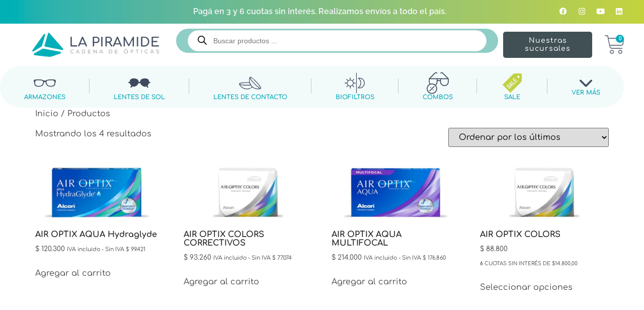

--- FILE ---
content_type: text/html; charset=UTF-8
request_url: https://lapiramideopticas.com/shop/?filter_marca=air-optix
body_size: 35778
content:
<!doctype html>
<html dir="ltr" lang="es" prefix="og: https://ogp.me/ns#">
<head>
	<meta charset="UTF-8">
	<meta name="viewport" content="width=device-width, initial-scale=1">
	<link rel="profile" href="https://gmpg.org/xfn/11">
	<title>Tienda &#8211; La Pirámide Ópticas</title>

		<!-- All in One SEO 4.9.2 - aioseo.com -->
	<link rel="canonical" href="https://lapiramideopticas.com/shop/" />
	<meta name="generator" content="All in One SEO (AIOSEO) 4.9.2" />
		<meta property="og:locale" content="es_ES" />
		<meta property="og:site_name" content="La Pirámide Ópticas - Asesoramiento y venta online" />
		<meta property="og:type" content="website" />
		<meta property="og:url" content="https://lapiramideopticas.com/shop/" />
		<meta property="og:image" content="https://lapiramideopticas.com/wp-content/uploads/2023/06/logo.png" />
		<meta property="og:image:secure_url" content="https://lapiramideopticas.com/wp-content/uploads/2023/06/logo.png" />
		<meta name="twitter:card" content="summary_large_image" />
		<meta name="twitter:image" content="https://lapiramideopticas.com/wp-content/uploads/2023/06/logo.png" />
		<script type="application/ld+json" class="aioseo-schema">
			{"@context":"https:\/\/schema.org","@graph":[{"@type":"BreadcrumbList","@id":"https:\/\/lapiramideopticas.com\/shop\/#breadcrumblist","itemListElement":[{"@type":"ListItem","@id":"https:\/\/lapiramideopticas.com#listItem","position":1,"name":"Home"}]},{"@type":"CollectionPage","@id":"https:\/\/lapiramideopticas.com\/shop\/#collectionpage","url":"https:\/\/lapiramideopticas.com\/shop\/","inLanguage":"es-ES","isPartOf":{"@id":"https:\/\/lapiramideopticas.com\/#website"},"breadcrumb":{"@id":"https:\/\/lapiramideopticas.com\/shop\/#breadcrumblist"}},{"@type":"Organization","@id":"https:\/\/lapiramideopticas.com\/#organization","name":"La Pir\u00e1mide \u00d3pticas","description":"Asesoramiento y venta online","url":"https:\/\/lapiramideopticas.com\/","logo":{"@type":"ImageObject","url":"https:\/\/lapiramideopticas.com\/wp-content\/uploads\/2023\/06\/logo.png","@id":"https:\/\/lapiramideopticas.com\/shop\/#organizationLogo","width":350,"height":81},"image":{"@id":"https:\/\/lapiramideopticas.com\/shop\/#organizationLogo"}},{"@type":"WebSite","@id":"https:\/\/lapiramideopticas.com\/#website","url":"https:\/\/lapiramideopticas.com\/","name":"La Pir\u00e1mide \u00d3pticas","description":"Asesoramiento y venta online","inLanguage":"es-ES","publisher":{"@id":"https:\/\/lapiramideopticas.com\/#organization"}}]}
		</script>
		<!-- All in One SEO -->

<!-- Etiqueta de Google (gtag.js) modo de consentimiento dataLayer añadido por Site Kit -->
<script id="google_gtagjs-js-consent-mode-data-layer">
window.dataLayer = window.dataLayer || [];function gtag(){dataLayer.push(arguments);}
gtag('consent', 'default', {"ad_personalization":"denied","ad_storage":"denied","ad_user_data":"denied","analytics_storage":"denied","functionality_storage":"denied","security_storage":"denied","personalization_storage":"denied","region":["AT","BE","BG","CH","CY","CZ","DE","DK","EE","ES","FI","FR","GB","GR","HR","HU","IE","IS","IT","LI","LT","LU","LV","MT","NL","NO","PL","PT","RO","SE","SI","SK"],"wait_for_update":500});
window._googlesitekitConsentCategoryMap = {"statistics":["analytics_storage"],"marketing":["ad_storage","ad_user_data","ad_personalization"],"functional":["functionality_storage","security_storage"],"preferences":["personalization_storage"]};
window._googlesitekitConsents = {"ad_personalization":"denied","ad_storage":"denied","ad_user_data":"denied","analytics_storage":"denied","functionality_storage":"denied","security_storage":"denied","personalization_storage":"denied","region":["AT","BE","BG","CH","CY","CZ","DE","DK","EE","ES","FI","FR","GB","GR","HR","HU","IE","IS","IT","LI","LT","LU","LV","MT","NL","NO","PL","PT","RO","SE","SI","SK"],"wait_for_update":500};
</script>
<!-- Fin de la etiqueta Google (gtag.js) modo de consentimiento dataLayer añadido por Site Kit -->
<link rel='dns-prefetch' href='//www.googletagmanager.com' />
<link rel='dns-prefetch' href='//fonts.googleapis.com' />
<link rel='dns-prefetch' href='//pagead2.googlesyndication.com' />
<style id='wp-img-auto-sizes-contain-inline-css'>
img:is([sizes=auto i],[sizes^="auto," i]){contain-intrinsic-size:3000px 1500px}
/*# sourceURL=wp-img-auto-sizes-contain-inline-css */
</style>

<link rel='stylesheet' id='zoo-cw-css' href='https://lapiramideopticas.com/wp-content/plugins/clever-swatches/assets/css/clever-swatches-style.css?ver=6.9' media='all' />
<link rel='stylesheet' id='themecomplete-epo-css' href='https://lapiramideopticas.com/wp-content/plugins/woocommerce-tm-extra-product-options/assets/css/epo.min.css?ver=7.2.1' media='all' />
<link rel='stylesheet' id='themecomplete-epo-smallscreen-css' href='https://lapiramideopticas.com/wp-content/plugins/woocommerce-tm-extra-product-options/assets/css/tm-epo-smallscreen.min.css?ver=7.2.1' media='only screen and (max-width: 768px)' />
<style id='wp-emoji-styles-inline-css'>

	img.wp-smiley, img.emoji {
		display: inline !important;
		border: none !important;
		box-shadow: none !important;
		height: 1em !important;
		width: 1em !important;
		margin: 0 0.07em !important;
		vertical-align: -0.1em !important;
		background: none !important;
		padding: 0 !important;
	}
/*# sourceURL=wp-emoji-styles-inline-css */
</style>
<link rel='stylesheet' id='aioseo/css/src/vue/standalone/blocks/table-of-contents/global.scss-css' href='https://lapiramideopticas.com/wp-content/plugins/all-in-one-seo-pack/dist/Lite/assets/css/table-of-contents/global.e90f6d47.css?ver=4.9.2' media='all' />
<link rel='stylesheet' id='jet-engine-frontend-css' href='https://lapiramideopticas.com/wp-content/plugins/jet-engine/assets/css/frontend.css?ver=3.8.2' media='all' />
<link rel='stylesheet' id='cr-frontend-css-css' href='https://lapiramideopticas.com/wp-content/plugins/customer-reviews-woocommerce/css/frontend.css?ver=5.94.0' media='all' />
<link rel='stylesheet' id='cr-badges-css-css' href='https://lapiramideopticas.com/wp-content/plugins/customer-reviews-woocommerce/css/badges.css?ver=5.94.0' media='all' />
<link rel='stylesheet' id='gocuotas-css' href='https://lapiramideopticas.com/wp-content/plugins/gocuotas-main/cgocuotas.css?ver=1.2.0' media='all' />
<link rel='stylesheet' id='woocommerce-layout-css' href='https://lapiramideopticas.com/wp-content/plugins/woocommerce/assets/css/woocommerce-layout.css?ver=10.4.3' media='all' />
<link rel='stylesheet' id='woocommerce-smallscreen-css' href='https://lapiramideopticas.com/wp-content/plugins/woocommerce/assets/css/woocommerce-smallscreen.css?ver=10.4.3' media='only screen and (max-width: 768px)' />
<link rel='stylesheet' id='woocommerce-general-css' href='https://lapiramideopticas.com/wp-content/plugins/woocommerce/assets/css/woocommerce.css?ver=10.4.3' media='all' />
<style id='woocommerce-inline-inline-css'>
.woocommerce form .form-row .required { visibility: visible; }
/*# sourceURL=woocommerce-inline-inline-css */
</style>
<link rel='stylesheet' id='wc-mnm-frontend-css' href='https://lapiramideopticas.com/wp-content/plugins/woocommerce-mix-and-match-products/assets/css/frontend/mnm-frontend.min.css?ver=2.7.10' media='all' />
<link rel='stylesheet' id='woocommerce-lucky-wheel-google-font-css' href='//fonts.googleapis.com/css?family=Open+Sans%3A300%2C400%2C700&#038;ver=1.1.14' media='all' />
<link rel='stylesheet' id='woocommerce-lucky-wheel-frontend-style-css' href='https://lapiramideopticas.com/wp-content/plugins/woo-lucky-wheel/css/woocommerce-lucky-wheel.css?ver=1.1.14' media='all' />
<style id='woocommerce-lucky-wheel-frontend-style-inline-css'>
.wlwl_lucky_wheel_content {background-image:url("https://lapiramideopticas.com/wp-content/plugins/woo-lucky-wheel/images/2020.png");background-repeat: no-repeat;background-size:cover;background-position:center;background-color:#189a7a;color:#ffffff;}.wlwl_lucky_wheel_content .wheel_content_left{margin-left:0 !important;}.wlwl_lucky_wheel_content .wheel_content_right{width:48% !important;}.wlwl_wheel_icon{bottom:5px;left:5px;margin-left: -100%;}.wlwl_pointer:before{color:#f70707;}.wheel_content_right .wlwl_user_lucky .wlwl_spin_button{color:#000000;background-color:#ffbe10;}.wlwl_lucky_wheel_content .wheel-content-wrapper .wheel_content_right,.wlwl_lucky_wheel_content .wheel-content-wrapper .wheel_content_right input,.wlwl_lucky_wheel_content .wheel-content-wrapper .wheel_content_right span,.wlwl_lucky_wheel_content .wheel-content-wrapper .wheel_content_right a,.wlwl_lucky_wheel_content .wheel-content-wrapper .wheel_content_right .wlwl-frontend-result{font-family:"Open Sans" !important;}
/*# sourceURL=woocommerce-lucky-wheel-frontend-style-inline-css */
</style>
<link rel='stylesheet' id='dgwt-wcas-style-css' href='https://lapiramideopticas.com/wp-content/plugins/ajax-search-for-woocommerce/assets/css/style.min.css?ver=1.32.2' media='all' />
<link rel='stylesheet' id='hello-elementor-css' href='https://lapiramideopticas.com/wp-content/themes/hello-elementor/assets/css/reset.css?ver=3.4.5' media='all' />
<link rel='stylesheet' id='hello-elementor-theme-style-css' href='https://lapiramideopticas.com/wp-content/themes/hello-elementor/assets/css/theme.css?ver=3.4.5' media='all' />
<link rel='stylesheet' id='hello-elementor-header-footer-css' href='https://lapiramideopticas.com/wp-content/themes/hello-elementor/assets/css/header-footer.css?ver=3.4.5' media='all' />
<link rel='stylesheet' id='elementor-frontend-css' href='https://lapiramideopticas.com/wp-content/plugins/elementor/assets/css/frontend.min.css?ver=3.34.0' media='all' />
<link rel='stylesheet' id='elementor-post-13969-css' href='https://lapiramideopticas.com/wp-content/uploads/elementor/css/post-13969.css?ver=1768286754' media='all' />
<link rel='stylesheet' id='widget-heading-css' href='https://lapiramideopticas.com/wp-content/plugins/elementor/assets/css/widget-heading.min.css?ver=3.34.0' media='all' />
<link rel='stylesheet' id='widget-social-icons-css' href='https://lapiramideopticas.com/wp-content/plugins/elementor/assets/css/widget-social-icons.min.css?ver=3.34.0' media='all' />
<link rel='stylesheet' id='e-apple-webkit-css' href='https://lapiramideopticas.com/wp-content/plugins/elementor/assets/css/conditionals/apple-webkit.min.css?ver=3.34.0' media='all' />
<link rel='stylesheet' id='widget-image-css' href='https://lapiramideopticas.com/wp-content/plugins/elementor/assets/css/widget-image.min.css?ver=3.34.0' media='all' />
<link rel='stylesheet' id='widget-woocommerce-menu-cart-css' href='https://lapiramideopticas.com/wp-content/plugins/elementor-pro/assets/css/widget-woocommerce-menu-cart.min.css?ver=3.34.0' media='all' />
<link rel='stylesheet' id='widget-nav-menu-css' href='https://lapiramideopticas.com/wp-content/plugins/elementor-pro/assets/css/widget-nav-menu.min.css?ver=3.34.0' media='all' />
<link rel='stylesheet' id='widget-image-box-css' href='https://lapiramideopticas.com/wp-content/plugins/elementor/assets/css/widget-image-box.min.css?ver=3.34.0' media='all' />
<link rel='stylesheet' id='e-animation-shrink-css' href='https://lapiramideopticas.com/wp-content/plugins/elementor/assets/lib/animations/styles/e-animation-shrink.min.css?ver=3.34.0' media='all' />
<link rel='stylesheet' id='widget-icon-list-css' href='https://lapiramideopticas.com/wp-content/plugins/elementor/assets/css/widget-icon-list.min.css?ver=3.34.0' media='all' />
<link rel='stylesheet' id='widget-form-css' href='https://lapiramideopticas.com/wp-content/plugins/elementor-pro/assets/css/widget-form.min.css?ver=3.34.0' media='all' />
<link rel='stylesheet' id='e-animation-grow-css' href='https://lapiramideopticas.com/wp-content/plugins/elementor/assets/lib/animations/styles/e-animation-grow.min.css?ver=3.34.0' media='all' />
<link rel='stylesheet' id='e-popup-css' href='https://lapiramideopticas.com/wp-content/plugins/elementor-pro/assets/css/conditionals/popup.min.css?ver=3.34.0' media='all' />
<link rel='stylesheet' id='elementor-icons-css' href='https://lapiramideopticas.com/wp-content/plugins/elementor/assets/lib/eicons/css/elementor-icons.min.css?ver=5.45.0' media='all' />
<link rel='stylesheet' id='elementor-post-14026-css' href='https://lapiramideopticas.com/wp-content/uploads/elementor/css/post-14026.css?ver=1768286754' media='all' />
<link rel='stylesheet' id='elementor-post-14022-css' href='https://lapiramideopticas.com/wp-content/uploads/elementor/css/post-14022.css?ver=1768286754' media='all' />
<link rel='stylesheet' id='elementor-post-20362-css' href='https://lapiramideopticas.com/wp-content/uploads/elementor/css/post-20362.css?ver=1768286754' media='all' />
<link rel='stylesheet' id='wc-mnm-checkout-blocks-css' href='https://lapiramideopticas.com/wp-content/plugins/woocommerce-mix-and-match-products/assets/css/frontend/blocks/checkout-blocks.css?ver=2.7.10' media='all' />
<link rel='stylesheet' id='eael-general-css' href='https://lapiramideopticas.com/wp-content/plugins/essential-addons-for-elementor-lite/assets/front-end/css/view/general.min.css?ver=6.5.5' media='all' />
<style id='themecomplete-extra-css-inline-css'>
.tmcp-select {
    padding: 8px;
    font-size: 16px;
    line-height: 1;
    border: 0;
    border-radius: 5px;
    height: 34px;
    background: url(http://cdn1.iconfinder.com/data/icons/cc_mono_icon_set/blacks/16x16/br_down.png) no-repeat right #ddd!important;
    -webkit-appearance: none;
    background-position-x: 244px;
}
/*# sourceURL=themecomplete-extra-css-inline-css */
</style>
<link rel='stylesheet' id='elementor-gf-local-comfortaa-css' href='https://lapiramideopticas.com/wp-content/uploads/elementor/google-fonts/css/comfortaa.css?ver=1742326117' media='all' />
<link rel='stylesheet' id='elementor-gf-local-raleway-css' href='https://lapiramideopticas.com/wp-content/uploads/elementor/google-fonts/css/raleway.css?ver=1742326118' media='all' />
<link rel='stylesheet' id='elementor-icons-shared-0-css' href='https://lapiramideopticas.com/wp-content/plugins/elementor/assets/lib/font-awesome/css/fontawesome.min.css?ver=5.15.3' media='all' />
<link rel='stylesheet' id='elementor-icons-fa-brands-css' href='https://lapiramideopticas.com/wp-content/plugins/elementor/assets/lib/font-awesome/css/brands.min.css?ver=5.15.3' media='all' />
<link rel='stylesheet' id='elementor-icons-fa-solid-css' href='https://lapiramideopticas.com/wp-content/plugins/elementor/assets/lib/font-awesome/css/solid.min.css?ver=5.15.3' media='all' />
<script src="https://lapiramideopticas.com/wp-includes/js/jquery/jquery.min.js?ver=3.7.1" id="jquery-core-js"></script>
<script src="https://lapiramideopticas.com/wp-includes/js/jquery/jquery-migrate.min.js?ver=3.4.1" id="jquery-migrate-js"></script>
<script src="https://lapiramideopticas.com/wp-content/plugins/woocommerce/assets/js/jquery-blockui/jquery.blockUI.min.js?ver=2.7.0-wc.10.4.3" id="wc-jquery-blockui-js" data-wp-strategy="defer"></script>
<script id="wc-add-to-cart-js-extra">
var wc_add_to_cart_params = {"ajax_url":"/wp-admin/admin-ajax.php","wc_ajax_url":"/?wc-ajax=%%endpoint%%","i18n_view_cart":"Ver carrito","cart_url":"https://lapiramideopticas.com/cart/","is_cart":"","cart_redirect_after_add":"no"};
//# sourceURL=wc-add-to-cart-js-extra
</script>
<script src="https://lapiramideopticas.com/wp-content/plugins/woocommerce/assets/js/frontend/add-to-cart.min.js?ver=10.4.3" id="wc-add-to-cart-js" defer data-wp-strategy="defer"></script>
<script src="https://lapiramideopticas.com/wp-content/plugins/woocommerce/assets/js/js-cookie/js.cookie.min.js?ver=2.1.4-wc.10.4.3" id="wc-js-cookie-js" data-wp-strategy="defer"></script>
<script id="woocommerce-lucky-wheel-frontend-javascript-js-extra">
var _wlwl_get_email_params = {"ajaxurl":"https://lapiramideopticas.com/wp-admin/admin-ajax.php?action=wlwl_get_email","pointer_position":"center","wheel_dot_color":"#000000","wheel_border_color":"#ffffff","wheel_center_color":"#ffffff","gdpr":"","gdpr_warning":"Please agree with our term and condition.","position":"bottom-left","show_again":"1","show_again_unit":"m","intent":"popup_icon","hide_popup":"","slice_text_color":"#ffffff","bg_color":["#e65100","#ffe0b2","#fb8c00","#ffe0b2","#fb8c00"],"label":["10% OFF","Sin suerte","5% OFF","Sin suerte","5% OFF"],"coupon_type":["existing_coupon","non","existing_coupon","non","existing_coupon"],"spinning_time":"8","wheel_speed":"5","wheel_size":"100","font_size":"100","auto_close":"0","show_wheel":"4","time_if_close":"3600","empty_email_warning":"*Please enter your email","invalid_email_warning":"*Please enter a valid email address","limit_time_warning":"You can only spin 1 time every 1 minutes","custom_field_name_enable":"1","custom_field_name_enable_mobile":"1","custom_field_name_required":"","custom_field_name_message":"Name is required!","show_full_wheel":"on","wlwl_mobile_enable":"1"};
//# sourceURL=woocommerce-lucky-wheel-frontend-javascript-js-extra
</script>
<script src="https://lapiramideopticas.com/wp-content/plugins/woo-lucky-wheel/js/woocommerce-lucky-wheel.js?ver=1.1.14" id="woocommerce-lucky-wheel-frontend-javascript-js"></script>
<script id="enhanced-ecommerce-google-analytics-js-extra">
var ConvAioGlobal = {"nonce":"35a951ead3"};
//# sourceURL=enhanced-ecommerce-google-analytics-js-extra
</script>
<script data-cfasync="false" data-no-optimize="1" data-pagespeed-no-defer src="https://lapiramideopticas.com/wp-content/plugins/enhanced-e-commerce-for-woocommerce-store/public/js/con-gtm-google-analytics.js?ver=7.2.14" id="enhanced-ecommerce-google-analytics-js"></script>
<script data-cfasync="false" data-no-optimize="1" data-pagespeed-no-defer id="enhanced-ecommerce-google-analytics-js-after">
tvc_smd={"tvc_wcv":"10.4.3","tvc_wpv":"6.9","tvc_eev":"7.2.14","tvc_sub_data":{"sub_id":"70285","cu_id":"60551","pl_id":"1","ga_tra_option":"GA4","ga_property_id":"","ga_measurement_id":"G-7XHS5Y14QS","ga_ads_id":"6729681357","ga_gmc_id":"","ga_gmc_id_p":"","op_gtag_js":"0","op_en_e_t":"0","op_rm_t_t":"1","op_dy_rm_t_t":"0","op_li_ga_wi_ads":"1","gmc_is_product_sync":"0","gmc_is_site_verified":"0","gmc_is_domain_claim":"0","gmc_product_count":"0","fb_pixel_id":"976620654183375"}};
//# sourceURL=enhanced-ecommerce-google-analytics-js-after
</script>

<!-- Fragmento de código de la etiqueta de Google (gtag.js) añadida por Site Kit -->
<!-- Fragmento de código de Google Analytics añadido por Site Kit -->
<!-- Fragmento de código de Google Ads añadido por Site Kit -->
<script src="https://www.googletagmanager.com/gtag/js?id=G-6V7T0PJTED" id="google_gtagjs-js" async></script>
<script id="google_gtagjs-js-after">
window.dataLayer = window.dataLayer || [];function gtag(){dataLayer.push(arguments);}
gtag("set","linker",{"domains":["lapiramideopticas.com"]});
gtag("js", new Date());
gtag("set", "developer_id.dZTNiMT", true);
gtag("config", "G-6V7T0PJTED");
gtag("config", "AW-966084321");
 window._googlesitekit = window._googlesitekit || {}; window._googlesitekit.throttledEvents = []; window._googlesitekit.gtagEvent = (name, data) => { var key = JSON.stringify( { name, data } ); if ( !! window._googlesitekit.throttledEvents[ key ] ) { return; } window._googlesitekit.throttledEvents[ key ] = true; setTimeout( () => { delete window._googlesitekit.throttledEvents[ key ]; }, 5 ); gtag( "event", name, { ...data, event_source: "site-kit" } ); }; 
//# sourceURL=google_gtagjs-js-after
</script>
<link rel="https://api.w.org/" href="https://lapiramideopticas.com/wp-json/" /><link rel="EditURI" type="application/rsd+xml" title="RSD" href="https://lapiramideopticas.com/xmlrpc.php?rsd" />
<meta name="generator" content="WordPress 6.9" />
<meta name="generator" content="WooCommerce 10.4.3" />
<!-- start Simple Custom CSS and JS -->
<script>
// Agregar DNI y Teléfono personalizado al CSV de exportación de pedidos
add_filter( 'woocommerce_export_orders_csv_extra_columns', 'agregar_dni_telefono_personalizados' );
function agregar_dni_telefono_personalizados( $columns ) {
    $columns['billing_dni'] = 'DNI';
    $columns['billing_telefono'] = 'Teléfono';
    return $columns;
}

add_filter( 'woocommerce_export_orders_csv_extra_column_value_billing_dni', 'valor_columna_dni_personalizado', 10, 2 );
function valor_columna_dni_personalizado( $value, $order ) {
    return $order->get_meta('billing_dni');
}

add_filter( 'woocommerce_export_orders_csv_extra_column_value_billing_telefono', 'valor_columna_telefono_personalizado', 10, 2 );
function valor_columna_telefono_personalizado( $value, $order ) {
    return $order->get_meta('billing_telefono');
}

</script>
<!-- end Simple Custom CSS and JS -->
<meta name="generator" content="Site Kit by Google 1.170.0" />		<style>
			.dgwt-wcas-ico-magnifier,.dgwt-wcas-ico-magnifier-handler{max-width:20px}.dgwt-wcas-search-wrapp{max-width:600px}		</style>
		<!-- Google site verification - Google for WooCommerce -->
<meta name="google-site-verification" content="gfcq4ls3egX_ex_1Rqb8ao-JotrluZTPc-j9N7mUXR4" />
	<noscript><style>.woocommerce-product-gallery{ opacity: 1 !important; }</style></noscript>
	
<!-- Metaetiquetas de Google AdSense añadidas por Site Kit -->
<meta name="google-adsense-platform-account" content="ca-host-pub-2644536267352236">
<meta name="google-adsense-platform-domain" content="sitekit.withgoogle.com">
<!-- Acabar con las metaetiquetas de Google AdSense añadidas por Site Kit -->
<meta name="generator" content="Elementor 3.34.0; features: additional_custom_breakpoints; settings: css_print_method-external, google_font-enabled, font_display-swap">
        <script data-cfasync="false" data-no-optimize="1" data-pagespeed-no-defer>
            var tvc_lc = 'ARS';
        </script>
        <script data-cfasync="false" data-no-optimize="1" data-pagespeed-no-defer>
            var tvc_lc = 'ARS';
        </script>
<script data-cfasync="false" data-pagespeed-no-defer type="text/javascript">
      window.dataLayer = window.dataLayer || [];
      dataLayer.push({"event":"begin_datalayer","cov_gads_conversions":{"ADD_TO_CART":"AW-966084321\/DH9GCK_t5c8aEOGN1cwD","BEGIN_CHECKOUT":"AW-966084321\/GXi4CLLt5c8aEOGN1cwD"},"cov_ga4_measurment_id":"G-7XHS5Y14QS","cov_fb_pixel_id":"976620654183375","cov_gads_conversion_id":"AW-966084321","cov_gads_conversion_label":"VHKICPmu56kaEOGN1cwD","conv_track_email":"1","conv_track_phone":"1","conv_track_address":"1","conv_track_page_scroll":"1","conv_track_file_download":"1","conv_track_author":"1","conv_track_signup":"1","conv_track_signin":"1"});
    </script>    <!-- Google Tag Manager by Conversios-->
    <script>
      (function(w, d, s, l, i) {
        w[l] = w[l] || [];
        w[l].push({
          'gtm.start': new Date().getTime(),
          event: 'gtm.js'
        });
        var f = d.getElementsByTagName(s)[0],
          j = d.createElement(s),
          dl = l != 'dataLayer' ? '&l=' + l : '';
        j.async = true;
        j.src =
          'https://www.googletagmanager.com/gtm.js?id=' + i + dl;
        f.parentNode.insertBefore(j, f);
      })(window, document, 'script', 'dataLayer', 'GTM-K7X94DG');
    </script>
    <!-- End Google Tag Manager -->
      <script>
      (window.gaDevIds = window.gaDevIds || []).push('5CDcaG');
    </script>
          <script data-cfasync="false" data-no-optimize="1" data-pagespeed-no-defer>
            var tvc_lc = 'ARS';
        </script>
        <script data-cfasync="false" data-no-optimize="1" data-pagespeed-no-defer>
            var tvc_lc = 'ARS';
        </script>
			<style>
				.e-con.e-parent:nth-of-type(n+4):not(.e-lazyloaded):not(.e-no-lazyload),
				.e-con.e-parent:nth-of-type(n+4):not(.e-lazyloaded):not(.e-no-lazyload) * {
					background-image: none !important;
				}
				@media screen and (max-height: 1024px) {
					.e-con.e-parent:nth-of-type(n+3):not(.e-lazyloaded):not(.e-no-lazyload),
					.e-con.e-parent:nth-of-type(n+3):not(.e-lazyloaded):not(.e-no-lazyload) * {
						background-image: none !important;
					}
				}
				@media screen and (max-height: 640px) {
					.e-con.e-parent:nth-of-type(n+2):not(.e-lazyloaded):not(.e-no-lazyload),
					.e-con.e-parent:nth-of-type(n+2):not(.e-lazyloaded):not(.e-no-lazyload) * {
						background-image: none !important;
					}
				}
			</style>
			
<!-- Fragmento de código de Google Tag Manager añadido por Site Kit -->
<script>
			( function( w, d, s, l, i ) {
				w[l] = w[l] || [];
				w[l].push( {'gtm.start': new Date().getTime(), event: 'gtm.js'} );
				var f = d.getElementsByTagName( s )[0],
					j = d.createElement( s ), dl = l != 'dataLayer' ? '&l=' + l : '';
				j.async = true;
				j.src = 'https://www.googletagmanager.com/gtm.js?id=' + i + dl;
				f.parentNode.insertBefore( j, f );
			} )( window, document, 'script', 'dataLayer', 'GTM-P5JJ67M' );
			
</script>

<!-- Final del fragmento de código de Google Tag Manager añadido por Site Kit -->

<!-- Fragmento de código de Google Adsense añadido por Site Kit -->
<script async src="https://pagead2.googlesyndication.com/pagead/js/adsbygoogle.js?client=ca-pub-7626007600199083&amp;host=ca-host-pub-2644536267352236" crossorigin="anonymous"></script>

<!-- Final del fragmento de código de Google Adsense añadido por Site Kit -->
<link rel="icon" href="https://lapiramideopticas.com/wp-content/uploads/2024/08/cropped-logolp-32x32.png" sizes="32x32" />
<link rel="icon" href="https://lapiramideopticas.com/wp-content/uploads/2024/08/cropped-logolp-192x192.png" sizes="192x192" />
<link rel="apple-touch-icon" href="https://lapiramideopticas.com/wp-content/uploads/2024/08/cropped-logolp-180x180.png" />
<meta name="msapplication-TileImage" content="https://lapiramideopticas.com/wp-content/uploads/2024/08/cropped-logolp-270x270.png" />
		<style id="wp-custom-css">
			.oferta-home {
    align-content: center;
}

.tm-epo-field.tmcp-select {
    max-width: 100%;
    display: initial;
    font-size: 12px;
	min-width: 65px;
	font-weight: bold;
	background-color: #c8c241 !important;
}

.tm-extra-product-options .tc-epo-label.tm-section-label
{
	text-align: left;
	padding-bottom: 20px;
}

.tcfa-question-circle {
	visibility: hidden;
}

.tm-epo-field-label {
	text-align: left;
	font-size: 15px !important;
}

.tm-epo-totals {
	text-align: left;
}

.tm-unit-price {
	font-size: 15px;
	color: black;
	.price {
		color: #606060 !important;			
		font-size: 20px !important;
		margin-bottom: 20px !important;
	}
}

.tm-final-totals {
	font-size: 15px;
	color: black;
	.price {
			color: #00b4b9 !important;			font-size: 22px !important;
	}
}

.tm-left {
	font-size: 16px !important;
			color: #00b4b9 !important;
}

.tcwidth-100 {
   text-align: left !important;
	padding: 0px;
	color: black !important;
	font-size: 13px;
	font-weight: 100 !important;
	line-height: 2em;
}

.tm-extra-product-options .tcwidth-100, .tm-extra-product-options .tc-cell.tcwidth-100, .tc-cell.tcwidth-100, .tcwidth-100 {
    -ms-flex: 0 0 100%;
    flex: 0 0 100%;
    max-width: 100%;
	
}

.tm-extra-product-options .tc-col-auto,.tm-extra-product-options .tc-cell.tc-col-auto,.tc-cell.tc-col-auto,.tc-col-auto {
    -ms-flex: 0 0 auto;
    flex: 0 0 auto;
    width: auto;
    max-width: 100%;
    width: 1200px !important; 
}

.tm-left
{
	color: black !important;
	font-size: 13px !important;
	font-weight: 900;
}

.tm-description p:last-child {
  margin-bottom: 0 !important;
	/*border-bottom: 1px solid lightgray; !important;*/
}

.tc-extra-product-options .tmcp-field-wrap .price.tc-price .amount {
    font-size: 1.5em !important;
 		color: #00b4b9 !important;
}

.tm-extra-product-options ul.tmcp-ul-wrap.tm-extra-product-options-checkbox li.tmcp-field-wrap .tm-label.tc-label {
	font-weight: 900;
}

.auglio-tryon-btn {
margin-top: 20px !important;
	margin-left: 10px !important;
 height: 40px !important;	
	background-color: #c8c241 !important;
}

label.tc-cell.tc-epo-label.tm-epo-element-label.tm-has-required.tcwidth-100 {
	font-size: 14px !important;
	font-weight: 900 !important;
}

h6.tc-cell.tc-epo-label.tm-epo-element-label.tcwidth-100 {
	color: black !important;
	font-weight: 900 !important;
	font-size: 14px;
}

h4.tc-cell.tc-epo-label.tm-epo-element-label.tcwidth-100 {
	color: #00b4b9 !important;
	font-weight: 900 !important;
	font-size: 20px !important;
	letter-spacing: 0px;
}

.tc-label.tm-epo-style.round {
	height: 22px;
	width: 22px;
}

.tm-epo-style::after {
	color:  #c8c241 !important; 

}

.tc-epo-style-wrapper.round
{
	height: 24px;
	width: 22px;
	color: lightgray;
}

.tm-section-label.tcwidth-100 {
	font-size: 23px !important;
	font-weight: 900 !important;
	border-bottom: 1px solid #00b4b9;
	padding-bottom: 6px !important;
}

.tm-epo-element-label.tcwidth-100 {
	padding-top: 10px !important;
	font-size: 17px !important;
}
span.tm-epo-required {
	visibility: hidden;
}

.tc-label.tm-label
{
	font-size: 12px !important;
	font-weight: 900 !important;
}

h6.tc-cell.tc-epo-label.tm-epo-element-label.tcwidth-100 {
	font-size:13px !important;
	font-weight: 900 !important;
	letter-spacing: 1px;
	border-bottom: 1px solid #c8c241 !important;
	padding-bottom: 10px !important;
}

.tmcp-field.tm-epo-field.tmcp-upload.tcenabled {
	font-size: 12px !important;
	background-color: #00b4b9;
	color: white;
}

.tm-extra-product-options li.tmcp-field-wrap.tc-active .price.tc-price .amount {
	background-color: #c8c241 !important;
	padding: 5px;
	color: white !important;
}

p.tc-cell.tc-epo-label.tm-epo-element-label.tcwidth-100.color-dfcc1d {
	background-color: #f0f0f0 !important;
	border: 0px solid gray;
	padding: 10px;
	text-align: center !important;
	font-size: 14px !important;
	font-weight: 100 !important;
	font-style: italic;
}

/* PRECIO FINAL - QUITADO SUBRAYADO*/
ins {
	color: #c8c241 !important;
	font-size: 1.1em;
	text-decoration: none ;
}

.woocommerce .elementor-14004 .elementor-element.elementor-element-0576fef form.cart .variations {
	width: 100% !important;
}

.freshlook
{
	background-color: red !important;
}

.tm-epo-field.tmcp-select {
    max-width: 100%;
    display: initial;
    font-size: 14px;
    min-width: 65px;
    font-weight: bold;
    background-color: #c8c241 !important;
    padding: 5px 24px 5px 15px;
}

.tm-extra-product-options .tcwidth-100, .tm-extra-product-options .tc-cell.tcwidth-100, .tc-cell.tcwidth-100, .tcwidth-100  {
    -ms-flex: 0 0 100%;
    flex: 0 0 100%;
    max-width: 100%;
    font-weight: 900 !important;
    line-height: 1.3em;
   	padding-bottom: 10px;
}

.tm-extra-product-options, .tm-extra-product-options .tm-extra-product-options-fields, .tm-extra-product-options .tc-element-container, .tm-extra-product-options .tmcp-ul-wrap, .tm-extra-product-options .tmcp-field, .tm-extra-product-options .tm-epo-field, .tm-extra-product-options li.tmcp-field-wrap, .tm-extra-product-options .tc-cell, .tm-extra-product-options .tc-row, .tm-collapse, .tm-collapse-wrap, .tc-epo-label, .tm-show-picker-value, .tm-bsbb, .tm-bsbb-all, .tm-bsbb-all *, .tc-container, .tc-row, .tc-cell, .tm-box, .flasho, .flasho div, .tm-button, .tm-epo-style, .tc-lightbox img, .tm-extra-product-options .radio-image, .tm-extra-product-options .checkbox-image {
	font-weight: 300;
	font-size: 1em;
}

.tm-epo-field.tmcp-select {
 
    font-size: 1em;
    font-weight: 900;
    background-color: #c8c241 !important;
    padding: 5px 24px 5px 15px;
}

		</style>
		<script class="tm-hidden" type="text/template" id="tmpl-tc-cart-options-popup">
	<div class='header'>
		<h3>{{{ data.title }}}</h3>
	</div>
	<div id='{{{ data.id }}}' class='float-editbox'>{{{ data.html }}}</div>
	<div class='footer'>
		<div class='inner'>
			<span class='tm-button button button-secondary button-large floatbox-cancel'>{{{ data.close }}}</span>
		</div>
	</div>
</script>
<script class="tm-hidden" type="text/template" id="tmpl-tc-lightbox">
	<div class="tc-lightbox-wrap">
		<span class="tc-lightbox-button tcfa tcfa-search tc-transition tcinit"></span>
	</div>
</script>
<script class="tm-hidden" type="text/template" id="tmpl-tc-lightbox-zoom">
	<span class="tc-lightbox-button-close tcfa tcfa-times"></span>
	{{{ data.img }}}
</script>
<script class="tm-hidden" type="text/template" id="tmpl-tc-final-totals">
	<dl class="tm-extra-product-options-totals tm-custom-price-totals">
		<# if (data.show_unit_price==true){ #>		<dt class="tm-unit-price">{{{ data.unit_price }}}</dt>
		<dd class="tm-unit-price">
		{{{ data.totals_box_before_unit_price }}}<span class="price amount options">{{{ data.formatted_unit_price }}}</span>{{{ data.totals_box_after_unit_price }}}
		</dd>		<# } #>
		<# if (data.show_options_vat==true){ #>		<dt class="tm-vat-options-totals">{{{ data.options_vat_total }}}</dt>
		<dd class="tm-vat-options-totals">
		{{{ data.totals_box_before_vat_options_totals_price }}}<span class="price amount options">{{{ data.formatted_vat_options_total }}}</span>{{{ data.totals_box_after_vat_options_totals_price }}}
		</dd>		<# } #>
		<# if (data.show_options_total==true){ #>		<dt class="tm-options-totals">{{{ data.options_total }}}</dt>
		<dd class="tm-options-totals">
		{{{ data.totals_box_before_options_totals_price }}}<span class="price amount options">{{{ data.formatted_options_total }}}</span>{{{ data.totals_box_after_options_totals_price }}}
		</dd>		<# } #>
		<# if (data.show_fees_total==true){ #>		<dt class="tm-fee-totals">{{{ data.fees_total }}}</dt>
		<dd class="tm-fee-totals">
		{{{ data.totals_box_before_fee_totals_price }}}<span class="price amount fees">{{{ data.formatted_fees_total }}}</span>{{{ data.totals_box_after_fee_totals_price }}}
		</dd>		<# } #>
		<# if (data.show_extra_fee==true){ #>		<dt class="tm-extra-fee">{{{ data.extra_fee }}}</dt>
		<dd class="tm-extra-fee">
		{{{ data.totals_box_before_extra_fee_price }}}<span class="price amount options extra-fee">{{{ data.formatted_extra_fee }}}</span>{{{ data.totals_box_after_extra_fee_price }}}
		</dd>		<# } #>
		<# if (data.show_final_total==true){ #>		<dt class="tm-final-totals">{{{ data.final_total }}}</dt>
		<dd class="tm-final-totals">
		{{{ data.totals_box_before_final_totals_price }}}<span class="price amount final">{{{ data.formatted_final_total }}}</span>{{{ data.totals_box_after_final_totals_price }}}
		</dd>		<# } #>
			</dl>
</script>
<script class="tm-hidden" type="text/template" id="tmpl-tc-plain-price">
	{{{ data.price }}}
</script>
<script class="tm-hidden" type="text/template" id="tmpl-tc-suffix">
	</script>
<script class="tm-hidden" type="text/template" id="tmpl-tc-price">
	&lt;span class=&quot;woocommerce-Price-amount amount&quot;&gt;&lt;bdi&gt;&lt;span class=&quot;woocommerce-Price-currencySymbol&quot;&gt;&#036;&lt;/span&gt;&nbsp;{{{ data.price }}}&lt;/bdi&gt;&lt;/span&gt;</script>
<script class="tm-hidden" type="text/template" id="tmpl-tc-price-m">
	&lt;span class=&quot;woocommerce-Price-amount amount&quot;&gt;&lt;bdi&gt;-&lt;span class=&quot;woocommerce-Price-currencySymbol&quot;&gt;&#036;&lt;/span&gt;&nbsp;{{{ data.price }}}&lt;/bdi&gt;&lt;/span&gt;</script>
<script class="tm-hidden" type="text/template" id="tmpl-tc-sale-price">
	&lt;del aria-hidden=&quot;true&quot;&gt;&lt;span class=&quot;woocommerce-Price-amount amount&quot;&gt;&lt;bdi&gt;&lt;span class=&quot;woocommerce-Price-currencySymbol&quot;&gt;&#036;&lt;/span&gt;&nbsp;{{{ data.price }}}&lt;/bdi&gt;&lt;/span&gt;&lt;/del&gt; &lt;span class=&quot;screen-reader-text&quot;&gt;El precio original era: &#036;&nbsp;{{{ data.price }}}.&lt;/span&gt;&lt;ins aria-hidden=&quot;true&quot;&gt;&lt;span class=&quot;woocommerce-Price-amount amount&quot;&gt;&lt;bdi&gt;&lt;span class=&quot;woocommerce-Price-currencySymbol&quot;&gt;&#036;&lt;/span&gt;&nbsp;{{{ data.sale_price }}}&lt;/bdi&gt;&lt;/span&gt;&lt;/ins&gt;&lt;span class=&quot;screen-reader-text&quot;&gt;El precio actual es: &#036;&nbsp;{{{ data.sale_price }}}.&lt;/span&gt;</script>
<script class="tm-hidden" type="text/template" id="tmpl-tc-sale-price-m10">
	&lt;del aria-hidden=&quot;true&quot;&gt;&lt;span class=&quot;woocommerce-Price-amount amount&quot;&gt;&lt;bdi&gt;-&lt;span class=&quot;woocommerce-Price-currencySymbol&quot;&gt;&#036;&lt;/span&gt;&nbsp;{{{ data.price }}}&lt;/bdi&gt;&lt;/span&gt;&lt;/del&gt; &lt;span class=&quot;screen-reader-text&quot;&gt;El precio original era: -&#036;&nbsp;{{{ data.price }}}.&lt;/span&gt;&lt;ins aria-hidden=&quot;true&quot;&gt;&lt;span class=&quot;woocommerce-Price-amount amount&quot;&gt;&lt;bdi&gt;&lt;span class=&quot;woocommerce-Price-currencySymbol&quot;&gt;&#036;&lt;/span&gt;&nbsp;{{{ data.sale_price }}}&lt;/bdi&gt;&lt;/span&gt;&lt;/ins&gt;&lt;span class=&quot;screen-reader-text&quot;&gt;El precio actual es: &#036;&nbsp;{{{ data.sale_price }}}.&lt;/span&gt;</script>
<script class="tm-hidden" type="text/template" id="tmpl-tc-sale-price-m01">
	&lt;del aria-hidden=&quot;true&quot;&gt;&lt;span class=&quot;woocommerce-Price-amount amount&quot;&gt;&lt;bdi&gt;&lt;span class=&quot;woocommerce-Price-currencySymbol&quot;&gt;&#036;&lt;/span&gt;&nbsp;{{{ data.price }}}&lt;/bdi&gt;&lt;/span&gt;&lt;/del&gt; &lt;span class=&quot;screen-reader-text&quot;&gt;El precio original era: &#036;&nbsp;{{{ data.price }}}.&lt;/span&gt;&lt;ins aria-hidden=&quot;true&quot;&gt;&lt;span class=&quot;woocommerce-Price-amount amount&quot;&gt;&lt;bdi&gt;-&lt;span class=&quot;woocommerce-Price-currencySymbol&quot;&gt;&#036;&lt;/span&gt;&nbsp;{{{ data.sale_price }}}&lt;/bdi&gt;&lt;/span&gt;&lt;/ins&gt;&lt;span class=&quot;screen-reader-text&quot;&gt;El precio actual es: -&#036;&nbsp;{{{ data.sale_price }}}.&lt;/span&gt;</script>
<script class="tm-hidden" type="text/template" id="tmpl-tc-sale-price-m11">
	&lt;del aria-hidden=&quot;true&quot;&gt;&lt;span class=&quot;woocommerce-Price-amount amount&quot;&gt;&lt;bdi&gt;-&lt;span class=&quot;woocommerce-Price-currencySymbol&quot;&gt;&#036;&lt;/span&gt;&nbsp;{{{ data.price }}}&lt;/bdi&gt;&lt;/span&gt;&lt;/del&gt; &lt;span class=&quot;screen-reader-text&quot;&gt;El precio original era: -&#036;&nbsp;{{{ data.price }}}.&lt;/span&gt;&lt;ins aria-hidden=&quot;true&quot;&gt;&lt;span class=&quot;woocommerce-Price-amount amount&quot;&gt;&lt;bdi&gt;-&lt;span class=&quot;woocommerce-Price-currencySymbol&quot;&gt;&#036;&lt;/span&gt;&nbsp;{{{ data.sale_price }}}&lt;/bdi&gt;&lt;/span&gt;&lt;/ins&gt;&lt;span class=&quot;screen-reader-text&quot;&gt;El precio actual es: -&#036;&nbsp;{{{ data.sale_price }}}.&lt;/span&gt;</script>
<script class="tm-hidden" type="text/template" id="tmpl-tc-section-pop-link">
	<div id="tm-section-pop-up" class="floatbox fl-overlay tm-section-pop-up single">
	<div class="tm-extra-product-options flasho tc-wrapper tm-animated appear">
		<div class='header'><h3>{{{ data.title }}}</h3></div>
		<div class="float-editbox" id="tc-floatbox-content"></div>
		<div class='footer'>
			<div class='inner'>
				<span class='tm-button button button-secondary button-large floatbox-cancel'>{{{ data.close }}}</span>
			</div>
		</div>
	</div>
	</div>
</script>
<script class="tm-hidden" type="text/template" id="tmpl-tc-floating-box-nks"><# if (data.values.length) {#>
	{{{ data.html_before }}}
	<div class="tc-row tm-fb-labels">
		<span class="tc-cell tcwidth tcwidth-25 tm-fb-title">{{{ data.option_label }}}</span>
		<span class="tc-cell tcwidth tcwidth-25 tm-fb-value">{{{ data.option_value }}}</span>
		<span class="tc-cell tcwidth tcwidth-25 tm-fb-quantity">{{{ data.option_qty }}}</span>
		<span class="tc-cell tcwidth tcwidth-25 tm-fb-price">{{{ data.option_price }}}</span>
	</div>
	<# for (var i = 0; i < data.values.length; i++) { #>
		<# if (data.values[i].label_show=='' || data.values[i].value_show=='') {#>
	<div class="tc-row tm-fb-data">
			<# if (data.values[i].label_show=='') {#>
		<span class="tc-cell tcwidth tcwidth-25 tm-fb-title">{{{ data.values[i].title }}}</span>
			<# } #>
			<# if (data.values[i].value_show=='') {#>
		<span class="tc-cell tcwidth tcwidth-25 tm-fb-value">{{{ data.values[i].value }}}</span>
			<# } #>
		<span class="tc-cell tcwidth tcwidth-25 tm-fb-quantity">{{{ data.values[i].quantity }}}</span>
		<span class="tc-cell tcwidth tcwidth-25 tm-fb-price">{{{ data.values[i].price }}}</span>
	</div>
		<# } #>
	<# } #>
	{{{ data.html_after }}}
	<# }#>
	{{{ data.totals }}}</script>
<script class="tm-hidden" type="text/template" id="tmpl-tc-floating-box"><# if (data.values.length) {#>
	{{{ data.html_before }}}
	<dl class="tm-fb">
		<# for (var i = 0; i < data.values.length; i++) { #>
			<# if (data.values[i].label_show=='') {#>
		<dt class="tm-fb-title">{{{ data.values[i].title }}}</dt>
			<# } #>
			<# if (data.values[i].value_show=='') {#>
		<dd class="tm-fb-value">{{{ data.values[i].value }}}<# if (data.values[i].quantity > 1) {#><span class="tm-fb-quantity"> &times; {{{ data.values[i].quantity }}}</span><#}#></dd>
			<# } #>
		<# } #>
	</dl>
	{{{ data.html_after }}}
	<# }#>{{{ data.totals }}}</script>
<script class="tm-hidden" type="text/template" id="tmpl-tc-chars-remanining">
	<span class="tc-chars">
		<span class="tc-chars-remanining">{{{ data.maxlength }}}</span>
		<span class="tc-remaining"> {{{ data.characters_remaining }}}</span>
	</span>
</script>
<script class="tm-hidden" type="text/template" id="tmpl-tc-formatted-price">{{{ data.before_price_text }}}<# if (data.customer_price_format_wrap_start) {#>
	{{{ data.customer_price_format_wrap_start }}}
	<# } #>&lt;span class=&quot;woocommerce-Price-amount amount&quot;&gt;&lt;bdi&gt;&lt;span class=&quot;woocommerce-Price-currencySymbol&quot;&gt;&#036;&lt;/span&gt;&nbsp;{{{ data.price }}}&lt;/bdi&gt;&lt;/span&gt;<# if (data.customer_price_format_wrap_end) {#>
	{{{ data.customer_price_format_wrap_end }}}
	<# } #>{{{ data.after_price_text }}}</script>
<script class="tm-hidden" type="text/template" id="tmpl-tc-formatted-sale-price">{{{ data.before_price_text }}}<# if (data.customer_price_format_wrap_start) {#>
	{{{ data.customer_price_format_wrap_start }}}
	<# } #>&lt;del aria-hidden=&quot;true&quot;&gt;&lt;span class=&quot;woocommerce-Price-amount amount&quot;&gt;&lt;bdi&gt;&lt;span class=&quot;woocommerce-Price-currencySymbol&quot;&gt;&#036;&lt;/span&gt;&nbsp;{{{ data.price }}}&lt;/bdi&gt;&lt;/span&gt;&lt;/del&gt; &lt;span class=&quot;screen-reader-text&quot;&gt;El precio original era: &#036;&nbsp;{{{ data.price }}}.&lt;/span&gt;&lt;ins aria-hidden=&quot;true&quot;&gt;&lt;span class=&quot;woocommerce-Price-amount amount&quot;&gt;&lt;bdi&gt;&lt;span class=&quot;woocommerce-Price-currencySymbol&quot;&gt;&#036;&lt;/span&gt;&nbsp;{{{ data.sale_price }}}&lt;/bdi&gt;&lt;/span&gt;&lt;/ins&gt;&lt;span class=&quot;screen-reader-text&quot;&gt;El precio actual es: &#036;&nbsp;{{{ data.sale_price }}}.&lt;/span&gt;<# if (data.customer_price_format_wrap_end) {#>
	{{{ data.customer_price_format_wrap_end }}}
	<# } #>{{{ data.after_price_text }}}</script>
<script class="tm-hidden" type="text/template" id="tmpl-tc-upload-messages">
	<div class="header">
		<h3>{{{ data.title }}}</h3>
	</div>
	<div class="float-editbox" id="tc-floatbox-content">
		<div class="tc-upload-messages">
			<div class="tc-upload-message">{{{ data.message }}}</div>
			<# for (var id in data.files) {
				if (data.files.hasOwnProperty(id)) {#>
					<# for (var i in id) {
						if (data.files[id].hasOwnProperty(i)) {#>
						<div class="tc-upload-files">{{{ data.files[id][i] }}}</div>
						<# }
					}#>
				<# }
			}#>
		</div>
	</div>
	<div class="footer">
		<div class="inner">&nbsp;</div>
	</div>
</script>

		<!-- Global site tag (gtag.js) - Google Ads: AW-966084321 - Google for WooCommerce -->
		<script async src="https://www.googletagmanager.com/gtag/js?id=AW-966084321"></script>
		<script>
			window.dataLayer = window.dataLayer || [];
			function gtag() { dataLayer.push(arguments); }
			gtag( 'consent', 'default', {
				analytics_storage: 'denied',
				ad_storage: 'denied',
				ad_user_data: 'denied',
				ad_personalization: 'denied',
				region: ['AT', 'BE', 'BG', 'HR', 'CY', 'CZ', 'DK', 'EE', 'FI', 'FR', 'DE', 'GR', 'HU', 'IS', 'IE', 'IT', 'LV', 'LI', 'LT', 'LU', 'MT', 'NL', 'NO', 'PL', 'PT', 'RO', 'SK', 'SI', 'ES', 'SE', 'GB', 'CH'],
				wait_for_update: 500,
			} );
			gtag('js', new Date());
			gtag('set', 'developer_id.dOGY3NW', true);
			gtag("config", "AW-966084321", { "groups": "GLA", "send_page_view": false });		</script>

		</head>
<body class="archive post-type-archive post-type-archive-product wp-custom-logo wp-embed-responsive wp-theme-hello-elementor theme-hello-elementor woocommerce-shop woocommerce woocommerce-page woocommerce-no-js hello-elementor-default zoo-cw-page zoo-cw-is-desktop elementor-default elementor-kit-13969">

		<!-- Fragmento de código de Google Tag Manager (noscript) añadido por Site Kit -->
		<noscript>
			<iframe src="https://www.googletagmanager.com/ns.html?id=GTM-P5JJ67M" height="0" width="0" style="display:none;visibility:hidden"></iframe>
		</noscript>
		<!-- Final del fragmento de código de Google Tag Manager (noscript) añadido por Site Kit -->
		<script>
gtag("event", "page_view", {send_to: "GLA"});
</script>
    <!-- Google Tag Manager (noscript) conversios -->
    <noscript><iframe src="https://www.googletagmanager.com/ns.html?id=GTM-K7X94DG" height="0" width="0" style="display:none;visibility:hidden"></iframe></noscript>
    <!-- End Google Tag Manager (noscript) conversios -->
    
<a class="skip-link screen-reader-text" href="#content">Ir al contenido</a>

		<header data-elementor-type="header" data-elementor-id="14026" class="elementor elementor-14026 elementor-location-header" data-elementor-post-type="elementor_library">
					<section class="elementor-section elementor-top-section elementor-element elementor-element-7287612 elementor-hidden-mobile elementor-section-boxed elementor-section-height-default elementor-section-height-default" data-id="7287612" data-element_type="section" data-settings="{&quot;background_background&quot;:&quot;classic&quot;,&quot;jet_parallax_layout_list&quot;:[]}">
						<div class="elementor-container elementor-column-gap-default">
					<div class="elementor-column elementor-col-33 elementor-top-column elementor-element elementor-element-21f2b09 elementor-hidden-tablet" data-id="21f2b09" data-element_type="column">
			<div class="elementor-widget-wrap">
							</div>
		</div>
				<div class="elementor-column elementor-col-33 elementor-top-column elementor-element elementor-element-cae1b8e" data-id="cae1b8e" data-element_type="column">
			<div class="elementor-widget-wrap elementor-element-populated">
						<div class="elementor-element elementor-element-2d026c9 elementor-widget elementor-widget-heading" data-id="2d026c9" data-element_type="widget" data-widget_type="heading.default">
				<div class="elementor-widget-container">
					<p class="elementor-heading-title elementor-size-default">Pagá en 3 y 6 cuotas sin interés. Realizamos envíos a todo el país.</p>				</div>
				</div>
					</div>
		</div>
				<div class="elementor-column elementor-col-33 elementor-top-column elementor-element elementor-element-d6eae29" data-id="d6eae29" data-element_type="column">
			<div class="elementor-widget-wrap elementor-element-populated">
						<div class="elementor-element elementor-element-11b6e08 elementor-shape-rounded elementor-grid-0 e-grid-align-center elementor-widget elementor-widget-social-icons" data-id="11b6e08" data-element_type="widget" data-widget_type="social-icons.default">
				<div class="elementor-widget-container">
							<div class="elementor-social-icons-wrapper elementor-grid" role="list">
							<span class="elementor-grid-item" role="listitem">
					<a class="elementor-icon elementor-social-icon elementor-social-icon-facebook elementor-repeater-item-50bcd18" href="https://www.facebook.com/lapiramideopticas" target="_blank">
						<span class="elementor-screen-only">Facebook</span>
						<i aria-hidden="true" class="fab fa-facebook"></i>					</a>
				</span>
							<span class="elementor-grid-item" role="listitem">
					<a class="elementor-icon elementor-social-icon elementor-social-icon-instagram elementor-repeater-item-0783936" href="https://www.instagram.com/lapiramideopticas/" target="_blank">
						<span class="elementor-screen-only">Instagram</span>
						<i aria-hidden="true" class="fab fa-instagram"></i>					</a>
				</span>
							<span class="elementor-grid-item" role="listitem">
					<a class="elementor-icon elementor-social-icon elementor-social-icon-youtube elementor-repeater-item-a928c1e" href="https://www.youtube.com/channel/UCY9yem4j7W2jYh7Z6ymI1sg" target="_blank">
						<span class="elementor-screen-only">Youtube</span>
						<i aria-hidden="true" class="fab fa-youtube"></i>					</a>
				</span>
							<span class="elementor-grid-item" role="listitem">
					<a class="elementor-icon elementor-social-icon elementor-social-icon-linkedin elementor-repeater-item-581a668" href="http://www.linkedin.com/in/la-pir%C3%A1mide-cadena-de-%C3%B3pticas-276744178" target="_blank">
						<span class="elementor-screen-only">Linkedin</span>
						<i aria-hidden="true" class="fab fa-linkedin"></i>					</a>
				</span>
					</div>
						</div>
				</div>
					</div>
		</div>
					</div>
		</section>
				<section class="elementor-section elementor-top-section elementor-element elementor-element-77be60c elementor-hidden-desktop elementor-hidden-tablet elementor-section-boxed elementor-section-height-default elementor-section-height-default" data-id="77be60c" data-element_type="section" data-settings="{&quot;background_background&quot;:&quot;gradient&quot;,&quot;jet_parallax_layout_list&quot;:[]}">
						<div class="elementor-container elementor-column-gap-default">
					<div class="elementor-column elementor-col-100 elementor-top-column elementor-element elementor-element-a347c1c" data-id="a347c1c" data-element_type="column">
			<div class="elementor-widget-wrap elementor-element-populated">
						<div class="elementor-element elementor-element-1d5e5c7 elementor-shape-rounded elementor-grid-0 e-grid-align-center elementor-widget elementor-widget-social-icons" data-id="1d5e5c7" data-element_type="widget" data-widget_type="social-icons.default">
				<div class="elementor-widget-container">
							<div class="elementor-social-icons-wrapper elementor-grid" role="list">
							<span class="elementor-grid-item" role="listitem">
					<a class="elementor-icon elementor-social-icon elementor-social-icon-facebook elementor-repeater-item-50bcd18" href="https://www.facebook.com/lapiramideopticas" target="_blank">
						<span class="elementor-screen-only">Facebook</span>
						<i aria-hidden="true" class="fab fa-facebook"></i>					</a>
				</span>
							<span class="elementor-grid-item" role="listitem">
					<a class="elementor-icon elementor-social-icon elementor-social-icon-instagram elementor-repeater-item-0783936" href="https://www.instagram.com/lapiramideopticas/" target="_blank">
						<span class="elementor-screen-only">Instagram</span>
						<i aria-hidden="true" class="fab fa-instagram"></i>					</a>
				</span>
							<span class="elementor-grid-item" role="listitem">
					<a class="elementor-icon elementor-social-icon elementor-social-icon-youtube elementor-repeater-item-a928c1e" href="https://www.youtube.com/channel/UCY9yem4j7W2jYh7Z6ymI1sg" target="_blank">
						<span class="elementor-screen-only">Youtube</span>
						<i aria-hidden="true" class="fab fa-youtube"></i>					</a>
				</span>
							<span class="elementor-grid-item" role="listitem">
					<a class="elementor-icon elementor-social-icon elementor-social-icon-linkedin elementor-repeater-item-581a668" href="https://www.linkedin.com/in/la-pirámide-ópticas-cadena-de-ópticas-276744178/" target="_blank">
						<span class="elementor-screen-only">Linkedin</span>
						<i aria-hidden="true" class="fab fa-linkedin"></i>					</a>
				</span>
					</div>
						</div>
				</div>
					</div>
		</div>
					</div>
		</section>
		<div class="elementor-element elementor-element-a86a091 elementor-hidden-mobile e-flex e-con-boxed e-con e-parent" data-id="a86a091" data-element_type="container" data-settings="{&quot;jet_parallax_layout_list&quot;:[]}">
					<div class="e-con-inner">
		<div class="elementor-element elementor-element-e31453d e-con-full e-flex e-con e-child" data-id="e31453d" data-element_type="container" data-settings="{&quot;jet_parallax_layout_list&quot;:[]}">
				<div class="elementor-element elementor-element-cda0137 elementor-widget elementor-widget-image" data-id="cda0137" data-element_type="widget" data-widget_type="image.default">
				<div class="elementor-widget-container">
																<a href="https://lapiramideopticas.com/">
							<img width="350" height="81" src="https://lapiramideopticas.com/wp-content/uploads/2023/06/lapiramide-logo.png" class="attachment-large size-large wp-image-18912" alt="" srcset="https://lapiramideopticas.com/wp-content/uploads/2023/06/lapiramide-logo.png 350w, https://lapiramideopticas.com/wp-content/uploads/2023/06/lapiramide-logo-300x69.png 300w" sizes="(max-width: 350px) 100vw, 350px" />								</a>
															</div>
				</div>
				</div>
		<div class="elementor-element elementor-element-4bc1970 e-con-full e-flex e-con e-child" data-id="4bc1970" data-element_type="container" data-settings="{&quot;jet_parallax_layout_list&quot;:[]}">
				<div class="elementor-element elementor-element-1d54bc8 elementor-widget elementor-widget-shortcode" data-id="1d54bc8" data-element_type="widget" data-widget_type="shortcode.default">
				<div class="elementor-widget-container">
							<div class="elementor-shortcode"><div  class="dgwt-wcas-search-wrapp dgwt-wcas-has-submit woocommerce dgwt-wcas-style-pirx-compact dgwt-wcas-style-pirx js-dgwt-wcas-layout-classic dgwt-wcas-layout-classic js-dgwt-wcas-mobile-overlay-enabled">
		<form class="dgwt-wcas-search-form" role="search" action="https://lapiramideopticas.com/" method="get">
		<div class="dgwt-wcas-sf-wrapp">
						<label class="screen-reader-text"
				for="dgwt-wcas-search-input-1">
				Búsqueda de productos			</label>

			<input
				id="dgwt-wcas-search-input-1"
				type="search"
				class="dgwt-wcas-search-input"
				name="s"
				value=""
				placeholder="Buscar productos ..."
				autocomplete="off"
							/>
			<div class="dgwt-wcas-preloader"></div>

			<div class="dgwt-wcas-voice-search"></div>

							<button type="submit"
						aria-label="Buscar"
						class="dgwt-wcas-search-submit">				<svg
					class="dgwt-wcas-ico-magnifier" xmlns="http://www.w3.org/2000/svg" width="18" height="18" viewBox="0 0 18 18">
					<path  d=" M 16.722523,17.901412 C 16.572585,17.825208 15.36088,16.670476 14.029846,15.33534 L 11.609782,12.907819 11.01926,13.29667 C 8.7613237,14.783493 5.6172703,14.768302 3.332423,13.259528 -0.07366363,11.010358 -1.0146502,6.5989684 1.1898146,3.2148776
					1.5505179,2.6611594 2.4056498,1.7447266 2.9644271,1.3130497 3.4423015,0.94387379 4.3921825,0.48568469 5.1732652,0.2475835 5.886299,0.03022609 6.1341883,0 7.2037391,0 8.2732897,0 8.521179,0.03022609 9.234213,0.2475835 c 0.781083,0.23810119 1.730962,0.69629029 2.208837,1.0654662
					0.532501,0.4113763 1.39922,1.3400096 1.760153,1.8858877 1.520655,2.2998531 1.599025,5.3023778 0.199549,7.6451086 -0.208076,0.348322 -0.393306,0.668209 -0.411622,0.710863 -0.01831,0.04265 1.065556,1.18264 2.408603,2.533307 1.343046,1.350666 2.486621,2.574792 2.541278,2.720279 0.282475,0.7519
					-0.503089,1.456506 -1.218488,1.092917 z M 8.4027892,12.475062 C 9.434946,12.25579 10.131043,11.855461 10.99416,10.984753 11.554519,10.419467 11.842507,10.042366 12.062078,9.5863882 12.794223,8.0659672 12.793657,6.2652398 12.060578,4.756293 11.680383,3.9737304 10.453587,2.7178427
					9.730569,2.3710306 8.6921295,1.8729196 8.3992147,1.807606 7.2037567,1.807606 6.0082984,1.807606 5.7153841,1.87292 4.6769446,2.3710306 3.9539263,2.7178427 2.7271301,3.9737304 2.3469352,4.756293 1.6138384,6.2652398 1.6132726,8.0659672 2.3454252,9.5863882 c 0.4167354,0.8654208 1.5978784,2.0575608
					2.4443766,2.4671358 1.0971012,0.530827 2.3890403,0.681561 3.6130134,0.421538 z
					"/>
				</svg>
				</button>
			
			<input type="hidden" name="post_type" value="product"/>
			<input type="hidden" name="dgwt_wcas" value="1"/>

			
					</div>
	</form>
</div>
</div>
						</div>
				</div>
				</div>
		<div class="elementor-element elementor-element-e076763 e-con-full e-flex e-con e-child" data-id="e076763" data-element_type="container" data-settings="{&quot;jet_parallax_layout_list&quot;:[]}">
				<div class="elementor-element elementor-element-3756007 elementor-widget elementor-widget-button" data-id="3756007" data-element_type="widget" data-widget_type="button.default">
				<div class="elementor-widget-container">
									<div class="elementor-button-wrapper">
					<a class="elementor-button elementor-button-link elementor-size-sm" href="https://lapiramideopticas.com/sucursales/">
						<span class="elementor-button-content-wrapper">
									<span class="elementor-button-text">Nuestras sucursales</span>
					</span>
					</a>
				</div>
								</div>
				</div>
				<div class="elementor-element elementor-element-55df273 toggle-icon--cart-light elementor-menu-cart--items-indicator-bubble elementor-menu-cart--cart-type-side-cart elementor-menu-cart--show-remove-button-yes elementor-widget elementor-widget-woocommerce-menu-cart" data-id="55df273" data-element_type="widget" data-settings="{&quot;cart_type&quot;:&quot;side-cart&quot;,&quot;open_cart&quot;:&quot;click&quot;,&quot;automatically_open_cart&quot;:&quot;no&quot;}" data-widget_type="woocommerce-menu-cart.default">
				<div class="elementor-widget-container">
							<div class="elementor-menu-cart__wrapper">
							<div class="elementor-menu-cart__toggle_wrapper">
					<div class="elementor-menu-cart__container elementor-lightbox" aria-hidden="true">
						<div class="elementor-menu-cart__main" aria-hidden="true">
									<div class="elementor-menu-cart__close-button">
					</div>
									<div class="widget_shopping_cart_content">
															</div>
						</div>
					</div>
							<div class="elementor-menu-cart__toggle elementor-button-wrapper">
			<a id="elementor-menu-cart__toggle_button" href="#" class="elementor-menu-cart__toggle_button elementor-button elementor-size-sm" aria-expanded="false">
				<span class="elementor-button-text"><span class="woocommerce-Price-amount amount"><bdi><span class="woocommerce-Price-currencySymbol">&#36;</span>&nbsp;0</bdi></span></span>
				<span class="elementor-button-icon">
					<span class="elementor-button-icon-qty" data-counter="0">0</span>
					<i class="eicon-cart-light"></i>					<span class="elementor-screen-only">Carrito</span>
				</span>
			</a>
		</div>
						</div>
					</div> <!-- close elementor-menu-cart__wrapper -->
						</div>
				</div>
				</div>
					</div>
				</div>
		<div class="elementor-element elementor-element-aa82cb5 e-con-full elementor-hidden-tablet elementor-hidden-mobile e-flex e-con e-parent" data-id="aa82cb5" data-element_type="container" data-settings="{&quot;jet_parallax_layout_list&quot;:[],&quot;background_background&quot;:&quot;classic&quot;}">
				<div class="elementor-element elementor-element-5100747 elementor-nav-menu__align-justify elementor-widget__width-inherit elementor-nav-menu--dropdown-tablet elementor-nav-menu__text-align-aside elementor-nav-menu--toggle elementor-nav-menu--burger elementor-widget elementor-widget-nav-menu" data-id="5100747" data-element_type="widget" data-settings="{&quot;submenu_icon&quot;:{&quot;value&quot;:&quot;&lt;i class=\&quot;\&quot; aria-hidden=\&quot;true\&quot;&gt;&lt;\/i&gt;&quot;,&quot;library&quot;:&quot;&quot;},&quot;layout&quot;:&quot;horizontal&quot;,&quot;toggle&quot;:&quot;burger&quot;}" data-widget_type="nav-menu.default">
				<div class="elementor-widget-container">
								<nav aria-label="Menú" class="elementor-nav-menu--main elementor-nav-menu__container elementor-nav-menu--layout-horizontal e--pointer-underline e--animation-fade">
				<ul id="menu-1-5100747" class="elementor-nav-menu"><li class="menu-item menu-item-type-post_type menu-item-object-page menu-item-25712"><a href="https://lapiramideopticas.com/armazones-recetados-variedad/" class="elementor-item"><img src="/wp-content/uploads/2025/07/anteojos-de-lectura.png">Armazones</a></li>
<li class="menu-item menu-item-type-post_type menu-item-object-page menu-item-25711"><a href="https://lapiramideopticas.com/lentes-sol/" class="elementor-item"><img src="/wp-content/uploads/2025/07/lentes.png"> Lentes de Sol</a></li>
<li class="menu-item menu-item-type-post_type menu-item-object-page menu-item-25713"><a href="https://lapiramideopticas.com/lentes-de-contacto/" class="elementor-item"><img src="/wp-content/uploads/2025/07/lentes-de-contacto.png">Lentes de Contacto</a></li>
<li class="menu-item menu-item-type-taxonomy menu-item-object-product_cat menu-item-25777"><a href="https://lapiramideopticas.com/product-category/filtros-especiales/" class="elementor-item"><img src="/wp-content/uploads/2025/07/dia-y-noche.png">Biofiltros</a></li>
<li class="menu-item menu-item-type-post_type menu-item-object-page menu-item-25724"><a href="https://lapiramideopticas.com/combos/" class="elementor-item"><img src="/wp-content/uploads/2025/07/ojo-de-vidrio.png">Combos</a></li>
<li class="menu-item menu-item-type-post_type menu-item-object-page menu-item-25716"><a href="https://lapiramideopticas.com/promociones/" class="elementor-item"><img src="/wp-content/uploads/2023/06/rebaja.png">Sale</a></li>
<li class="menu-item menu-item-type-custom menu-item-object-custom menu-item-has-children menu-item-25750"><a href="/" class="elementor-item"><img src="/wp-content/uploads/2025/07/flecha-hacia-abajo-para-navegar.png" class="vermas">VER MÁS</a>
<ul class="sub-menu elementor-nav-menu--dropdown">
	<li class="menu-item menu-item-type-post_type menu-item-object-page menu-item-25723"><a href="https://lapiramideopticas.com/seguridad-industrial/" class="elementor-sub-item">Seguridad Industrial</a></li>
	<li class="menu-item menu-item-type-post_type menu-item-object-page menu-item-27067"><a href="https://lapiramideopticas.com/anteojos-de-seguridad/" class="elementor-sub-item">Anteojos de Seguridad</a></li>
	<li class="menu-item menu-item-type-post_type menu-item-object-page menu-item-25715"><a href="https://lapiramideopticas.com/tratamiento-all-ray/" class="elementor-sub-item">All Ray</a></li>
	<li class="menu-item menu-item-type-post_type menu-item-object-page menu-item-25714"><a href="https://lapiramideopticas.com/blue-light-cut/" class="elementor-sub-item">Blue Light Cut</a></li>
	<li class="menu-item menu-item-type-post_type menu-item-object-page menu-item-25815"><a href="https://lapiramideopticas.com/baja-vision/" class="elementor-sub-item">Baja Visión</a></li>
	<li class="menu-item menu-item-type-post_type menu-item-object-page menu-item-25718"><a href="https://lapiramideopticas.com/contacto/" class="elementor-sub-item">Contacto</a></li>
</ul>
</li>
</ul>			</nav>
					<div class="elementor-menu-toggle" role="button" tabindex="0" aria-label="Alternar menú" aria-expanded="false">
			<i aria-hidden="true" role="presentation" class="elementor-menu-toggle__icon--open eicon-menu-bar"></i><i aria-hidden="true" role="presentation" class="elementor-menu-toggle__icon--close eicon-close"></i>		</div>
					<nav class="elementor-nav-menu--dropdown elementor-nav-menu__container" aria-hidden="true">
				<ul id="menu-2-5100747" class="elementor-nav-menu"><li class="menu-item menu-item-type-post_type menu-item-object-page menu-item-25712"><a href="https://lapiramideopticas.com/armazones-recetados-variedad/" class="elementor-item" tabindex="-1"><img src="/wp-content/uploads/2025/07/anteojos-de-lectura.png">Armazones</a></li>
<li class="menu-item menu-item-type-post_type menu-item-object-page menu-item-25711"><a href="https://lapiramideopticas.com/lentes-sol/" class="elementor-item" tabindex="-1"><img src="/wp-content/uploads/2025/07/lentes.png"> Lentes de Sol</a></li>
<li class="menu-item menu-item-type-post_type menu-item-object-page menu-item-25713"><a href="https://lapiramideopticas.com/lentes-de-contacto/" class="elementor-item" tabindex="-1"><img src="/wp-content/uploads/2025/07/lentes-de-contacto.png">Lentes de Contacto</a></li>
<li class="menu-item menu-item-type-taxonomy menu-item-object-product_cat menu-item-25777"><a href="https://lapiramideopticas.com/product-category/filtros-especiales/" class="elementor-item" tabindex="-1"><img src="/wp-content/uploads/2025/07/dia-y-noche.png">Biofiltros</a></li>
<li class="menu-item menu-item-type-post_type menu-item-object-page menu-item-25724"><a href="https://lapiramideopticas.com/combos/" class="elementor-item" tabindex="-1"><img src="/wp-content/uploads/2025/07/ojo-de-vidrio.png">Combos</a></li>
<li class="menu-item menu-item-type-post_type menu-item-object-page menu-item-25716"><a href="https://lapiramideopticas.com/promociones/" class="elementor-item" tabindex="-1"><img src="/wp-content/uploads/2023/06/rebaja.png">Sale</a></li>
<li class="menu-item menu-item-type-custom menu-item-object-custom menu-item-has-children menu-item-25750"><a href="/" class="elementor-item" tabindex="-1"><img src="/wp-content/uploads/2025/07/flecha-hacia-abajo-para-navegar.png" class="vermas">VER MÁS</a>
<ul class="sub-menu elementor-nav-menu--dropdown">
	<li class="menu-item menu-item-type-post_type menu-item-object-page menu-item-25723"><a href="https://lapiramideopticas.com/seguridad-industrial/" class="elementor-sub-item" tabindex="-1">Seguridad Industrial</a></li>
	<li class="menu-item menu-item-type-post_type menu-item-object-page menu-item-27067"><a href="https://lapiramideopticas.com/anteojos-de-seguridad/" class="elementor-sub-item" tabindex="-1">Anteojos de Seguridad</a></li>
	<li class="menu-item menu-item-type-post_type menu-item-object-page menu-item-25715"><a href="https://lapiramideopticas.com/tratamiento-all-ray/" class="elementor-sub-item" tabindex="-1">All Ray</a></li>
	<li class="menu-item menu-item-type-post_type menu-item-object-page menu-item-25714"><a href="https://lapiramideopticas.com/blue-light-cut/" class="elementor-sub-item" tabindex="-1">Blue Light Cut</a></li>
	<li class="menu-item menu-item-type-post_type menu-item-object-page menu-item-25815"><a href="https://lapiramideopticas.com/baja-vision/" class="elementor-sub-item" tabindex="-1">Baja Visión</a></li>
	<li class="menu-item menu-item-type-post_type menu-item-object-page menu-item-25718"><a href="https://lapiramideopticas.com/contacto/" class="elementor-sub-item" tabindex="-1">Contacto</a></li>
</ul>
</li>
</ul>			</nav>
						</div>
				</div>
				</div>
				<section class="elementor-section elementor-top-section elementor-element elementor-element-4b1011d elementor-section-content-middle elementor-hidden-mobile elementor-hidden-tablet elementor-hidden-desktop elementor-section-boxed elementor-section-height-default elementor-section-height-default" data-id="4b1011d" data-element_type="section" data-settings="{&quot;background_background&quot;:&quot;classic&quot;,&quot;jet_parallax_layout_list&quot;:[]}">
							<div class="elementor-background-overlay"></div>
							<div class="elementor-container elementor-column-gap-default">
					<div class="elementor-column elementor-col-100 elementor-top-column elementor-element elementor-element-c459a66" data-id="c459a66" data-element_type="column">
			<div class="elementor-widget-wrap elementor-element-populated">
						<div class="elementor-element elementor-element-5369f7b elementor-widget__width-auto elementor-position-top elementor-widget elementor-widget-image-box" data-id="5369f7b" data-element_type="widget" data-widget_type="image-box.default">
				<div class="elementor-widget-container">
					<div class="elementor-image-box-wrapper"><figure class="elementor-image-box-img"><a href="/armazones" tabindex="-1"><img width="45" height="45" src="https://lapiramideopticas.com/wp-content/uploads/2023/06/armazon.png" class="attachment-full size-full wp-image-14055" alt="Lentes de Seguridad" /></a></figure><div class="elementor-image-box-content"><h3 class="elementor-image-box-title"><a href="/armazones">Armazones</a></h3></div></div>				</div>
				</div>
				<div class="elementor-element elementor-element-04c5cb2 elementor-widget__width-auto elementor-position-top elementor-widget elementor-widget-image-box" data-id="04c5cb2" data-element_type="widget" data-widget_type="image-box.default">
				<div class="elementor-widget-container">
					<div class="elementor-image-box-wrapper"><figure class="elementor-image-box-img"><a href="/lentes-sol" tabindex="-1"><img width="45" height="45" src="https://lapiramideopticas.com/wp-content/uploads/2023/06/sol.png" class="attachment-full size-full wp-image-14062" alt="" /></a></figure><div class="elementor-image-box-content"><h3 class="elementor-image-box-title"><a href="/lentes-sol">lentes de sol</a></h3></div></div>				</div>
				</div>
				<div class="elementor-element elementor-element-21126ae elementor-widget__width-auto elementor-position-top elementor-widget elementor-widget-image-box" data-id="21126ae" data-element_type="widget" data-widget_type="image-box.default">
				<div class="elementor-widget-container">
					<div class="elementor-image-box-wrapper"><figure class="elementor-image-box-img"><a href="/lentes-de-contacto" tabindex="-1"><img loading="lazy" width="45" height="45" src="https://lapiramideopticas.com/wp-content/uploads/2023/06/menu_lentescontacto-2-45x45-1.png" class="attachment-full size-full wp-image-14059" alt="" /></a></figure><div class="elementor-image-box-content"><h3 class="elementor-image-box-title"><a href="/lentes-de-contacto">lentes de contacto</a></h3></div></div>				</div>
				</div>
				<div class="elementor-element elementor-element-7d69593 elementor-widget__width-auto elementor-position-top elementor-widget elementor-widget-image-box" data-id="7d69593" data-element_type="widget" data-widget_type="image-box.default">
				<div class="elementor-widget-container">
					<div class="elementor-image-box-wrapper"><figure class="elementor-image-box-img"><a href="/seguridad" tabindex="-1"><img loading="lazy" width="45" height="45" src="https://lapiramideopticas.com/wp-content/uploads/2023/06/icoSegIndustrial.png" class="attachment-full size-full wp-image-23087" alt="" /></a></figure><div class="elementor-image-box-content"><h3 class="elementor-image-box-title"><a href="/seguridad">Lentes de Seguridad</a></h3></div></div>				</div>
				</div>
				<div class="elementor-element elementor-element-57e5d8e elementor-widget__width-auto elementor-position-top elementor-widget elementor-widget-image-box" data-id="57e5d8e" data-element_type="widget" data-widget_type="image-box.default">
				<div class="elementor-widget-container">
					<div class="elementor-image-box-wrapper"><figure class="elementor-image-box-img"><a href="/blue-light-cut/" tabindex="-1"><img loading="lazy" width="45" height="45" src="https://lapiramideopticas.com/wp-content/uploads/2023/06/blue.png" class="attachment-full size-full wp-image-14057" alt="" /></a></figure><div class="elementor-image-box-content"><h3 class="elementor-image-box-title"><a href="/blue-light-cut/">blue light cut</a></h3></div></div>				</div>
				</div>
				<div class="elementor-element elementor-element-9329aab elementor-widget__width-auto elementor-position-top elementor-widget elementor-widget-image-box" data-id="9329aab" data-element_type="widget" data-widget_type="image-box.default">
				<div class="elementor-widget-container">
					<div class="elementor-image-box-wrapper"><figure class="elementor-image-box-img"><a href="/all-ray/" tabindex="-1"><img loading="lazy" width="45" height="45" src="https://lapiramideopticas.com/wp-content/uploads/2023/06/all.png" class="attachment-full size-full wp-image-14056" alt="" /></a></figure><div class="elementor-image-box-content"><h3 class="elementor-image-box-title"><a href="/all-ray/">all ray</a></h3></div></div>				</div>
				</div>
				<div class="elementor-element elementor-element-9bdfbdd elementor-widget__width-auto elementor-position-top elementor-widget elementor-widget-image-box" data-id="9bdfbdd" data-element_type="widget" data-widget_type="image-box.default">
				<div class="elementor-widget-container">
					<div class="elementor-image-box-wrapper"><figure class="elementor-image-box-img"><a href="/product-category/filtros-especiales/" tabindex="-1"><img loading="lazy" width="45" height="45" src="https://lapiramideopticas.com/wp-content/uploads/2023/06/menu-filtros-especiales-2-45x45-1.png" class="attachment-full size-full wp-image-14060" alt="" /></a></figure><div class="elementor-image-box-content"><h3 class="elementor-image-box-title"><a href="/product-category/filtros-especiales/">filtros especiales</a></h3></div></div>				</div>
				</div>
				<div class="elementor-element elementor-element-0ed04ea elementor-widget__width-auto elementor-hidden-tablet elementor-position-top elementor-widget elementor-widget-image-box" data-id="0ed04ea" data-element_type="widget" data-widget_type="image-box.default">
				<div class="elementor-widget-container">
					<div class="elementor-image-box-wrapper"><figure class="elementor-image-box-img"><a href="/contacto/" tabindex="-1"><img loading="lazy" width="45" height="45" src="https://lapiramideopticas.com/wp-content/uploads/2023/06/contac.png" class="attachment-full size-full wp-image-14058" alt="" /></a></figure><div class="elementor-image-box-content"><h3 class="elementor-image-box-title"><a href="/contacto/">contacto</a></h3></div></div>				</div>
				</div>
				<div class="elementor-element elementor-element-96c9c26 elementor-widget__width-auto elementor-hidden-tablet elementor-hidden-mobile elementor-position-top elementor-widget elementor-widget-image-box" data-id="96c9c26" data-element_type="widget" data-widget_type="image-box.default">
				<div class="elementor-widget-container">
					<div class="elementor-image-box-wrapper"><figure class="elementor-image-box-img"><a href="https://lapiramideopticas.com/combos/" tabindex="-1"><img src="https://lapiramideopticas.com/wp-content/uploads/elementor/thumbs/eye-glass_11558818-r23ewmz1oty06ljtd7rysguvtxeniezmkya02c7h8i.png" title="eye-glass_11558818" alt="eye-glass_11558818" loading="lazy" /></a></figure><div class="elementor-image-box-content"><h3 class="elementor-image-box-title"><a href="https://lapiramideopticas.com/combos/">combos</a></h3></div></div>				</div>
				</div>
				<div class="elementor-element elementor-element-8408388 elementor-widget__width-auto elementor-position-top elementor-widget elementor-widget-image-box" data-id="8408388" data-element_type="widget" data-widget_type="image-box.default">
				<div class="elementor-widget-container">
					<div class="elementor-image-box-wrapper"><figure class="elementor-image-box-img"><a href="/promociones" tabindex="-1"><img src="https://lapiramideopticas.com/wp-content/uploads/elementor/thumbs/venta-r8yp5p22sg2wbxpqpaj3huz46owoduttbwvozd19oo.png" title="venta" alt="venta" class="elementor-animation-shrink" loading="lazy" /></a></figure></div>				</div>
				</div>
					</div>
		</div>
					</div>
		</section>
				<section class="elementor-section elementor-top-section elementor-element elementor-element-fcdf977 elementor-section-content-middle elementor-hidden-desktop elementor-hidden-tablet elementor-section-boxed elementor-section-height-default elementor-section-height-default" data-id="fcdf977" data-element_type="section" data-settings="{&quot;background_background&quot;:&quot;classic&quot;,&quot;jet_parallax_layout_list&quot;:[]}">
						<div class="elementor-container elementor-column-gap-default">
					<div class="elementor-column elementor-col-25 elementor-top-column elementor-element elementor-element-4ddd129" data-id="4ddd129" data-element_type="column">
			<div class="elementor-widget-wrap elementor-element-populated">
						<div class="elementor-element elementor-element-7d8beb9 elementor-widget elementor-widget-image" data-id="7d8beb9" data-element_type="widget" data-widget_type="image.default">
				<div class="elementor-widget-container">
																<a href="/">
							<img loading="lazy" width="350" height="81" src="https://lapiramideopticas.com/wp-content/uploads/2023/06/logo.png" class="attachment-full size-full wp-image-14065" alt="" srcset="https://lapiramideopticas.com/wp-content/uploads/2023/06/logo.png 350w, https://lapiramideopticas.com/wp-content/uploads/2023/06/logo-300x69.png 300w" sizes="(max-width: 350px) 100vw, 350px" />								</a>
															</div>
				</div>
					</div>
		</div>
				<div class="elementor-column elementor-col-25 elementor-top-column elementor-element elementor-element-181c125" data-id="181c125" data-element_type="column">
			<div class="elementor-widget-wrap elementor-element-populated">
						<div class="elementor-element elementor-element-9f31ca8 elementor-widget elementor-widget-fibosearch" data-id="9f31ca8" data-element_type="widget" data-widget_type="fibosearch.default">
				<div class="elementor-widget-container">
					<div  class="dgwt-wcas-search-wrapp dgwt-wcas-has-submit woocommerce dgwt-wcas-style-pirx-compact dgwt-wcas-style-pirx js-dgwt-wcas-layout-icon dgwt-wcas-layout-icon js-dgwt-wcas-mobile-overlay-enabled">
							<svg class="dgwt-wcas-loader-circular dgwt-wcas-icon-preloader" viewBox="25 25 50 50">
					<circle class="dgwt-wcas-loader-circular-path" cx="50" cy="50" r="20" fill="none"
						 stroke-miterlimit="10"/>
				</svg>
						<a href="#"  class="dgwt-wcas-search-icon js-dgwt-wcas-search-icon-handler" aria-label="Abrir la barra de búsqueda">				<svg
					class="dgwt-wcas-ico-magnifier-handler" xmlns="http://www.w3.org/2000/svg" width="18" height="18" viewBox="0 0 18 18">
					<path  d=" M 16.722523,17.901412 C 16.572585,17.825208 15.36088,16.670476 14.029846,15.33534 L 11.609782,12.907819 11.01926,13.29667 C 8.7613237,14.783493 5.6172703,14.768302 3.332423,13.259528 -0.07366363,11.010358 -1.0146502,6.5989684 1.1898146,3.2148776
					1.5505179,2.6611594 2.4056498,1.7447266 2.9644271,1.3130497 3.4423015,0.94387379 4.3921825,0.48568469 5.1732652,0.2475835 5.886299,0.03022609 6.1341883,0 7.2037391,0 8.2732897,0 8.521179,0.03022609 9.234213,0.2475835 c 0.781083,0.23810119 1.730962,0.69629029 2.208837,1.0654662
					0.532501,0.4113763 1.39922,1.3400096 1.760153,1.8858877 1.520655,2.2998531 1.599025,5.3023778 0.199549,7.6451086 -0.208076,0.348322 -0.393306,0.668209 -0.411622,0.710863 -0.01831,0.04265 1.065556,1.18264 2.408603,2.533307 1.343046,1.350666 2.486621,2.574792 2.541278,2.720279 0.282475,0.7519
					-0.503089,1.456506 -1.218488,1.092917 z M 8.4027892,12.475062 C 9.434946,12.25579 10.131043,11.855461 10.99416,10.984753 11.554519,10.419467 11.842507,10.042366 12.062078,9.5863882 12.794223,8.0659672 12.793657,6.2652398 12.060578,4.756293 11.680383,3.9737304 10.453587,2.7178427
					9.730569,2.3710306 8.6921295,1.8729196 8.3992147,1.807606 7.2037567,1.807606 6.0082984,1.807606 5.7153841,1.87292 4.6769446,2.3710306 3.9539263,2.7178427 2.7271301,3.9737304 2.3469352,4.756293 1.6138384,6.2652398 1.6132726,8.0659672 2.3454252,9.5863882 c 0.4167354,0.8654208 1.5978784,2.0575608
					2.4443766,2.4671358 1.0971012,0.530827 2.3890403,0.681561 3.6130134,0.421538 z
					"/>
				</svg>
				</a>
		<div class="dgwt-wcas-search-icon-arrow"></div>
		<form class="dgwt-wcas-search-form" role="search" action="https://lapiramideopticas.com/" method="get">
		<div class="dgwt-wcas-sf-wrapp">
						<label class="screen-reader-text"
				for="dgwt-wcas-search-input-2">
				Búsqueda de productos			</label>

			<input
				id="dgwt-wcas-search-input-2"
				type="search"
				class="dgwt-wcas-search-input"
				name="s"
				value=""
				placeholder="Buscar productos ..."
				autocomplete="off"
							/>
			<div class="dgwt-wcas-preloader"></div>

			<div class="dgwt-wcas-voice-search"></div>

							<button type="submit"
						aria-label="Buscar"
						class="dgwt-wcas-search-submit">				<svg
					class="dgwt-wcas-ico-magnifier" xmlns="http://www.w3.org/2000/svg" width="18" height="18" viewBox="0 0 18 18">
					<path  d=" M 16.722523,17.901412 C 16.572585,17.825208 15.36088,16.670476 14.029846,15.33534 L 11.609782,12.907819 11.01926,13.29667 C 8.7613237,14.783493 5.6172703,14.768302 3.332423,13.259528 -0.07366363,11.010358 -1.0146502,6.5989684 1.1898146,3.2148776
					1.5505179,2.6611594 2.4056498,1.7447266 2.9644271,1.3130497 3.4423015,0.94387379 4.3921825,0.48568469 5.1732652,0.2475835 5.886299,0.03022609 6.1341883,0 7.2037391,0 8.2732897,0 8.521179,0.03022609 9.234213,0.2475835 c 0.781083,0.23810119 1.730962,0.69629029 2.208837,1.0654662
					0.532501,0.4113763 1.39922,1.3400096 1.760153,1.8858877 1.520655,2.2998531 1.599025,5.3023778 0.199549,7.6451086 -0.208076,0.348322 -0.393306,0.668209 -0.411622,0.710863 -0.01831,0.04265 1.065556,1.18264 2.408603,2.533307 1.343046,1.350666 2.486621,2.574792 2.541278,2.720279 0.282475,0.7519
					-0.503089,1.456506 -1.218488,1.092917 z M 8.4027892,12.475062 C 9.434946,12.25579 10.131043,11.855461 10.99416,10.984753 11.554519,10.419467 11.842507,10.042366 12.062078,9.5863882 12.794223,8.0659672 12.793657,6.2652398 12.060578,4.756293 11.680383,3.9737304 10.453587,2.7178427
					9.730569,2.3710306 8.6921295,1.8729196 8.3992147,1.807606 7.2037567,1.807606 6.0082984,1.807606 5.7153841,1.87292 4.6769446,2.3710306 3.9539263,2.7178427 2.7271301,3.9737304 2.3469352,4.756293 1.6138384,6.2652398 1.6132726,8.0659672 2.3454252,9.5863882 c 0.4167354,0.8654208 1.5978784,2.0575608
					2.4443766,2.4671358 1.0971012,0.530827 2.3890403,0.681561 3.6130134,0.421538 z
					"/>
				</svg>
				</button>
			
			<input type="hidden" name="post_type" value="product"/>
			<input type="hidden" name="dgwt_wcas" value="1"/>

			
					</div>
	</form>
</div>
				</div>
				</div>
					</div>
		</div>
				<div class="elementor-column elementor-col-25 elementor-top-column elementor-element elementor-element-e02c610 elementor-hidden-desktop" data-id="e02c610" data-element_type="column">
			<div class="elementor-widget-wrap elementor-element-populated">
						<div class="elementor-element elementor-element-4ff55c8 elementor-hidden-desktop elementor-nav-menu--stretch elementor-nav-menu__text-align-aside elementor-nav-menu--toggle elementor-nav-menu--burger elementor-widget elementor-widget-nav-menu" data-id="4ff55c8" data-element_type="widget" data-settings="{&quot;layout&quot;:&quot;dropdown&quot;,&quot;full_width&quot;:&quot;stretch&quot;,&quot;submenu_icon&quot;:{&quot;value&quot;:&quot;&lt;i class=\&quot;fas fa-caret-down\&quot; aria-hidden=\&quot;true\&quot;&gt;&lt;\/i&gt;&quot;,&quot;library&quot;:&quot;fa-solid&quot;},&quot;toggle&quot;:&quot;burger&quot;}" data-widget_type="nav-menu.default">
				<div class="elementor-widget-container">
							<div class="elementor-menu-toggle" role="button" tabindex="0" aria-label="Alternar menú" aria-expanded="false">
			<i aria-hidden="true" role="presentation" class="elementor-menu-toggle__icon--open eicon-menu-bar"></i><i aria-hidden="true" role="presentation" class="elementor-menu-toggle__icon--close eicon-close"></i>		</div>
					<nav class="elementor-nav-menu--dropdown elementor-nav-menu__container" aria-hidden="true">
				<ul id="menu-2-4ff55c8" class="elementor-nav-menu"><li class="menu-item menu-item-type-custom menu-item-object-custom menu-item-14456"><a href="/product-category/armazon/" class="elementor-item" tabindex="-1">Armazones</a></li>
<li class="menu-item menu-item-type-custom menu-item-object-custom menu-item-14457"><a href="/lentes-sol/" class="elementor-item" tabindex="-1">Lentes de Sol</a></li>
<li class="menu-item menu-item-type-custom menu-item-object-custom menu-item-14458"><a href="/lentes-de-contacto/" class="elementor-item" tabindex="-1">Lentes de Contacto</a></li>
<li class="menu-item menu-item-type-post_type menu-item-object-page menu-item-14073"><a href="https://lapiramideopticas.com/blue-light-cut/" class="elementor-item" tabindex="-1">Blue Light Cut</a></li>
<li class="menu-item menu-item-type-custom menu-item-object-custom menu-item-14459"><a href="/product-category/filtros-especiales/" class="elementor-item" tabindex="-1">Filtros Especiales</a></li>
<li class="menu-item menu-item-type-post_type menu-item-object-page menu-item-14074"><a href="https://lapiramideopticas.com/tratamiento-all-ray/" class="elementor-item" tabindex="-1">All Ray</a></li>
<li class="menu-item menu-item-type-post_type menu-item-object-page menu-item-14460"><a href="https://lapiramideopticas.com/sucursales/" class="elementor-item" tabindex="-1">Sucursales</a></li>
<li class="menu-item menu-item-type-post_type menu-item-object-page menu-item-14461"><a href="https://lapiramideopticas.com/contacto/" class="elementor-item" tabindex="-1">Contacto</a></li>
<li class="menu-item menu-item-type-custom menu-item-object-custom menu-item-has-children menu-item-23415"><a href="https://lapiramideopticas.com/promociones/" class="elementor-item" tabindex="-1">SALE!</a>
<ul class="sub-menu elementor-nav-menu--dropdown">
	<li class="menu-item menu-item-type-post_type menu-item-object-page menu-item-24715"><a href="https://lapiramideopticas.com/combos/" class="elementor-sub-item" tabindex="-1">combos</a></li>
</ul>
</li>
</ul>			</nav>
						</div>
				</div>
					</div>
		</div>
				<div class="elementor-column elementor-col-25 elementor-top-column elementor-element elementor-element-eb97388" data-id="eb97388" data-element_type="column">
			<div class="elementor-widget-wrap elementor-element-populated">
						<div class="elementor-element elementor-element-619ded8 toggle-icon--cart-light remove-item-position--middle elementor-menu-cart--items-indicator-bubble elementor-menu-cart--cart-type-side-cart elementor-menu-cart--show-remove-button-yes elementor-widget elementor-widget-woocommerce-menu-cart" data-id="619ded8" data-element_type="widget" data-settings="{&quot;cart_type&quot;:&quot;side-cart&quot;,&quot;open_cart&quot;:&quot;click&quot;,&quot;automatically_open_cart&quot;:&quot;no&quot;}" data-widget_type="woocommerce-menu-cart.default">
				<div class="elementor-widget-container">
							<div class="elementor-menu-cart__wrapper">
							<div class="elementor-menu-cart__toggle_wrapper">
					<div class="elementor-menu-cart__container elementor-lightbox" aria-hidden="true">
						<div class="elementor-menu-cart__main" aria-hidden="true">
									<div class="elementor-menu-cart__close-button">
					</div>
									<div class="widget_shopping_cart_content">
															</div>
						</div>
					</div>
							<div class="elementor-menu-cart__toggle elementor-button-wrapper">
			<a id="elementor-menu-cart__toggle_button" href="#" class="elementor-menu-cart__toggle_button elementor-button elementor-size-sm" aria-expanded="false">
				<span class="elementor-button-text"><span class="woocommerce-Price-amount amount"><bdi><span class="woocommerce-Price-currencySymbol">&#36;</span>&nbsp;0</bdi></span></span>
				<span class="elementor-button-icon">
					<span class="elementor-button-icon-qty" data-counter="0">0</span>
					<i class="eicon-cart-light"></i>					<span class="elementor-screen-only">Carrito</span>
				</span>
			</a>
		</div>
						</div>
					</div> <!-- close elementor-menu-cart__wrapper -->
						</div>
				</div>
					</div>
		</div>
					</div>
		</section>
				</header>
		<div id="primary" class="content-area"><main id="main" class="site-main" role="main"><nav class="woocommerce-breadcrumb" aria-label="Breadcrumb"><a href="https://lapiramideopticas.com">Inicio</a>&nbsp;&#47;&nbsp;Productos</nav><header class="woocommerce-products-header">
			<h1 class="woocommerce-products-header__title page-title"></h1>
	
	</header>
<div class="woocommerce-notices-wrapper"></div><p class="woocommerce-result-count" role="alert" aria-relevant="all" data-is-sorted-by="true">
	Mostrando los 4 resultados<span class="screen-reader-text">Ordenado por los últimos</span></p>
<form class="woocommerce-ordering" method="get">
		<select
		name="orderby"
		class="orderby"
					aria-label="Pedido de la tienda"
			>
					<option value="popularity" >Ordenar por popularidad</option>
					<option value="rating" >Ordenar por puntuación media</option>
					<option value="date"  selected='selected'>Ordenar por los últimos</option>
					<option value="price" >Ordenar por precio: bajo a alto</option>
					<option value="price-desc" >Ordenar por precio: alto a bajo</option>
			</select>
	<input type="hidden" name="paged" value="1" />
	<input type="hidden" name="filter_marca" value="air-optix" /></form>
<ul class="products columns-4">
<li class="product type-product post-3611 status-publish first instock product_cat-airoptix product_cat-alcon product_cat-diagnostico product_cat-esfericas product_cat-laboratorio product_cat-lentes-de-contacto product_cat-marca product_cat-mensual product_cat-miopia-e-hipermetropia product_cat-tiempo-de-uso product_cat-tipo-de-lente product_tag-air-optix-2 product_tag-alcon product_tag-aqua product_tag-hydraglade product_tag-mensual has-post-thumbnail featured taxable shipping-taxable purchasable product-type-simple">
	<a href="https://lapiramideopticas.com/product/air-optix-aqua-hydraclear/" class="woocommerce-LoopProduct-link woocommerce-loop-product__link"><img loading="lazy" width="600" height="300" src="https://lapiramideopticas.com/wp-content/uploads/2023/06/airoptix_plus_hydraglyde-600x300.jpg" class="attachment-woocommerce_thumbnail size-woocommerce_thumbnail" alt="AIR OPTIX AQUA Hydraglyde" decoding="async" /><h2 class="woocommerce-loop-product__title">AIR OPTIX AQUA Hydraglyde</h2>
	<span class="price"><span class="woocommerce-Price-amount amount"><bdi><span class="woocommerce-Price-currencySymbol">&#36;</span>&nbsp;120.300</bdi></span> <small class="woocommerce-price-suffix">IVA incluido - Sin IVA <span class="woocommerce-Price-amount amount"><bdi><span class="woocommerce-Price-currencySymbol">&#36;</span>&nbsp;99.421</bdi></span></small> <small></small></span>
</a><a href="https://lapiramideopticas.com/product/air-optix-aqua-hydraclear/" aria-describedby="woocommerce_loop_add_to_cart_link_describedby_3611" data-quantity="1" class="button product_type_simple add_to_cart_button ajax_add_to_cart" data-product_id="3611" data-product_sku="12310" aria-label="Añadir al carrito: &ldquo;AIR OPTIX AQUA Hydraglyde&rdquo;" rel="nofollow" data-success_message="«AIR OPTIX AQUA Hydraglyde» se ha añadido a tu carrito" role="button">Agregar al carrito</a>	<span id="woocommerce_loop_add_to_cart_link_describedby_3611" class="screen-reader-text">
			</span>
</li>
<li class="product type-product post-4087 status-publish instock product_cat-airoptix product_cat-alcon product_cat-cosmeticas product_cat-esfericas product_cat-laboratorio product_cat-lentes-de-contacto product_cat-marca product_cat-mensual product_cat-tiempo-de-uso product_cat-tipo-de-lente product_tag-cosmeticas product_tag-lentes-de-contacto-2 product_tag-mensual has-post-thumbnail taxable shipping-taxable purchasable product-type-simple">
	<a href="https://lapiramideopticas.com/product/air-optix-colors-correctivos/" class="woocommerce-LoopProduct-link woocommerce-loop-product__link"><img loading="lazy" width="600" height="300" src="https://lapiramideopticas.com/wp-content/uploads/2023/11/airoptix_colors_neutros_2-600x300.jpg" class="attachment-woocommerce_thumbnail size-woocommerce_thumbnail" alt="AIR OPTIX COLORS CORRECTIVOS" decoding="async" /><h2 class="woocommerce-loop-product__title">AIR OPTIX COLORS CORRECTIVOS</h2>
	<span class="price"><span class="woocommerce-Price-amount amount"><bdi><span class="woocommerce-Price-currencySymbol">&#36;</span>&nbsp;93.260</bdi></span> <small class="woocommerce-price-suffix">IVA incluido - Sin IVA <span class="woocommerce-Price-amount amount"><bdi><span class="woocommerce-Price-currencySymbol">&#36;</span>&nbsp;77.074</bdi></span></small> <small></small></span>
</a><a href="https://lapiramideopticas.com/product/air-optix-colors-correctivos/" aria-describedby="woocommerce_loop_add_to_cart_link_describedby_4087" data-quantity="1" class="button product_type_simple add_to_cart_button ajax_add_to_cart" data-product_id="4087" data-product_sku="AIROCOLCOR" aria-label="Añadir al carrito: &ldquo;AIR OPTIX COLORS CORRECTIVOS&rdquo;" rel="nofollow" data-success_message="«AIR OPTIX COLORS CORRECTIVOS» se ha añadido a tu carrito" role="button">Agregar al carrito</a>	<span id="woocommerce_loop_add_to_cart_link_describedby_4087" class="screen-reader-text">
			</span>
</li>
<li class="product type-product post-3607 status-publish instock product_cat-airoptix product_cat-alcon product_cat-diagnostico product_cat-laboratorio product_cat-lentes-de-contacto product_cat-marca product_cat-mensual product_cat-miopia-e-hipermetropia product_cat-multifocales-presbicia product_cat-tiempo-de-uso product_cat-tipo-de-lente product_tag-air-optix-2 product_tag-aqua product_tag-mensual product_tag-multifocal product_tag-presbicia has-post-thumbnail taxable shipping-taxable purchasable product-type-simple">
	<a href="https://lapiramideopticas.com/product/air_optix_aqua_multifocal/" class="woocommerce-LoopProduct-link woocommerce-loop-product__link"><img loading="lazy" width="600" height="300" src="https://lapiramideopticas.com/wp-content/uploads/2023/06/airoptix_aqua_multifocal-600x300.jpg" class="attachment-woocommerce_thumbnail size-woocommerce_thumbnail" alt="AIR OPTIX AQUA MULTIFOCAL" decoding="async" /><h2 class="woocommerce-loop-product__title">AIR OPTIX AQUA MULTIFOCAL</h2>
	<span class="price"><span class="woocommerce-Price-amount amount"><bdi><span class="woocommerce-Price-currencySymbol">&#36;</span>&nbsp;214.000</bdi></span> <small class="woocommerce-price-suffix">IVA incluido - Sin IVA <span class="woocommerce-Price-amount amount"><bdi><span class="woocommerce-Price-currencySymbol">&#36;</span>&nbsp;176.860</bdi></span></small> <small></small></span>
</a><a href="https://lapiramideopticas.com/product/air_optix_aqua_multifocal/" aria-describedby="woocommerce_loop_add_to_cart_link_describedby_3607" data-quantity="1" class="button product_type_simple add_to_cart_button ajax_add_to_cart" data-product_id="3607" data-product_sku="12097" aria-label="Añadir al carrito: &ldquo;AIR OPTIX AQUA MULTIFOCAL&rdquo;" rel="nofollow" data-success_message="«AIR OPTIX AQUA MULTIFOCAL» se ha añadido a tu carrito" role="button">Agregar al carrito</a>	<span id="woocommerce_loop_add_to_cart_link_describedby_3607" class="screen-reader-text">
			</span>
</li>
<li class="product type-product post-3622 status-publish last instock product_cat-airoptix product_cat-alcon product_cat-cosmeticas product_cat-laboratorio product_cat-lentes-de-contacto product_cat-marca product_cat-mensual product_cat-tiempo-de-uso product_cat-tipo-de-lente product_tag-cosmeticas product_tag-lentes-de-contacto-2 product_tag-mensual has-post-thumbnail taxable shipping-taxable purchasable product-type-variable">
	<a href="https://lapiramideopticas.com/product/air-optix-colors-neutros/" class="woocommerce-LoopProduct-link woocommerce-loop-product__link"><img loading="lazy" width="600" height="300" src="https://lapiramideopticas.com/wp-content/uploads/2023/06/airoptix_colors_neutros_2-600x300.jpg" class="attachment-woocommerce_thumbnail size-woocommerce_thumbnail" alt="AIR OPTIX COLORS" decoding="async" /><h2 class="woocommerce-loop-product__title">AIR OPTIX COLORS</h2>
	<span class="price"><span class="woocommerce-Price-amount amount"><bdi><span class="woocommerce-Price-currencySymbol">&#36;</span>&nbsp;88.800</bdi></span><div class="cuotas-texto" style="margin-top: 5px;"><div style="font-size:0.75em"><b>6</b> CUOTAS SIN INTERÉS DE $14.800,00</div></div> <small></small> <small></small></span>
</a><a href="https://lapiramideopticas.com/product/air-optix-colors-neutros/" aria-describedby="woocommerce_loop_add_to_cart_link_describedby_3622" data-quantity="1" class="button product_type_variable add_to_cart_button" data-product_id="3622" data-product_sku="AirOptix Colors" aria-label="Elige las opciones para &ldquo;AIR OPTIX COLORS&rdquo;" rel="nofollow">Seleccionar opciones</a>	<span id="woocommerce_loop_add_to_cart_link_describedby_3622" class="screen-reader-text">
		Este producto tiene múltiples variantes. Las opciones se pueden elegir en la página de producto	</span>
</li>
</ul>
</main></div>		<footer data-elementor-type="footer" data-elementor-id="14022" class="elementor elementor-14022 elementor-location-footer" data-elementor-post-type="elementor_library">
					<section class="elementor-section elementor-top-section elementor-element elementor-element-10850268 elementor-section-height-min-height elementor-section-content-top elementor-section-boxed elementor-section-height-default elementor-section-items-middle" data-id="10850268" data-element_type="section" data-settings="{&quot;background_background&quot;:&quot;classic&quot;,&quot;jet_parallax_layout_list&quot;:[]}">
							<div class="elementor-background-overlay"></div>
							<div class="elementor-container elementor-column-gap-default">
					<div class="elementor-column elementor-col-25 elementor-top-column elementor-element elementor-element-3f813499" data-id="3f813499" data-element_type="column">
			<div class="elementor-widget-wrap elementor-element-populated">
						<div class="elementor-element elementor-element-282923aa elementor-widget__width-auto elementor-widget elementor-widget-image" data-id="282923aa" data-element_type="widget" data-widget_type="image.default">
				<div class="elementor-widget-container">
																<a href="/">
							<img loading="lazy" width="350" height="81" src="https://lapiramideopticas.com/wp-content/uploads/2023/06/logo.png" class="attachment-full size-full wp-image-14065" alt="" srcset="https://lapiramideopticas.com/wp-content/uploads/2023/06/logo.png 350w, https://lapiramideopticas.com/wp-content/uploads/2023/06/logo-300x69.png 300w" sizes="(max-width: 350px) 100vw, 350px" />								</a>
															</div>
				</div>
				<div class="elementor-element elementor-element-34ed33c2 elementor-widget elementor-widget-text-editor" data-id="34ed33c2" data-element_type="widget" data-widget_type="text-editor.default">
				<div class="elementor-widget-container">
									<p>La Pirámide es una cadena de ópticas con más de 30 años de experiencia. Ofreciendo soluciones integrales en salud visual y tecnología para cada estilo de vida.</p><div id="gtx-trans" style="position: absolute; left: -79px; top: -9px;"><div class="gtx-trans-icon"> </div></div>								</div>
				</div>
				<div class="elementor-element elementor-element-65afd208 elementor-align-start elementor-icon-list--layout-traditional elementor-list-item-link-full_width elementor-widget elementor-widget-icon-list" data-id="65afd208" data-element_type="widget" data-widget_type="icon-list.default">
				<div class="elementor-widget-container">
							<ul class="elementor-icon-list-items">
							<li class="elementor-icon-list-item">
											<a href="https://api.whatsapp.com/send?phone=5492613393220&#038;text=%C2%A1Hola!%20Les%20escribo%20desde%20su%20sitio%20web">

												<span class="elementor-icon-list-icon">
							<i aria-hidden="true" class="fas fa-phone-alt"></i>						</span>
										<span class="elementor-icon-list-text">WhatsApp: 261 339-3220</span>
											</a>
									</li>
						</ul>
						</div>
				</div>
					</div>
		</div>
				<div class="elementor-column elementor-col-25 elementor-top-column elementor-element elementor-element-178cc9fe" data-id="178cc9fe" data-element_type="column">
			<div class="elementor-widget-wrap elementor-element-populated">
						<div class="elementor-element elementor-element-a6f6768 elementor-align-start elementor-icon-list--layout-traditional elementor-list-item-link-full_width elementor-widget elementor-widget-icon-list" data-id="a6f6768" data-element_type="widget" data-widget_type="icon-list.default">
				<div class="elementor-widget-container">
							<ul class="elementor-icon-list-items">
							<li class="elementor-icon-list-item">
											<a href="/sucursales">

											<span class="elementor-icon-list-text">SUCURSALES</span>
											</a>
									</li>
								<li class="elementor-icon-list-item">
											<a href="/contacto/">

											<span class="elementor-icon-list-text">CONTACTO</span>
											</a>
									</li>
								<li class="elementor-icon-list-item">
											<a href="/quienes-somos/">

											<span class="elementor-icon-list-text">QUIENES SOMOS</span>
											</a>
									</li>
								<li class="elementor-icon-list-item">
											<a href="/recursos-humanos/">

											<span class="elementor-icon-list-text">RRHH</span>
											</a>
									</li>
								<li class="elementor-icon-list-item">
											<a href="mailto:ventaonline@lapiramideopticas.com">

											<span class="elementor-icon-list-text">BOTÓN DE ARREPENTIMIENTO</span>
											</a>
									</li>
								<li class="elementor-icon-list-item">
											<a href="/terminos-y-condiciones/">

											<span class="elementor-icon-list-text">TÉRMINOS Y CONDICIONES</span>
											</a>
									</li>
								<li class="elementor-icon-list-item">
											<a href="/politica-privacidad/" target="_blank">

											<span class="elementor-icon-list-text">POLÍTICAS DE PRIVACIDAD</span>
											</a>
									</li>
						</ul>
						</div>
				</div>
					</div>
		</div>
				<div class="elementor-column elementor-col-25 elementor-top-column elementor-element elementor-element-1ba048e8" data-id="1ba048e8" data-element_type="column">
			<div class="elementor-widget-wrap elementor-element-populated">
						<div class="elementor-element elementor-element-6815f85 elementor-icon-list--layout-traditional elementor-list-item-link-full_width elementor-widget elementor-widget-icon-list" data-id="6815f85" data-element_type="widget" data-widget_type="icon-list.default">
				<div class="elementor-widget-container">
							<ul class="elementor-icon-list-items">
							<li class="elementor-icon-list-item">
											<a href="/armazones">

											<span class="elementor-icon-list-text">ARMAZONES</span>
											</a>
									</li>
								<li class="elementor-icon-list-item">
											<a href="/lentes-sol">

											<span class="elementor-icon-list-text">LENTES DE SOL</span>
											</a>
									</li>
								<li class="elementor-icon-list-item">
											<a href="/lentes-de-contacto">

											<span class="elementor-icon-list-text">LENTES DE CONTACTO</span>
											</a>
									</li>
								<li class="elementor-icon-list-item">
											<a href="/blue-light-cut/">

											<span class="elementor-icon-list-text">BLUE LIGHT CUT</span>
											</a>
									</li>
								<li class="elementor-icon-list-item">
											<a href="/all-ray/">

											<span class="elementor-icon-list-text">ALL RAY</span>
											</a>
									</li>
								<li class="elementor-icon-list-item">
											<a href="/promociones" target="_blank">

											<span class="elementor-icon-list-text">PROMOCIONES</span>
											</a>
									</li>
						</ul>
						</div>
				</div>
					</div>
		</div>
				<div class="elementor-column elementor-col-25 elementor-top-column elementor-element elementor-element-56f75f40" data-id="56f75f40" data-element_type="column">
			<div class="elementor-widget-wrap elementor-element-populated">
						<div class="elementor-element elementor-element-7163e30b elementor-widget elementor-widget-heading" data-id="7163e30b" data-element_type="widget" data-widget_type="heading.default">
				<div class="elementor-widget-container">
					<h2 class="elementor-heading-title elementor-size-default">Sumate a nuestro Newsletter</h2>				</div>
				</div>
				<div class="elementor-element elementor-element-51a8052c elementor-tablet-button-align-stretch elementor-widget-tablet__width-initial elementor-button-align-end elementor-widget elementor-widget-form" data-id="51a8052c" data-element_type="widget" data-settings="{&quot;button_width&quot;:&quot;30&quot;,&quot;button_width_tablet&quot;:&quot;100&quot;,&quot;step_next_label&quot;:&quot;Next&quot;,&quot;step_previous_label&quot;:&quot;Previous&quot;,&quot;step_type&quot;:&quot;number_text&quot;,&quot;step_icon_shape&quot;:&quot;circle&quot;}" data-widget_type="form.default">
				<div class="elementor-widget-container">
							<form class="elementor-form" method="post" name="New Form" aria-label="New Form">
			<input type="hidden" name="post_id" value="14022"/>
			<input type="hidden" name="form_id" value="51a8052c"/>
			<input type="hidden" name="referer_title" value="" />

			
			<div class="elementor-form-fields-wrapper elementor-labels-">
								<div class="elementor-field-type-email elementor-field-group elementor-column elementor-field-group-email elementor-col-70 elementor-md-100 elementor-field-required">
												<label for="form-field-email" class="elementor-field-label elementor-screen-only">
								Email							</label>
														<input size="1" type="email" name="form_fields[email]" id="form-field-email" class="elementor-field elementor-size-sm  elementor-field-textual" placeholder="Ingresá tu e-mail" required="required">
											</div>
								<div class="elementor-field-group elementor-column elementor-field-type-submit elementor-col-30 e-form__buttons elementor-md-100">
					<button class="elementor-button elementor-size-md" type="submit">
						<span class="elementor-button-content-wrapper">
																						<span class="elementor-button-text">Suscribirme</span>
													</span>
					</button>
				</div>
			</div>
		</form>
						</div>
				</div>
				<div class="elementor-element elementor-element-235b76a6 elementor-widget elementor-widget-heading" data-id="235b76a6" data-element_type="widget" data-widget_type="heading.default">
				<div class="elementor-widget-container">
					<h2 class="elementor-heading-title elementor-size-default">Seguinos en</h2>				</div>
				</div>
				<div class="elementor-element elementor-element-27d02194 elementor-shape-square e-grid-align-tablet-center elementor-grid-0 e-grid-align-center elementor-widget elementor-widget-social-icons" data-id="27d02194" data-element_type="widget" data-widget_type="social-icons.default">
				<div class="elementor-widget-container">
							<div class="elementor-social-icons-wrapper elementor-grid" role="list">
							<span class="elementor-grid-item" role="listitem">
					<a class="elementor-icon elementor-social-icon elementor-social-icon-facebook elementor-animation-grow elementor-repeater-item-15fd57a" href="https://www.facebook.com/lapiramideopticas" target="_blank">
						<span class="elementor-screen-only">Facebook</span>
						<i aria-hidden="true" class="fab fa-facebook"></i>					</a>
				</span>
							<span class="elementor-grid-item" role="listitem">
					<a class="elementor-icon elementor-social-icon elementor-social-icon-instagram elementor-animation-grow elementor-repeater-item-b5d3376" href="https://www.instagram.com/lapiramideopticas/" target="_blank">
						<span class="elementor-screen-only">Instagram</span>
						<i aria-hidden="true" class="fab fa-instagram"></i>					</a>
				</span>
							<span class="elementor-grid-item" role="listitem">
					<a class="elementor-icon elementor-social-icon elementor-social-icon-youtube elementor-animation-grow elementor-repeater-item-b9893e6" href="https://www.youtube.com/channel/UCY9yem4j7W2jYh7Z6ymI1sg" target="_blank">
						<span class="elementor-screen-only">Youtube</span>
						<i aria-hidden="true" class="fab fa-youtube"></i>					</a>
				</span>
							<span class="elementor-grid-item" role="listitem">
					<a class="elementor-icon elementor-social-icon elementor-social-icon-linkedin elementor-animation-grow elementor-repeater-item-bd6f7a8" href="https://www.linkedin.com/in/la-pir%C3%A1mide-cadena-de-%C3%B3pticas-276744178/" target="_blank">
						<span class="elementor-screen-only">Linkedin</span>
						<i aria-hidden="true" class="fab fa-linkedin"></i>					</a>
				</span>
							<span class="elementor-grid-item" role="listitem">
					<a class="elementor-icon elementor-social-icon elementor-social-icon-whatsapp elementor-animation-grow elementor-repeater-item-cfbb5b5" href="https://api.whatsapp.com/send?phone=5492613393220&#038;text=Hola!" target="_blank">
						<span class="elementor-screen-only">Whatsapp</span>
						<i aria-hidden="true" class="fab fa-whatsapp"></i>					</a>
				</span>
					</div>
						</div>
				</div>
					</div>
		</div>
					</div>
		</section>
				<section class="elementor-section elementor-top-section elementor-element elementor-element-80568f7 elementor-section-content-middle elementor-section-boxed elementor-section-height-default elementor-section-height-default" data-id="80568f7" data-element_type="section" data-settings="{&quot;background_background&quot;:&quot;classic&quot;,&quot;jet_parallax_layout_list&quot;:[]}">
						<div class="elementor-container elementor-column-gap-default">
					<div class="elementor-column elementor-col-100 elementor-top-column elementor-element elementor-element-bbd99e3" data-id="bbd99e3" data-element_type="column">
			<div class="elementor-widget-wrap elementor-element-populated">
						<div class="elementor-element elementor-element-29643c2 elementor-widget elementor-widget-heading" data-id="29643c2" data-element_type="widget" data-widget_type="heading.default">
				<div class="elementor-widget-container">
					<div class="elementor-heading-title elementor-size-default">LA PIRÁMIDE CADENA DE ÓPTICAS </div>				</div>
				</div>
					</div>
		</div>
					</div>
		</section>
				</footer>
		
    <script data-cfasync="false" data-no-optimize="1" data-pagespeed-no-defer>
      tvc_js = new TVC_GTM_Enhanced({"affiliation":"La Pir\u00e1mide \u00d3pticas","is_admin":"","tracking_option":"GA4","property_id":"","measurement_id":"G-7XHS5Y14QS","google_ads_id":"6729681357","fb_pixel_id":"976620654183375","tvc_ajax_url":"https:\/\/lapiramideopticas.com\/wp-admin\/admin-ajax.php"});
      
      
          </script>
<script type="speculationrules">
{"prefetch":[{"source":"document","where":{"and":[{"href_matches":"/*"},{"not":{"href_matches":["/wp-*.php","/wp-admin/*","/wp-content/uploads/*","/wp-content/*","/wp-content/plugins/*","/wp-content/themes/hello-elementor/*","/*\\?(.+)"]}},{"not":{"selector_matches":"a[rel~=\"nofollow\"]"}},{"not":{"selector_matches":".no-prefetch, .no-prefetch a"}}]},"eagerness":"conservative"}]}
</script>
	<script type="text/javascript" >
		function wpmautic_send(){
			if ('undefined' === typeof mt) {
				if (console !== undefined) {
					console.warn('WPMautic: mt not defined. Did you load mtc.js ?');
				}
				return false;
			}
			// Add the mt('send', 'pageview') script with optional tracking attributes.
			mt('send', 'pageview');
		}

			(function(w,d,t,u,n,a,m){w['MauticTrackingObject']=n;
			w[n]=w[n]||function(){(w[n].q=w[n].q||[]).push(arguments)},a=d.createElement(t),
			m=d.getElementsByTagName(t)[0];a.async=1;a.src=u;m.parentNode.insertBefore(a,m)
		})(window,document,'script','https://mkt.lapiramideopticas.com/mtc.js','mt');

		wpmautic_send();
			</script>
			<div data-elementor-type="popup" data-elementor-id="20362" class="elementor elementor-20362 elementor-location-popup" data-elementor-settings="{&quot;prevent_close_on_background_click&quot;:&quot;yes&quot;,&quot;prevent_close_on_esc_key&quot;:&quot;yes&quot;,&quot;a11y_navigation&quot;:&quot;yes&quot;,&quot;triggers&quot;:{&quot;page_load_delay&quot;:1,&quot;page_load&quot;:&quot;yes&quot;,&quot;scrolling_direction&quot;:&quot;up&quot;,&quot;scrolling&quot;:&quot;yes&quot;},&quot;timing&quot;:[]}" data-elementor-post-type="elementor_library">
					<section class="elementor-section elementor-top-section elementor-element elementor-element-9a3ab4b elementor-section-boxed elementor-section-height-default elementor-section-height-default" data-id="9a3ab4b" data-element_type="section" data-settings="{&quot;jet_parallax_layout_list&quot;:[]}">
						<div class="elementor-container elementor-column-gap-default">
					<div class="elementor-column elementor-col-100 elementor-top-column elementor-element elementor-element-4299632" data-id="4299632" data-element_type="column">
			<div class="elementor-widget-wrap elementor-element-populated">
						<div class="elementor-element elementor-element-979e052 elementor-view-default elementor-widget elementor-widget-icon" data-id="979e052" data-element_type="widget" data-widget_type="icon.default">
				<div class="elementor-widget-container">
							<div class="elementor-icon-wrapper">
			<a class="elementor-icon elementor-animation-shrink" href="https://api.whatsapp.com/send?phone=2614191114">
			<svg xmlns="http://www.w3.org/2000/svg" viewBox="0 0 48 48" width="48px" height="48px" clip-rule="evenodd"><path fill="#fff" d="M4.868,43.303l2.694-9.835C5.9,30.59,5.026,27.324,5.027,23.979C5.032,13.514,13.548,5,24.014,5c5.079,0.002,9.845,1.979,13.43,5.566c3.584,3.588,5.558,8.356,5.556,13.428c-0.004,10.465-8.522,18.98-18.986,18.98c-0.001,0,0,0,0,0h-0.008c-3.177-0.001-6.3-0.798-9.073-2.311L4.868,43.303z"></path><path fill="#fff" d="M4.868,43.803c-0.132,0-0.26-0.052-0.355-0.148c-0.125-0.127-0.174-0.312-0.127-0.483l2.639-9.636c-1.636-2.906-2.499-6.206-2.497-9.556C4.532,13.238,13.273,4.5,24.014,4.5c5.21,0.002,10.105,2.031,13.784,5.713c3.679,3.683,5.704,8.577,5.702,13.781c-0.004,10.741-8.746,19.48-19.486,19.48c-3.189-0.001-6.344-0.788-9.144-2.277l-9.875,2.589C4.953,43.798,4.911,43.803,4.868,43.803z"></path><path fill="#cfd8dc" d="M24.014,5c5.079,0.002,9.845,1.979,13.43,5.566c3.584,3.588,5.558,8.356,5.556,13.428c-0.004,10.465-8.522,18.98-18.986,18.98h-0.008c-3.177-0.001-6.3-0.798-9.073-2.311L4.868,43.303l2.694-9.835C5.9,30.59,5.026,27.324,5.027,23.979C5.032,13.514,13.548,5,24.014,5 M24.014,42.974C24.014,42.974,24.014,42.974,24.014,42.974C24.014,42.974,24.014,42.974,24.014,42.974 M24.014,42.974C24.014,42.974,24.014,42.974,24.014,42.974C24.014,42.974,24.014,42.974,24.014,42.974 M24.014,4C24.014,4,24.014,4,24.014,4C12.998,4,4.032,12.962,4.027,23.979c-0.001,3.367,0.849,6.685,2.461,9.622l-2.585,9.439c-0.094,0.345,0.002,0.713,0.254,0.967c0.19,0.192,0.447,0.297,0.711,0.297c0.085,0,0.17-0.011,0.254-0.033l9.687-2.54c2.828,1.468,5.998,2.243,9.197,2.244c11.024,0,19.99-8.963,19.995-19.98c0.002-5.339-2.075-10.359-5.848-14.135C34.378,6.083,29.357,4.002,24.014,4L24.014,4z"></path><path fill="#40c351" d="M35.176,12.832c-2.98-2.982-6.941-4.625-11.157-4.626c-8.704,0-15.783,7.076-15.787,15.774c-0.001,2.981,0.833,5.883,2.413,8.396l0.376,0.597l-1.595,5.821l5.973-1.566l0.577,0.342c2.422,1.438,5.2,2.198,8.032,2.199h0.006c8.698,0,15.777-7.077,15.78-15.776C39.795,19.778,38.156,15.814,35.176,12.832z"></path><path fill="#fff" fill-rule="evenodd" d="M19.268,16.045c-0.355-0.79-0.729-0.806-1.068-0.82c-0.277-0.012-0.593-0.011-0.909-0.011c-0.316,0-0.83,0.119-1.265,0.594c-0.435,0.475-1.661,1.622-1.661,3.956c0,2.334,1.7,4.59,1.937,4.906c0.237,0.316,3.282,5.259,8.104,7.161c4.007,1.58,4.823,1.266,5.693,1.187c0.87-0.079,2.807-1.147,3.202-2.255c0.395-1.108,0.395-2.057,0.277-2.255c-0.119-0.198-0.435-0.316-0.909-0.554s-2.807-1.385-3.242-1.543c-0.435-0.158-0.751-0.237-1.068,0.238c-0.316,0.474-1.225,1.543-1.502,1.859c-0.277,0.317-0.554,0.357-1.028,0.119c-0.474-0.238-2.002-0.738-3.815-2.354c-1.41-1.257-2.362-2.81-2.639-3.285c-0.277-0.474-0.03-0.731,0.208-0.968c0.213-0.213,0.474-0.554,0.712-0.831c0.237-0.277,0.316-0.475,0.474-0.791c0.158-0.317,0.079-0.594-0.04-0.831C20.612,19.329,19.69,16.983,19.268,16.045z" clip-rule="evenodd"></path></svg>			</a>
		</div>
						</div>
				</div>
					</div>
		</div>
					</div>
		</section>
				</div>
		<script type="application/ld+json">{"@context":"https://schema.org/","@type":"BreadcrumbList","itemListElement":[{"@type":"ListItem","position":1,"item":{"name":"Inicio","@id":"https://lapiramideopticas.com"}},{"@type":"ListItem","position":2,"item":{"name":"Productos","@id":"https://lapiramideopticas.com/shop/"}}]}</script>    <script data-cfasync="false" data-no-optimize="1" data-pagespeed-no-defer>
      document.addEventListener('DOMContentLoaded', function() {
        var downloadLinks = document.querySelectorAll('a[href]');

        downloadLinks.forEach(function(link) {
          link.addEventListener('click', function(event) {
            var fileUrl = link.href;
            var fileName = fileUrl.substring(fileUrl.lastIndexOf('/') + 1);
            var linkText = link.innerText || link.textContent;
            var linkUrl = link.href;

            var fileExtensionPattern = /\.(pdf|xlsx?|docx?|txt|rtf|csv|exe|key|pptx?|ppt|7z|pkg|rar|gz|zip|avi|mov|mp4|mpe?g|wmv|midi?|mp3|wav|wma)$/i;

            if (fileExtensionPattern.test(fileUrl)) {
              window.dataLayer = window.dataLayer || [];
              window.dataLayer.push({
                event: 'file_download',
                file_name: fileName,
                link_text: linkText,
                link_url: linkUrl
              });
            }
          });
        });
      });
    </script>
    			<script>
				const lazyloadRunObserver = () => {
					const lazyloadBackgrounds = document.querySelectorAll( `.e-con.e-parent:not(.e-lazyloaded)` );
					const lazyloadBackgroundObserver = new IntersectionObserver( ( entries ) => {
						entries.forEach( ( entry ) => {
							if ( entry.isIntersecting ) {
								let lazyloadBackground = entry.target;
								if( lazyloadBackground ) {
									lazyloadBackground.classList.add( 'e-lazyloaded' );
								}
								lazyloadBackgroundObserver.unobserve( entry.target );
							}
						});
					}, { rootMargin: '200px 0px 200px 0px' } );
					lazyloadBackgrounds.forEach( ( lazyloadBackground ) => {
						lazyloadBackgroundObserver.observe( lazyloadBackground );
					} );
				};
				const events = [
					'DOMContentLoaded',
					'elementor/lazyload/observe',
				];
				events.forEach( ( event ) => {
					document.addEventListener( event, lazyloadRunObserver );
				} );
			</script>
			<script data-cfasync="false" data-pagespeed-no-defer type="text/javascript">
      window.dataLayer = window.dataLayer || [];
      dataLayer.push({ecommerce: null});
      dataLayer.push({"event":"view_item_list","ecommerce":{"items":[{"item_id":"3611","item_name":"AIR OPTIX AQUA Hydraglyde","affiliation":"La Pir\u00e1mide \u00d3pticas","currency":"ARS","index":1,"item_category":"Miopia e Hipermetropia","price":120300,"quantity":1},{"item_id":"4087","item_name":"AIR OPTIX COLORS CORRECTIVOS","affiliation":"La Pir\u00e1mide \u00d3pticas","currency":"ARS","index":2,"item_category":"Mensual","price":93260,"quantity":1},{"item_id":"3607","item_name":"AIR OPTIX AQUA MULTIFOCAL","affiliation":"La Pir\u00e1mide \u00d3pticas","currency":"ARS","index":3,"item_category":"Miopia e Hipermetropia","price":214000,"quantity":1},{"item_id":"3622","item_name":"AIR OPTIX COLORS","affiliation":"La Pir\u00e1mide \u00d3pticas","currency":"ARS","index":4,"item_category":"Mensual","price":88800,"quantity":1}]}});
    </script>
            <script data-cfasync="false" data-no-optimize="1" data-pagespeed-no-defer>
          window.conProductList = window.productList || [];
          conProductList.push([{"id":"3611","name":"AIR OPTIX AQUA Hydraglyde","sku":"12310","category":"Miopia e Hipermetropia","price":120300,"stocklevel":null,"productlink":"https:\/\/lapiramideopticas.com\/product\/air-optix-aqua-hydraclear\/","listname":"Lista general de productos","listposition":1},{"id":"4087","name":"AIR OPTIX COLORS CORRECTIVOS","sku":"AIROCOLCOR","category":"Mensual","price":93260,"stocklevel":null,"productlink":"https:\/\/lapiramideopticas.com\/product\/air-optix-colors-correctivos\/","listname":"Lista general de productos","listposition":2},{"id":"3607","name":"AIR OPTIX AQUA MULTIFOCAL","sku":"12097","category":"Miopia e Hipermetropia","price":214000,"stocklevel":null,"productlink":"https:\/\/lapiramideopticas.com\/product\/air_optix_aqua_multifocal\/","listname":"Lista general de productos","listposition":3},{"id":"3622","name":"AIR OPTIX COLORS","sku":"AirOptix Colors","category":"Mensual","price":88800,"stocklevel":null,"productlink":"https:\/\/lapiramideopticas.com\/product\/air-optix-colors-neutros\/","listname":"Lista general de productos","listposition":4}]);
          window.addEventListener('load', call_tvc_enhanced_1ist_product, true);

          function call_tvc_enhanced_1ist_product() {
            tvc_js = new TVC_GTM_Enhanced({"affiliation":"La Pir\u00e1mide \u00d3pticas","is_admin":"","currency":"ARS","tracking_option":"GA4","property_id":"","measurement_id":"G-7XHS5Y14QS","google_ads_id":"6729681357","fb_pixel_id":"976620654183375","tvc_ajax_url":"https:\/\/lapiramideopticas.com\/wp-admin\/admin-ajax.php","snapchat_ads_pixel_id":"","linkedin_insight_id":"","tiKtok_ads_pixel_id":""});
            tvc_js.ListProductaddToCartEventBindings();
            tvc_js.ListProductSelectItemEventBindings();
          }
        </script>
<div class="wlwl_lucky_wheel_wrap"><input type="hidden" id="_woocommerce_lucky_wheel_nonce" name="_woocommerce_lucky_wheel_nonce" value="babd7bd134" /><input type="hidden" name="_wp_http_referer" value="/shop/?filter_marca=air-optix" />        <div class="wlwl-overlay"></div>
        <div class="wlwl_lucky_wheel_content">
            <div class="wheel-content-wrapper">
                <div class="wheel_content_left">
                    <div class="wlwl-frontend-result"></div>
                    <div class="wheel_spin wlwl_wheel_spin">
                        <canvas id="wlwl_canvas"></canvas>
                        <canvas id="wlwl_canvas1"></canvas>
                        <canvas id="wlwl_canvas2"></canvas>
                        <div class="wheel_spin_container wlwl_wheel_spin_container">
                            <div class="wlwl_pointer_before"></div>
                            <div class="wlwl_pointer_content">
                                <span class="wlwl-location wlwl_pointer"></span>
                            </div>
                        </div>
                    </div>
                </div>
                <div class="wheel_content_right">
                    <div class="wheel_description">
                        <h2><span style="color: #ffffff">GIRA PARA GANAR!</span></h2>
<h4><span style="color: #ffffff">Prueba tu suerte y consigue un cupón de descuento.</span>
<span style="color: #ffffff">1 giro por correo electrónico.</span>
<span style="color: #ffffff">Sin trampas. (CUPONES NO DISPONIBLES PARA MARCAS OACKLEY Y RAYBAN)</span></h4>                    </div>
                    <div class="wlwl-congratulations-effect">
                        <div class="wlwl-congratulations-effect-before"></div>
                        <div class="wlwl-congratulations-effect-after"></div>
                    </div>
                    <div class="wlwl_user_lucky">
                                                    <div class="wlwl_field_name_wrap">
                                <input type="text" class="wlwl_field_input wlwl_field_name" name="wlwl_player_name"
                                       placeholder="Please enter your name"
                                       id="wlwl_player_name">
                                <span id="wlwl_error_name" class="wlwl_error_field"></span>
                            </div>
                                                    <div class="wlwl_field_email_wrap">
                            <input type="email" class="wlwl_field_input wlwl_field_email" name="wlwl_player_mail"
                                   placeholder="Please enter your email"
                                   id="wlwl_player_mail">
                            <span id="wlwl_error_mail" class="wlwl_error_field"></span>
                        </div>
                        <span class="wlwl_chek_mail wlwl_spin_button button-primary" id="wlwl_chek_mail">
							Girar                            </span>
                                            </div>
                </div>
            </div>
            <div class="wlwl-close-wheel"><span class="wlwl-cancel"></span></div>
            <div class="wlwl-hide-after-spin"><span class="wlwl-cancel"></span></div>
        </div>
                <canvas id="wlwl_popup_canvas" class="wlwl_wheel_icon woocommerce-lucky-wheel-popup-icon wlwl-wheel-position-bottom-left" width="64" height="64"></canvas>
        </div>	<script>
		(function () {
			var c = document.body.className;
			c = c.replace(/woocommerce-no-js/, 'woocommerce-js');
			document.body.className = c;
		})();
	</script>
	
<div id="photoswipe-fullscreen-dialog" class="pswp" tabindex="-1" role="dialog" aria-modal="true" aria-hidden="true" aria-label="Imagen en pantalla completa">
	<div class="pswp__bg"></div>
	<div class="pswp__scroll-wrap">
		<div class="pswp__container">
			<div class="pswp__item"></div>
			<div class="pswp__item"></div>
			<div class="pswp__item"></div>
		</div>
		<div class="pswp__ui pswp__ui--hidden">
			<div class="pswp__top-bar">
				<div class="pswp__counter"></div>
				<button class="pswp__button pswp__button--zoom" aria-label="Ampliar/Reducir"></button>
				<button class="pswp__button pswp__button--fs" aria-label="Cambiar a pantalla completa"></button>
				<button class="pswp__button pswp__button--share" aria-label="Compartir"></button>
				<button class="pswp__button pswp__button--close" aria-label="Cerrar (Esc)"></button>
				<div class="pswp__preloader">
					<div class="pswp__preloader__icn">
						<div class="pswp__preloader__cut">
							<div class="pswp__preloader__donut"></div>
						</div>
					</div>
				</div>
			</div>
			<div class="pswp__share-modal pswp__share-modal--hidden pswp__single-tap">
				<div class="pswp__share-tooltip"></div>
			</div>
			<button class="pswp__button pswp__button--arrow--left" aria-label="Anterior (flecha izquierda)"></button>
			<button class="pswp__button pswp__button--arrow--right" aria-label="Siguiente (flecha derecha)"></button>
			<div class="pswp__caption">
				<div class="pswp__caption__center"></div>
			</div>
		</div>
	</div>
</div>
<script type="text/template" id="tmpl-variation-template">
	<div class="woocommerce-variation-description">{{{ data.variation.variation_description }}}</div>
	<div class="woocommerce-variation-price">{{{ data.variation.price_html }}}</div>
	<div class="woocommerce-variation-availability">{{{ data.variation.availability_html }}}</div>
</script>
<script type="text/template" id="tmpl-unavailable-variation-template">
	<p role="alert">Lo siento, este producto no está disponible. Por favor, elige otra combinación.</p>
</script>
<link rel='stylesheet' id='wc-blocks-style-css' href='https://lapiramideopticas.com/wp-content/plugins/woocommerce/assets/client/blocks/wc-blocks.css?ver=wc-10.4.3' media='all' />
<link rel='stylesheet' id='jet-elements-css' href='https://lapiramideopticas.com/wp-content/plugins/jet-elements/assets/css/jet-elements.css?ver=2.7.12.3' media='all' />
<link rel='stylesheet' id='photoswipe-css' href='https://lapiramideopticas.com/wp-content/plugins/woocommerce/assets/css/photoswipe/photoswipe.min.css?ver=10.4.3' media='all' />
<link rel='stylesheet' id='photoswipe-default-skin-css' href='https://lapiramideopticas.com/wp-content/plugins/woocommerce/assets/css/photoswipe/default-skin/default-skin.min.css?ver=10.4.3' media='all' />
<script src="https://lapiramideopticas.com/wp-includes/js/underscore.min.js?ver=1.13.7" id="underscore-js"></script>
<script id="wp-util-js-extra">
var _wpUtilSettings = {"ajax":{"url":"/wp-admin/admin-ajax.php"}};
//# sourceURL=wp-util-js-extra
</script>
<script src="https://lapiramideopticas.com/wp-includes/js/wp-util.min.js?ver=6.9" id="wp-util-js"></script>
<script id="zoo-cw-single-product-swatches-js-extra">
var zoo_cw_params = {"ajax_url":"https://lapiramideopticas.com/wp-admin/admin-ajax.php","product_image_custom_class":"","slider_support":"1"};
//# sourceURL=zoo-cw-single-product-swatches-js-extra
</script>
<script src="https://lapiramideopticas.com/wp-content/plugins/clever-swatches/assets/js/single-product-page-swatch.js?ver=2.2.3" id="zoo-cw-single-product-swatches-js"></script>
<script src="https://lapiramideopticas.com/wp-includes/js/jquery/ui/core.min.js?ver=1.13.3" id="jquery-ui-core-js"></script>
<script src="https://lapiramideopticas.com/wp-includes/js/jquery/ui/mouse.min.js?ver=1.13.3" id="jquery-ui-mouse-js"></script>
<script src="https://lapiramideopticas.com/wp-includes/js/jquery/ui/slider.min.js?ver=1.13.3" id="jquery-ui-slider-js"></script>
<script src="https://lapiramideopticas.com/wp-content/plugins/woocommerce/assets/js/jquery-ui-touch-punch/jquery-ui-touch-punch.min.js?ver=10.4.3" id="wc-jquery-ui-touchpunch-js"></script>
<script id="themecomplete-epo-js-extra">
var TMEPOJS = {"product_id":"3611","ajax_url":"https://lapiramideopticas.com/wp-admin/admin-ajax.php","extraFee":"0","i18n_extra_fee":"Cuota extra","i18n_unit_price":"Precio unitario","i18n_options_total":"Total opcionales","i18n_vat_options_total":"Options VAT amount","i18n_fees_total":"Total recargos","i18n_final_total":"Costo Total","i18n_prev_text":"Previo","i18n_next_text":"Siguiente","i18n_cancel":"Cancelar","i18n_close":"Cerrar","i18n_addition_options":"Agregar opciones","i18n_characters_remaining":"Texto recomendado","i18n_option_label":"Etiqueta","i18n_option_value":"Valor","i18n_option_qty":"Cantidad","i18n_option_price":"Precio","i18n_uploading_files":"Subir Archivo","i18n_uploading_message":"Subiendo","i18n_file":"","i18n_files":"","currency_format_num_decimals":"0","currency_format_symbol":"$","currency_format_decimal_sep":",","currency_format_thousand_sep":".","currency_format":"%s\u00a0%v","css_styles":"yes","css_styles_style":"round","tm_epo_options_placement":"woocommerce_before_add_to_cart_button","tm_epo_totals_box_placement":"woocommerce_before_add_to_cart_button","tm_epo_no_lazy_load":"yes","tm_epo_preload_lightbox_image":"no","tm_epo_show_only_active_quantities":"yes","tm_epo_hide_add_cart_button":"no","tm_epo_hide_all_add_cart_button":"no","tm_epo_hide_required_add_cart_button":"no","tm_epo_auto_hide_price_if_zero":"yes","tm_epo_no_hide_price_if_original_not_zero":"no","tm_epo_show_price_inside_option":"no","tm_epo_show_price_inside_option_hidden_even":"no","tm_epo_multiply_price_inside_option":"yes","tm_epo_global_enable_validation":"yes","tm_epo_global_input_decimal_separator":"","tm_epo_global_displayed_decimal_separator":"","tm_epo_remove_free_price_label":"no","tm_epo_global_product_image_selector":"","tm_epo_global_image_recalculate":"no","tm_epo_upload_inline_image_preview":"no","tm_epo_global_product_element_scroll_offset":"-100","tm_epo_global_product_element_scroll":"yes","tm_epo_global_product_image_mode":"self","tm_epo_global_move_out_of_stock":"no","tm_epo_progressive_display":"yes","tm_epo_animation_delay":"100","tm_epo_start_animation_delay":"0","tm_epo_global_error_label_placement":"","tm_epo_global_tooltip_max_width":"340px","tm_epo_global_product_element_quantity_sync":"yes","tm_epo_global_validator_messages":{"required":"Este campo es requerido","email":"Por favor, introduce una direcci\u00f3n de correo electr\u00f3nico v\u00e1lida.","url":"Por favor, introduzca una URL v\u00e1lido.","number":"Por favor escribe un n\u00famero v\u00e1lido.","digits":"Por favor, introduzca solo n\u00fameros.","max":"Por favor introduzca un valor menor o igual a {0}.","min":"Por favor introduzca un valor mayor o igual a {0}.","maxlengthsingle":"No ingrese m\u00e1s de {0} car\u00e1cter.","maxlength":"No ingrese m\u00e1s de {0} caracteres.","minlengthsingle":"Ingrese al menos {0} car\u00e1cter.","minlength":"Por favor introduzca al menos {0} caracteres.","epolimitsingle":"Seleccione hasta {0} opci\u00f3n.","epolimit":"Por favor, seleccione hasta {0} opciones.","epoexactsingle":"Seleccione exactamente la opci\u00f3n {0}.","epoexact":"Por favor, seleccione exactamente {0} opciones.","epominsingle":"Seleccione al menos {0} opci\u00f3n.","epomin":"Por favor, seleccione al menos {0} opciones.","step":"Por favor, introduzca un m\u00faltiplo de {0}.","lettersonly":"Por favor, introduzca s\u00f3lo letras.","lettersspaceonly":"Por favor, introduzca s\u00f3lo letras y espacios.","alphanumeric":"Ingrese solo letras, n\u00fameros o guiones bajos.","alphanumericunicode":"Introduzca solo letras y n\u00fameros Unicode.","alphanumericunicodespace":"Por favor introduzca s\u00f3lo letras, n\u00fameros o espacios.","repeaterminrows":"Minimum number of rows is {0}","repeatermaxrows":"Maximum number of rows is {0}"},"first_day":"1","monthNames":["enero","febrero","marzo","abril","mayo","junio","julio","agosto","septiembre","octubre","noviembre","diciembre"],"monthNamesShort":["Ene","Feb","Mar","Abr","May","Jun","Jul","Ago","Sep","Oct","Nov","Dic"],"dayNames":["domingo","lunes","martes","mi\u00e9rcoles","jueves","viernes","s\u00e1bado"],"dayNamesShort":["Dom","Lun","Mar","Mi\u00e9","Jue","Vie","S\u00e1b"],"dayNamesMin":["D","L","M","X","J","V","S"],"isRTL":"","text_direction":"ltr","is_rtl":"","closeText":"Cerrar","currentText":"Hoy","hourText":"Hora","minuteText":"Minuto","secondText":"Segundo","floating_totals_box":"","floating_totals_box_visibility":"always","floating_totals_box_add_button":"no","floating_totals_box_pixels":"100","floating_totals_box_html_before":"","floating_totals_box_html_after":"","tm_epo_show_unit_price":"yes","tm_epo_fees_on_unit_price":"yes","tm_epo_total_price_as_unit_price":"yes","tm_epo_hide_totals_until_any":"no","tm_epo_hide_totals_until_all_required":"no","tm_epo_hide_totals_until_all":"no","tm_epo_enable_final_total_box_all":"no","tm_epo_enable_original_final_total":"no","tm_epo_enable_vat_options_total":"no","tm_epo_change_original_price":"yes","tm_epo_change_variation_price":"yes","tm_epo_enable_in_shop":"no","tm_epo_disable_error_scroll":"no","tm_epo_global_options_price_sign":"minus","tm_epo_trim_zeros":"no","tm_epo_math":"[]","minus_sign":"\u003Cspan class='tc-minus-sign'\u003E-\u003C/span\u003E","plus_sign":"\u003Cspan class='tc-minus-sign'\u003E+\u003C/span\u003E","option_plus_sign":"","option_minus_sign":"-","tm_epo_upload_popup":"no","current_free_text":"Gratis","assoc_current_free_text":"Gratis","cart_total":"0","quickview_container":"[]","quickview_array":"{\"woothemes_quick_view\":\".woocommerce.quick-view\",\"theme_flatsome_quick_view\":\".product-lightbox\",\"theme_kleo_quick_view\":\"#productModal\",\"yith_quick_view\":\"#yith-quick-view-modal,.yith-quick-view.yith-modal,.yith-quick-view.yith-inline\",\"venedor_quick_view\":\".quickview-wrap\",\"rubbez_quick_view\":\"#quickview-content\",\"jckqv_quick_view\":\"#jckqv\",\"themify_quick_view\":\"#product_single_wrapper\",\"porto_quick_view\":\".quickview-wrap\",\"woocommerce_product_layouts\":\".dhvc-woo-product-quickview\",\"nm_getproduct\":\"#popup\",\"lightboxpro\":\".wpb_wl_quick_view_content\",\"woodmart_quick_view\":\".product-quick-view\",\"woodmart_quick_shop\":\".product-grid-item.product.wd-loading-quick-shop\",\"thegem_product_quick_view\":\".woo-modal-product\",\"wooqv_quick_view\":\".woo-quick-view\",\"oceanwp_product_quick_view\":\".owp-qv-content-wrap\",\"woosq_quickview\":\"#woosq-popup\",\"wcqv_get_product\":\"#wcqv_contend\",\"quickview_ajax\":\"#quickview-modal\",\"wp_food\":\"#food_modal\",\"quickview_pro\":\".wc-quick-view-modal\",\"woofood\":\".wf_product_view\",\"exwoofood_booking_info\":\"#food_modal\",\"jet_popup_get_content\":\".jet-popup\",\"nectar_woo_get_product\":\".nectar-quick-view-box\",\"fusion_quick_view_load\":\".fusion-woocommerce-quick-view-container\",\"ciyashop_quick_view\":\".product-quick-view\",\"wqv_popup_content\":\"#wqv-quick-view-content\",\"etheme_product_quick_view\":\".et-popup-content\",\"mst_wcqvfepb_load_popup\":\".mst-wcqvfepb-popup-container\",\"xoo_qv_ajax\":\".xoo-qv-container\",\"blocsky_get_woo_quick_view\":\".ct-panel.quick-view-modal\",\"goya_product_ajax\":\"#et-quickview\",\"minimog_product_quick_view\":\".modal-quick-view-popup\",\"eael_product_quickview_popup\":\".eael-product-popup-details\"}","tax_display_mode":"incl","prices_include_tax":"1","variation_price_before_price_text":"","variation_price_after_price_text":"","product_price_before_price_text":"","product_price_after_price_text":"","totals_box_before_unit_price":"","totals_box_after_unit_price":"","totals_box_before_vat_options_totals_price":"","totals_box_after_vat_options_totals_price":"","totals_box_before_options_totals_price":"","totals_box_after_options_totals_price":"","totals_box_before_fee_totals_price":"","totals_box_after_fee_totals_price":"","totals_box_before_extra_fee_price":"","totals_box_after_extra_fee_price":"","totals_box_before_final_totals_price":"","totals_box_after_final_totals_price":"","lookupTables":"[]","WP_DEBUG":"1","theme_name":"Hello Elementor"};
//# sourceURL=themecomplete-epo-js-extra
</script>
<script src="https://lapiramideopticas.com/wp-content/plugins/woocommerce-tm-extra-product-options/assets/js/epo.min.js?ver=7.2.1" id="themecomplete-epo-js"></script>
<script id="cr-frontend-js-js-extra">
var cr_ajax_object = {"ajax_url":"https://lapiramideopticas.com/wp-admin/admin-ajax.php"};
//# sourceURL=cr-frontend-js-js-extra
</script>
<script src="https://lapiramideopticas.com/wp-content/plugins/customer-reviews-woocommerce/js/frontend.js?ver=5.94.0" id="cr-frontend-js-js"></script>
<script src="https://lapiramideopticas.com/wp-content/plugins/customer-reviews-woocommerce/js/colcade.js?ver=5.94.0" id="cr-colcade-js"></script>
<script type="module" src="https://lapiramideopticas.com/wp-content/plugins/all-in-one-seo-pack/dist/Lite/assets/table-of-contents.95d0dfce.js?ver=4.9.2" id="aioseo/js/src/vue/standalone/blocks/table-of-contents/frontend.js-js"></script>
<script id="woocommerce-js-extra">
var woocommerce_params = {"ajax_url":"/wp-admin/admin-ajax.php","wc_ajax_url":"/?wc-ajax=%%endpoint%%","i18n_password_show":"Mostrar contrase\u00f1a","i18n_password_hide":"Ocultar contrase\u00f1a"};
//# sourceURL=woocommerce-js-extra
</script>
<script src="https://lapiramideopticas.com/wp-content/plugins/woocommerce/assets/js/frontend/woocommerce.min.js?ver=10.4.3" id="woocommerce-js" data-wp-strategy="defer"></script>
<script src="https://lapiramideopticas.com/wp-content/themes/hello-elementor/assets/js/hello-frontend.js?ver=3.4.5" id="hello-theme-frontend-js"></script>
<script src="https://lapiramideopticas.com/wp-content/plugins/google-site-kit/dist/assets/js/googlesitekit-consent-mode-bc2e26cfa69fcd4a8261.js" id="googlesitekit-consent-mode-js"></script>
<script src="https://lapiramideopticas.com/wp-content/plugins/elementor/assets/js/webpack.runtime.min.js?ver=3.34.0" id="elementor-webpack-runtime-js"></script>
<script src="https://lapiramideopticas.com/wp-content/plugins/elementor/assets/js/frontend-modules.min.js?ver=3.34.0" id="elementor-frontend-modules-js"></script>
<script id="elementor-frontend-js-extra">
var EAELImageMaskingConfig = {"svg_dir_url":"https://lapiramideopticas.com/wp-content/plugins/essential-addons-for-elementor-lite/assets/front-end/img/image-masking/svg-shapes/"};
//# sourceURL=elementor-frontend-js-extra
</script>
<script id="elementor-frontend-js-before">
var elementorFrontendConfig = {"environmentMode":{"edit":false,"wpPreview":false,"isScriptDebug":false},"i18n":{"shareOnFacebook":"Compartir en Facebook","shareOnTwitter":"Compartir en Twitter","pinIt":"Pinear","download":"Descargar","downloadImage":"Descargar imagen","fullscreen":"Pantalla completa","zoom":"Zoom","share":"Compartir","playVideo":"Reproducir v\u00eddeo","previous":"Anterior","next":"Siguiente","close":"Cerrar","a11yCarouselPrevSlideMessage":"Diapositiva anterior","a11yCarouselNextSlideMessage":"Diapositiva siguiente","a11yCarouselFirstSlideMessage":"Esta es la primera diapositiva","a11yCarouselLastSlideMessage":"Esta es la \u00faltima diapositiva","a11yCarouselPaginationBulletMessage":"Ir a la diapositiva"},"is_rtl":false,"breakpoints":{"xs":0,"sm":480,"md":768,"lg":1025,"xl":1440,"xxl":1600},"responsive":{"breakpoints":{"mobile":{"label":"M\u00f3vil vertical","value":767,"default_value":767,"direction":"max","is_enabled":true},"mobile_extra":{"label":"M\u00f3vil horizontal","value":880,"default_value":880,"direction":"max","is_enabled":false},"tablet":{"label":"Tableta vertical","value":1024,"default_value":1024,"direction":"max","is_enabled":true},"tablet_extra":{"label":"Tableta horizontal","value":1200,"default_value":1200,"direction":"max","is_enabled":false},"laptop":{"label":"Port\u00e1til","value":1366,"default_value":1366,"direction":"max","is_enabled":false},"widescreen":{"label":"Pantalla grande","value":2400,"default_value":2400,"direction":"min","is_enabled":false}},"hasCustomBreakpoints":false},"version":"3.34.0","is_static":false,"experimentalFeatures":{"additional_custom_breakpoints":true,"container":true,"theme_builder_v2":true,"hello-theme-header-footer":true,"nested-elements":true,"home_screen":true,"global_classes_should_enforce_capabilities":true,"e_variables":true,"cloud-library":true,"e_opt_in_v4_page":true,"e_interactions":true,"import-export-customization":true,"e_pro_variables":true},"urls":{"assets":"https:\/\/lapiramideopticas.com\/wp-content\/plugins\/elementor\/assets\/","ajaxurl":"https:\/\/lapiramideopticas.com\/wp-admin\/admin-ajax.php","uploadUrl":"https:\/\/lapiramideopticas.com\/wp-content\/uploads"},"nonces":{"floatingButtonsClickTracking":"cca7f709c4"},"swiperClass":"swiper","settings":{"editorPreferences":[]},"kit":{"active_breakpoints":["viewport_mobile","viewport_tablet"],"global_image_lightbox":"yes","lightbox_enable_counter":"yes","lightbox_enable_fullscreen":"yes","lightbox_enable_zoom":"yes","lightbox_enable_share":"yes","lightbox_title_src":"title","lightbox_description_src":"description","woocommerce_notices_elements":[],"hello_header_logo_type":"logo","hello_header_menu_layout":"horizontal","hello_footer_logo_type":"logo"},"post":{"id":0,"title":"Tienda &#8211; La Pir\u00e1mide \u00d3pticas","excerpt":"<p>Aqu\u00ed es donde puedes ver los productos en esta tienda.<\/p>\n"}};
//# sourceURL=elementor-frontend-js-before
</script>
<script src="https://lapiramideopticas.com/wp-content/plugins/elementor/assets/js/frontend.min.js?ver=3.34.0" id="elementor-frontend-js"></script>
<script src="https://lapiramideopticas.com/wp-content/plugins/elementor-pro/assets/lib/smartmenus/jquery.smartmenus.min.js?ver=1.2.1" id="smartmenus-js"></script>
<script src="https://lapiramideopticas.com/wp-content/plugins/woocommerce/assets/js/sourcebuster/sourcebuster.min.js?ver=10.4.3" id="sourcebuster-js-js"></script>
<script id="wc-order-attribution-js-extra">
var wc_order_attribution = {"params":{"lifetime":1.0e-5,"session":30,"base64":false,"ajaxurl":"https://lapiramideopticas.com/wp-admin/admin-ajax.php","prefix":"wc_order_attribution_","allowTracking":true},"fields":{"source_type":"current.typ","referrer":"current_add.rf","utm_campaign":"current.cmp","utm_source":"current.src","utm_medium":"current.mdm","utm_content":"current.cnt","utm_id":"current.id","utm_term":"current.trm","utm_source_platform":"current.plt","utm_creative_format":"current.fmt","utm_marketing_tactic":"current.tct","session_entry":"current_add.ep","session_start_time":"current_add.fd","session_pages":"session.pgs","session_count":"udata.vst","user_agent":"udata.uag"}};
//# sourceURL=wc-order-attribution-js-extra
</script>
<script src="https://lapiramideopticas.com/wp-content/plugins/woocommerce/assets/js/frontend/order-attribution.min.js?ver=10.4.3" id="wc-order-attribution-js"></script>
<script id="wp-consent-api-js-extra">
var consent_api = {"consent_type":"","waitfor_consent_hook":"","cookie_expiration":"30","cookie_prefix":"wp_consent","services":[]};
//# sourceURL=wp-consent-api-js-extra
</script>
<script src="https://lapiramideopticas.com/wp-content/plugins/wp-consent-api/assets/js/wp-consent-api.min.js?ver=2.0.0" id="wp-consent-api-js"></script>
<script id="wp-consent-api-integration-js-before">
window.wc_order_attribution.params.consentCategory = "marketing";
//# sourceURL=wp-consent-api-integration-js-before
</script>
<script src="https://lapiramideopticas.com/wp-content/plugins/woocommerce/assets/js/frontend/wp-consent-api-integration.min.js?ver=10.4.3" id="wp-consent-api-integration-js"></script>
<script src="https://lapiramideopticas.com/wp-content/plugins/woocommerce-tm-extra-product-options/includes/compatibility/assets/js/cp-quickview.js?ver=7.2.1" id="themecomplete-comp-quickview-js"></script>
<script id="googlesitekit-events-provider-woocommerce-js-before">
window._googlesitekit.wcdata = window._googlesitekit.wcdata || {};
window._googlesitekit.wcdata.products = [{"id":3611,"name":"AIR OPTIX AQUA Hydraglyde","categories":[{"name":"Airoptix"},{"name":"Alcon"},{"name":"Diagn\u00f3stico"},{"name":"Esf\u00e9ricas"},{"name":"Laboratorio"}],"price":120300},{"id":4087,"name":"AIR OPTIX COLORS CORRECTIVOS","categories":[{"name":"Airoptix"},{"name":"Alcon"},{"name":"Cosm\u00e9ticas"},{"name":"Esf\u00e9ricas"},{"name":"Laboratorio"}],"price":93260},{"id":3607,"name":"AIR OPTIX AQUA MULTIFOCAL","categories":[{"name":"Airoptix"},{"name":"Alcon"},{"name":"Diagn\u00f3stico"},{"name":"Laboratorio"},{"name":"Lentes de Contacto"}],"price":214000},{"id":3622,"name":"AIR OPTIX COLORS","categories":[{"name":"Airoptix"},{"name":"Alcon"},{"name":"Cosm\u00e9ticas"},{"name":"Laboratorio"},{"name":"Lentes de Contacto"}],"price":88800}];
window._googlesitekit.wcdata.add_to_cart = null;
window._googlesitekit.wcdata.currency = "ARS";
window._googlesitekit.wcdata.eventsToTrack = ["add_to_cart","purchase"];
//# sourceURL=googlesitekit-events-provider-woocommerce-js-before
</script>
<script src="https://lapiramideopticas.com/wp-content/plugins/google-site-kit/dist/assets/js/googlesitekit-events-provider-woocommerce-9717a4b16d0ac7e06633.js" id="googlesitekit-events-provider-woocommerce-js" defer></script>
<script id="eael-general-js-extra">
var localize = {"ajaxurl":"https://lapiramideopticas.com/wp-admin/admin-ajax.php","nonce":"28628c8f32","i18n":{"added":"A\u00f1adido","compare":"Comparar","loading":"Cargando..."},"eael_translate_text":{"required_text":"es un campo obligatorio","invalid_text":"No v\u00e1lido","billing_text":"Facturaci\u00f3n","shipping_text":"Env\u00edo","fg_mfp_counter_text":"de"},"page_permalink":"https://lapiramideopticas.com/product/air-optix-aqua-hydraclear/","cart_redirectition":"no","cart_page_url":"https://lapiramideopticas.com/cart/","el_breakpoints":{"mobile":{"label":"M\u00f3vil vertical","value":767,"default_value":767,"direction":"max","is_enabled":true},"mobile_extra":{"label":"M\u00f3vil horizontal","value":880,"default_value":880,"direction":"max","is_enabled":false},"tablet":{"label":"Tableta vertical","value":1024,"default_value":1024,"direction":"max","is_enabled":true},"tablet_extra":{"label":"Tableta horizontal","value":1200,"default_value":1200,"direction":"max","is_enabled":false},"laptop":{"label":"Port\u00e1til","value":1366,"default_value":1366,"direction":"max","is_enabled":false},"widescreen":{"label":"Pantalla grande","value":2400,"default_value":2400,"direction":"min","is_enabled":false}}};
//# sourceURL=eael-general-js-extra
</script>
<script src="https://lapiramideopticas.com/wp-content/plugins/essential-addons-for-elementor-lite/assets/front-end/js/view/general.min.js?ver=6.5.5" id="eael-general-js"></script>
<script id="jquery-dgwt-wcas-js-extra">
var dgwt_wcas = {"labels":{"product_plu":"Productos","vendor":"Vendedor","vendor_plu":"Vendedores","sku_label":"SKU:","sale_badge":"Oferta","vendor_sold_by":"Vendido por:","featured_badge":"Destacado","in":"en","read_more":"seguir leyendo","no_results":"\"No hay resultados\"","no_results_default":"No hay resultados","show_more":"Ver todos los productos...","show_more_details":"Ver todos los productos...","search_placeholder":"Buscar productos ...","submit":"","search_hist":"Tu historial de b\u00fasqueda","search_hist_clear":"Vaciar","mob_overlay_label":"Abrir b\u00fasqueda en superposici\u00f3n en m\u00f3viles","tax_product_cat_plu":"Categor\u00edas","tax_product_cat":"Categor\u00eda","tax_product_tag_plu":"Etiquetas","tax_product_tag":"Tag"},"ajax_search_endpoint":"/?wc-ajax=dgwt_wcas_ajax_search","ajax_details_endpoint":"/?wc-ajax=dgwt_wcas_result_details","ajax_prices_endpoint":"/?wc-ajax=dgwt_wcas_get_prices","action_search":"dgwt_wcas_ajax_search","action_result_details":"dgwt_wcas_result_details","action_get_prices":"dgwt_wcas_get_prices","min_chars":"3","width":"auto","show_details_panel":"","show_images":"1","show_price":"","show_desc":"","show_sale_badge":"","show_featured_badge":"","dynamic_prices":"","is_rtl":"","show_preloader":"1","show_headings":"1","preloader_url":"","taxonomy_brands":"","img_url":"https://lapiramideopticas.com/wp-content/plugins/ajax-search-for-woocommerce/assets/img/","is_premium":"","layout_breakpoint":"992","mobile_overlay_breakpoint":"992","mobile_overlay_wrapper":"body","mobile_overlay_delay":"0","debounce_wait_ms":"400","send_ga_events":"1","enable_ga_site_search_module":"","magnifier_icon":"\t\t\t\t\u003Csvg\n\t\t\t\t\tclass=\"\" xmlns=\"http://www.w3.org/2000/svg\"\n\t\t\t\t\txmlns:xlink=\"http://www.w3.org/1999/xlink\" x=\"0px\" y=\"0px\"\n\t\t\t\t\tviewBox=\"0 0 51.539 51.361\" xml:space=\"preserve\"\u003E\n\t\t\t\t\t\u003Cpath \t\t\t\t\t\td=\"M51.539,49.356L37.247,35.065c3.273-3.74,5.272-8.623,5.272-13.983c0-11.742-9.518-21.26-21.26-21.26 S0,9.339,0,21.082s9.518,21.26,21.26,21.26c5.361,0,10.244-1.999,13.983-5.272l14.292,14.292L51.539,49.356z M2.835,21.082 c0-10.176,8.249-18.425,18.425-18.425s18.425,8.249,18.425,18.425S31.436,39.507,21.26,39.507S2.835,31.258,2.835,21.082z\"/\u003E\n\t\t\t\t\u003C/svg\u003E\n\t\t\t\t","magnifier_icon_pirx":"\t\t\t\t\u003Csvg\n\t\t\t\t\tclass=\"\" xmlns=\"http://www.w3.org/2000/svg\" width=\"18\" height=\"18\" viewBox=\"0 0 18 18\"\u003E\n\t\t\t\t\t\u003Cpath  d=\" M 16.722523,17.901412 C 16.572585,17.825208 15.36088,16.670476 14.029846,15.33534 L 11.609782,12.907819 11.01926,13.29667 C 8.7613237,14.783493 5.6172703,14.768302 3.332423,13.259528 -0.07366363,11.010358 -1.0146502,6.5989684 1.1898146,3.2148776\n\t\t\t\t\t1.5505179,2.6611594 2.4056498,1.7447266 2.9644271,1.3130497 3.4423015,0.94387379 4.3921825,0.48568469 5.1732652,0.2475835 5.886299,0.03022609 6.1341883,0 7.2037391,0 8.2732897,0 8.521179,0.03022609 9.234213,0.2475835 c 0.781083,0.23810119 1.730962,0.69629029 2.208837,1.0654662\n\t\t\t\t\t0.532501,0.4113763 1.39922,1.3400096 1.760153,1.8858877 1.520655,2.2998531 1.599025,5.3023778 0.199549,7.6451086 -0.208076,0.348322 -0.393306,0.668209 -0.411622,0.710863 -0.01831,0.04265 1.065556,1.18264 2.408603,2.533307 1.343046,1.350666 2.486621,2.574792 2.541278,2.720279 0.282475,0.7519\n\t\t\t\t\t-0.503089,1.456506 -1.218488,1.092917 z M 8.4027892,12.475062 C 9.434946,12.25579 10.131043,11.855461 10.99416,10.984753 11.554519,10.419467 11.842507,10.042366 12.062078,9.5863882 12.794223,8.0659672 12.793657,6.2652398 12.060578,4.756293 11.680383,3.9737304 10.453587,2.7178427\n\t\t\t\t\t9.730569,2.3710306 8.6921295,1.8729196 8.3992147,1.807606 7.2037567,1.807606 6.0082984,1.807606 5.7153841,1.87292 4.6769446,2.3710306 3.9539263,2.7178427 2.7271301,3.9737304 2.3469352,4.756293 1.6138384,6.2652398 1.6132726,8.0659672 2.3454252,9.5863882 c 0.4167354,0.8654208 1.5978784,2.0575608\n\t\t\t\t\t2.4443766,2.4671358 1.0971012,0.530827 2.3890403,0.681561 3.6130134,0.421538 z\n\t\t\t\t\t\"/\u003E\n\t\t\t\t\u003C/svg\u003E\n\t\t\t\t","history_icon":"\t\t\t\t\u003Csvg class=\"\" xmlns=\"http://www.w3.org/2000/svg\" width=\"18\" height=\"16\"\u003E\n\t\t\t\t\t\u003Cg transform=\"translate(-17.498822,-36.972165)\"\u003E\n\t\t\t\t\t\t\u003Cpath \t\t\t\t\t\t\td=\"m 26.596964,52.884295 c -0.954693,-0.11124 -2.056421,-0.464654 -2.888623,-0.926617 -0.816472,-0.45323 -1.309173,-0.860824 -1.384955,-1.145723 -0.106631,-0.400877 0.05237,-0.801458 0.401139,-1.010595 0.167198,-0.10026 0.232609,-0.118358 0.427772,-0.118358 0.283376,0 0.386032,0.04186 0.756111,0.308336 1.435559,1.033665 3.156285,1.398904 4.891415,1.038245 2.120335,-0.440728 3.927688,-2.053646 4.610313,-4.114337 0.244166,-0.737081 0.291537,-1.051873 0.293192,-1.948355 0.0013,-0.695797 -0.0093,-0.85228 -0.0806,-1.189552 -0.401426,-1.899416 -1.657702,-3.528366 -3.392535,-4.398932 -2.139097,-1.073431 -4.69701,-0.79194 -6.613131,0.727757 -0.337839,0.267945 -0.920833,0.890857 -1.191956,1.27357 -0.66875,0.944 -1.120577,2.298213 -1.120577,3.35859 v 0.210358 h 0.850434 c 0.82511,0 0.854119,0.0025 0.974178,0.08313 0.163025,0.109516 0.246992,0.333888 0.182877,0.488676 -0.02455,0.05927 -0.62148,0.693577 -1.32651,1.40957 -1.365272,1.3865 -1.427414,1.436994 -1.679504,1.364696 -0.151455,-0.04344 -2.737016,-2.624291 -2.790043,-2.784964 -0.05425,-0.16438 0.02425,-0.373373 0.179483,-0.477834 0.120095,-0.08082 0.148717,-0.08327 0.970779,-0.08327 h 0.847035 l 0.02338,-0.355074 c 0.07924,-1.203664 0.325558,-2.153721 0.819083,-3.159247 1.083047,-2.206642 3.117598,-3.79655 5.501043,-4.298811 0.795412,-0.167616 1.880855,-0.211313 2.672211,-0.107576 3.334659,0.437136 6.147035,3.06081 6.811793,6.354741 0.601713,2.981541 -0.541694,6.025743 -2.967431,7.900475 -1.127277,0.871217 -2.441309,1.407501 -3.893104,1.588856 -0.447309,0.05588 -1.452718,0.06242 -1.883268,0.01225 z m 3.375015,-5.084703 c -0.08608,-0.03206 -2.882291,-1.690237 -3.007703,-1.783586 -0.06187,-0.04605 -0.160194,-0.169835 -0.218507,-0.275078 L 26.639746,45.549577 V 43.70452 41.859464 L 26.749,41.705307 c 0.138408,-0.195294 0.31306,-0.289155 0.538046,-0.289155 0.231638,0 0.438499,0.109551 0.563553,0.298452 l 0.10019,0.151342 0.01053,1.610898 0.01053,1.610898 0.262607,0.154478 c 1.579961,0.929408 2.399444,1.432947 2.462496,1.513106 0.253582,0.322376 0.140877,0.816382 -0.226867,0.994404 -0.148379,0.07183 -0.377546,0.09477 -0.498098,0.04986 z\"/\u003E\n\t\t\t\t\t\u003C/g\u003E\n\t\t\t\t\u003C/svg\u003E\n\t\t\t\t","close_icon":"\t\t\t\t\u003Csvg class=\"\" xmlns=\"http://www.w3.org/2000/svg\" height=\"24\" viewBox=\"0 0 24 24\" width=\"24\"\u003E\n\t\t\t\t\t\u003Cpath \t\t\t\t\t\td=\"M18.3 5.71c-.39-.39-1.02-.39-1.41 0L12 10.59 7.11 5.7c-.39-.39-1.02-.39-1.41 0-.39.39-.39 1.02 0 1.41L10.59 12 5.7 16.89c-.39.39-.39 1.02 0 1.41.39.39 1.02.39 1.41 0L12 13.41l4.89 4.89c.39.39 1.02.39 1.41 0 .39-.39.39-1.02 0-1.41L13.41 12l4.89-4.89c.38-.38.38-1.02 0-1.4z\"/\u003E\n\t\t\t\t\u003C/svg\u003E\n\t\t\t\t","back_icon":"\t\t\t\t\u003Csvg class=\"\" xmlns=\"http://www.w3.org/2000/svg\" viewBox=\"0 0 16 16\"\u003E\n\t\t\t\t\t\u003Cpath \t\t\t\t\t\td=\"M14 6.125H3.351l4.891-4.891L7 0 0 7l7 7 1.234-1.234L3.35 7.875H14z\" fill-rule=\"evenodd\"/\u003E\n\t\t\t\t\u003C/svg\u003E\n\t\t\t\t","preloader_icon":"\t\t\t\t\u003Csvg class=\"dgwt-wcas-loader-circular \" viewBox=\"25 25 50 50\"\u003E\n\t\t\t\t\t\u003Ccircle class=\"dgwt-wcas-loader-circular-path\" cx=\"50\" cy=\"50\" r=\"20\" fill=\"none\"\n\t\t\t\t\t\t stroke-miterlimit=\"10\"/\u003E\n\t\t\t\t\u003C/svg\u003E\n\t\t\t\t","voice_search_inactive_icon":"\t\t\t\t\u003Csvg class=\"dgwt-wcas-voice-search-mic-inactive\" xmlns=\"http://www.w3.org/2000/svg\" height=\"24\" width=\"24\"\u003E\n\t\t\t\t\t\u003Cpath \t\t\t\t\t\td=\"M12 14q-1.25 0-2.125-.875T9 11V5q0-1.25.875-2.125T12 2q1.25 0 2.125.875T15 5v6q0 1.25-.875 2.125T12 14Zm0-6Zm-1 13v-3.075q-2.6-.35-4.3-2.325Q5 13.625 5 11h2q0 2.075 1.463 3.537Q9.925 16 12 16t3.538-1.463Q17 13.075 17 11h2q0 2.625-1.7 4.6-1.7 1.975-4.3 2.325V21Zm1-9q.425 0 .713-.288Q13 11.425 13 11V5q0-.425-.287-.713Q12.425 4 12 4t-.712.287Q11 4.575 11 5v6q0 .425.288.712.287.288.712.288Z\"/\u003E\n\t\t\t\t\u003C/svg\u003E\n\t\t\t\t","voice_search_active_icon":"\t\t\t\t\u003Csvg\n\t\t\t\t\tclass=\"dgwt-wcas-voice-search-mic-active\" xmlns=\"http://www.w3.org/2000/svg\" height=\"24\"\n\t\t\t\t\twidth=\"24\"\u003E\n\t\t\t\t\t\u003Cpath \t\t\t\t\t\td=\"M12 14q-1.25 0-2.125-.875T9 11V5q0-1.25.875-2.125T12 2q1.25 0 2.125.875T15 5v6q0 1.25-.875 2.125T12 14Zm-1 7v-3.075q-2.6-.35-4.3-2.325Q5 13.625 5 11h2q0 2.075 1.463 3.537Q9.925 16 12 16t3.538-1.463Q17 13.075 17 11h2q0 2.625-1.7 4.6-1.7 1.975-4.3 2.325V21Z\"/\u003E\n\t\t\t\t\u003C/svg\u003E\n\t\t\t\t","voice_search_disabled_icon":"\t\t\t\t\u003Csvg class=\"dgwt-wcas-voice-search-mic-disabled\" xmlns=\"http://www.w3.org/2000/svg\" height=\"24\" width=\"24\"\u003E\n\t\t\t\t\t\u003Cpath \t\t\t\t\t\td=\"M17.75 14.95 16.3 13.5q.35-.575.525-1.2Q17 11.675 17 11h2q0 1.1-.325 2.087-.325.988-.925 1.863Zm-2.95-3L9 6.15V5q0-1.25.875-2.125T12 2q1.25 0 2.125.875T15 5v6q0 .275-.062.5-.063.225-.138.45ZM11 21v-3.1q-2.6-.35-4.3-2.312Q5 13.625 5 11h2q0 2.075 1.463 3.537Q9.925 16 12 16q.85 0 1.613-.262.762-.263 1.387-.738l1.425 1.425q-.725.575-1.587.962-.863.388-1.838.513V21Zm8.8 1.6L1.4 4.2l1.4-1.4 18.4 18.4Z\"/\u003E\n\t\t\t\t\u003C/svg\u003E\n\t\t\t\t","custom_params":{},"convert_html":"1","suggestions_wrapper":"body","show_product_vendor":"","disable_hits":"","disable_submit":"","fixer":{"broken_search_ui":true,"broken_search_ui_ajax":true,"broken_search_ui_hard":false,"broken_search_elementor_popups":true,"broken_search_jet_mobile_menu":true,"broken_search_browsers_back_arrow":true,"force_refresh_checkout":true},"voice_search_enabled":"","voice_search_lang":"es-ES","show_recently_searched_products":"","show_recently_searched_phrases":"","go_to_first_variation_on_submit":""};
//# sourceURL=jquery-dgwt-wcas-js-extra
</script>
<script src="https://lapiramideopticas.com/wp-content/plugins/ajax-search-for-woocommerce/assets/js/search.min.js?ver=1.32.2" id="jquery-dgwt-wcas-js"></script>
<script id="wc-cart-fragments-js-extra">
var wc_cart_fragments_params = {"ajax_url":"/wp-admin/admin-ajax.php","wc_ajax_url":"/?wc-ajax=%%endpoint%%","cart_hash_key":"wc_cart_hash_56488d3dafb30be1e251fc106a35c008","fragment_name":"wc_fragments_56488d3dafb30be1e251fc106a35c008","request_timeout":"5000"};
//# sourceURL=wc-cart-fragments-js-extra
</script>
<script src="https://lapiramideopticas.com/wp-content/plugins/woocommerce/assets/js/frontend/cart-fragments.min.js?ver=10.4.3" id="wc-cart-fragments-js" defer data-wp-strategy="defer"></script>
<script src="https://lapiramideopticas.com/wp-includes/js/dist/hooks.min.js?ver=dd5603f07f9220ed27f1" id="wp-hooks-js"></script>
<script id="gla-gtag-events-js-extra">
var glaGtagData = {"currency_minor_unit":"0","products":{"3611":{"name":"AIR OPTIX AQUA Hydraglyde","price":120300},"4087":{"name":"AIR OPTIX COLORS CORRECTIVOS","price":93260},"3607":{"name":"AIR OPTIX AQUA MULTIFOCAL","price":214000},"3622":{"name":"AIR OPTIX COLORS","price":88800}}};
//# sourceURL=gla-gtag-events-js-extra
</script>
<script src="https://lapiramideopticas.com/wp-content/plugins/google-listings-and-ads/js/build/gtag-events.js?ver=6972d3af2e3be67de9f1" id="gla-gtag-events-js"></script>
<script src="https://lapiramideopticas.com/wp-content/plugins/google-listings-and-ads/js/build/wp-consent-api.js?ver=b436b8f459e7af6b1a5f" id="gla-wp-consent-api-js"></script>
<script src="https://lapiramideopticas.com/wp-content/plugins/elementor-pro/assets/js/webpack-pro.runtime.min.js?ver=3.34.0" id="elementor-pro-webpack-runtime-js"></script>
<script src="https://lapiramideopticas.com/wp-includes/js/dist/i18n.min.js?ver=c26c3dc7bed366793375" id="wp-i18n-js"></script>
<script id="wp-i18n-js-after">
wp.i18n.setLocaleData( { 'text direction\u0004ltr': [ 'ltr' ] } );
//# sourceURL=wp-i18n-js-after
</script>
<script id="elementor-pro-frontend-js-before">
var ElementorProFrontendConfig = {"ajaxurl":"https:\/\/lapiramideopticas.com\/wp-admin\/admin-ajax.php","nonce":"f0ee1cc36f","urls":{"assets":"https:\/\/lapiramideopticas.com\/wp-content\/plugins\/elementor-pro\/assets\/","rest":"https:\/\/lapiramideopticas.com\/wp-json\/"},"settings":{"lazy_load_background_images":true},"popup":{"hasPopUps":true},"shareButtonsNetworks":{"facebook":{"title":"Facebook","has_counter":true},"twitter":{"title":"Twitter"},"linkedin":{"title":"LinkedIn","has_counter":true},"pinterest":{"title":"Pinterest","has_counter":true},"reddit":{"title":"Reddit","has_counter":true},"vk":{"title":"VK","has_counter":true},"odnoklassniki":{"title":"OK","has_counter":true},"tumblr":{"title":"Tumblr"},"digg":{"title":"Digg"},"skype":{"title":"Skype"},"stumbleupon":{"title":"StumbleUpon","has_counter":true},"mix":{"title":"Mix"},"telegram":{"title":"Telegram"},"pocket":{"title":"Pocket","has_counter":true},"xing":{"title":"XING","has_counter":true},"whatsapp":{"title":"WhatsApp"},"email":{"title":"Email"},"print":{"title":"Print"},"x-twitter":{"title":"X"},"threads":{"title":"Threads"}},"woocommerce":{"menu_cart":{"cart_page_url":"https:\/\/lapiramideopticas.com\/cart\/","checkout_page_url":"https:\/\/lapiramideopticas.com\/checkout\/","fragments_nonce":"df534e592c"}},"facebook_sdk":{"lang":"es_ES","app_id":""},"lottie":{"defaultAnimationUrl":"https:\/\/lapiramideopticas.com\/wp-content\/plugins\/elementor-pro\/modules\/lottie\/assets\/animations\/default.json"}};
//# sourceURL=elementor-pro-frontend-js-before
</script>
<script src="https://lapiramideopticas.com/wp-content/plugins/elementor-pro/assets/js/frontend.min.js?ver=3.34.0" id="elementor-pro-frontend-js"></script>
<script src="https://lapiramideopticas.com/wp-content/plugins/elementor-pro/assets/js/elements-handlers.min.js?ver=3.34.0" id="pro-elements-handlers-js"></script>
<script id="jet-elements-js-extra">
var jetElements = {"ajaxUrl":"https://lapiramideopticas.com/wp-admin/admin-ajax.php","isMobile":"false","templateApiUrl":"https://lapiramideopticas.com/wp-json/jet-elements-api/v1/elementor-template","devMode":"false","messages":{"invalidMail":"Please specify a valid e-mail"}};
//# sourceURL=jet-elements-js-extra
</script>
<script src="https://lapiramideopticas.com/wp-content/plugins/jet-elements/assets/js/jet-elements.min.js?ver=2.7.12.3" id="jet-elements-js"></script>
<script src="https://lapiramideopticas.com/wp-content/plugins/woocommerce/assets/js/zoom/jquery.zoom.min.js?ver=1.7.21-wc.10.4.3" id="wc-zoom-js" defer data-wp-strategy="defer"></script>
<script src="https://lapiramideopticas.com/wp-content/plugins/woocommerce/assets/js/flexslider/jquery.flexslider.min.js?ver=2.7.2-wc.10.4.3" id="wc-flexslider-js" defer data-wp-strategy="defer"></script>
<script src="https://lapiramideopticas.com/wp-content/plugins/woocommerce/assets/js/photoswipe/photoswipe.min.js?ver=4.1.1-wc.10.4.3" id="wc-photoswipe-js" defer data-wp-strategy="defer"></script>
<script src="https://lapiramideopticas.com/wp-content/plugins/woocommerce/assets/js/photoswipe/photoswipe-ui-default.min.js?ver=4.1.1-wc.10.4.3" id="wc-photoswipe-ui-default-js" defer data-wp-strategy="defer"></script>
<script id="wc-add-to-cart-variation-js-extra">
var wc_add_to_cart_variation_params = {"wc_ajax_url":"/?wc-ajax=%%endpoint%%","i18n_no_matching_variations_text":"Lo siento, no hay productos que igualen tu selecci\u00f3n. Por favor, escoge una combinaci\u00f3n diferente.","i18n_make_a_selection_text":"Elige las opciones del producto antes de a\u00f1adir este producto a tu carrito.","i18n_unavailable_text":"Lo siento, este producto no est\u00e1 disponible. Por favor, elige otra combinaci\u00f3n.","i18n_reset_alert_text":"Se ha restablecido tu selecci\u00f3n. Por favor, elige alguna opci\u00f3n del producto antes de poder a\u00f1adir este producto a tu carrito."};
//# sourceURL=wc-add-to-cart-variation-js-extra
</script>
<script src="https://lapiramideopticas.com/wp-content/plugins/woocommerce/assets/js/frontend/add-to-cart-variation.min.js?ver=10.4.3" id="wc-add-to-cart-variation-js" defer data-wp-strategy="defer"></script>
<script id="wc-single-product-js-extra">
var wc_single_product_params = {"i18n_required_rating_text":"Por favor elige una puntuaci\u00f3n","i18n_rating_options":["1 de 5 estrellas","2 de 5 estrellas","3 de 5 estrellas","4 de 5 estrellas","5 de 5 estrellas"],"i18n_product_gallery_trigger_text":"Ver galer\u00eda de im\u00e1genes a pantalla completa","review_rating_required":"yes","flexslider":{"rtl":false,"animation":"slide","smoothHeight":true,"directionNav":false,"controlNav":"thumbnails","slideshow":false,"animationSpeed":500,"animationLoop":false,"allowOneSlide":false},"zoom_enabled":"1","zoom_options":[],"photoswipe_enabled":"1","photoswipe_options":{"shareEl":false,"closeOnScroll":false,"history":false,"hideAnimationDuration":0,"showAnimationDuration":0},"flexslider_enabled":"1"};
//# sourceURL=wc-single-product-js-extra
</script>
<script src="https://lapiramideopticas.com/wp-content/plugins/woocommerce/assets/js/frontend/single-product.min.js?ver=10.4.3" id="wc-single-product-js" defer data-wp-strategy="defer"></script>
<script id="wp-emoji-settings" type="application/json">
{"baseUrl":"https://s.w.org/images/core/emoji/17.0.2/72x72/","ext":".png","svgUrl":"https://s.w.org/images/core/emoji/17.0.2/svg/","svgExt":".svg","source":{"concatemoji":"https://lapiramideopticas.com/wp-includes/js/wp-emoji-release.min.js?ver=6.9"}}
</script>
<script type="module">
/*! This file is auto-generated */
const a=JSON.parse(document.getElementById("wp-emoji-settings").textContent),o=(window._wpemojiSettings=a,"wpEmojiSettingsSupports"),s=["flag","emoji"];function i(e){try{var t={supportTests:e,timestamp:(new Date).valueOf()};sessionStorage.setItem(o,JSON.stringify(t))}catch(e){}}function c(e,t,n){e.clearRect(0,0,e.canvas.width,e.canvas.height),e.fillText(t,0,0);t=new Uint32Array(e.getImageData(0,0,e.canvas.width,e.canvas.height).data);e.clearRect(0,0,e.canvas.width,e.canvas.height),e.fillText(n,0,0);const a=new Uint32Array(e.getImageData(0,0,e.canvas.width,e.canvas.height).data);return t.every((e,t)=>e===a[t])}function p(e,t){e.clearRect(0,0,e.canvas.width,e.canvas.height),e.fillText(t,0,0);var n=e.getImageData(16,16,1,1);for(let e=0;e<n.data.length;e++)if(0!==n.data[e])return!1;return!0}function u(e,t,n,a){switch(t){case"flag":return n(e,"\ud83c\udff3\ufe0f\u200d\u26a7\ufe0f","\ud83c\udff3\ufe0f\u200b\u26a7\ufe0f")?!1:!n(e,"\ud83c\udde8\ud83c\uddf6","\ud83c\udde8\u200b\ud83c\uddf6")&&!n(e,"\ud83c\udff4\udb40\udc67\udb40\udc62\udb40\udc65\udb40\udc6e\udb40\udc67\udb40\udc7f","\ud83c\udff4\u200b\udb40\udc67\u200b\udb40\udc62\u200b\udb40\udc65\u200b\udb40\udc6e\u200b\udb40\udc67\u200b\udb40\udc7f");case"emoji":return!a(e,"\ud83e\u1fac8")}return!1}function f(e,t,n,a){let r;const o=(r="undefined"!=typeof WorkerGlobalScope&&self instanceof WorkerGlobalScope?new OffscreenCanvas(300,150):document.createElement("canvas")).getContext("2d",{willReadFrequently:!0}),s=(o.textBaseline="top",o.font="600 32px Arial",{});return e.forEach(e=>{s[e]=t(o,e,n,a)}),s}function r(e){var t=document.createElement("script");t.src=e,t.defer=!0,document.head.appendChild(t)}a.supports={everything:!0,everythingExceptFlag:!0},new Promise(t=>{let n=function(){try{var e=JSON.parse(sessionStorage.getItem(o));if("object"==typeof e&&"number"==typeof e.timestamp&&(new Date).valueOf()<e.timestamp+604800&&"object"==typeof e.supportTests)return e.supportTests}catch(e){}return null}();if(!n){if("undefined"!=typeof Worker&&"undefined"!=typeof OffscreenCanvas&&"undefined"!=typeof URL&&URL.createObjectURL&&"undefined"!=typeof Blob)try{var e="postMessage("+f.toString()+"("+[JSON.stringify(s),u.toString(),c.toString(),p.toString()].join(",")+"));",a=new Blob([e],{type:"text/javascript"});const r=new Worker(URL.createObjectURL(a),{name:"wpTestEmojiSupports"});return void(r.onmessage=e=>{i(n=e.data),r.terminate(),t(n)})}catch(e){}i(n=f(s,u,c,p))}t(n)}).then(e=>{for(const n in e)a.supports[n]=e[n],a.supports.everything=a.supports.everything&&a.supports[n],"flag"!==n&&(a.supports.everythingExceptFlag=a.supports.everythingExceptFlag&&a.supports[n]);var t;a.supports.everythingExceptFlag=a.supports.everythingExceptFlag&&!a.supports.flag,a.supports.everything||((t=a.source||{}).concatemoji?r(t.concatemoji):t.wpemoji&&t.twemoji&&(r(t.twemoji),r(t.wpemoji)))});
//# sourceURL=https://lapiramideopticas.com/wp-includes/js/wp-emoji-loader.min.js
</script>

</body>
</html>


<!-- Page cached by LiteSpeed Cache 7.7 on 2026-01-20 01:43:13 -->

--- FILE ---
content_type: text/html; charset=utf-8
request_url: https://www.google.com/recaptcha/api2/aframe
body_size: 118
content:
<!DOCTYPE HTML><html><head><meta http-equiv="content-type" content="text/html; charset=UTF-8"></head><body><script nonce="mwr_o-ETxZbvk7Am6Wn3cQ">/** Anti-fraud and anti-abuse applications only. See google.com/recaptcha */ try{var clients={'sodar':'https://pagead2.googlesyndication.com/pagead/sodar?'};window.addEventListener("message",function(a){try{if(a.source===window.parent){var b=JSON.parse(a.data);var c=clients[b['id']];if(c){var d=document.createElement('img');d.src=c+b['params']+'&rc='+(localStorage.getItem("rc::a")?sessionStorage.getItem("rc::b"):"");window.document.body.appendChild(d);sessionStorage.setItem("rc::e",parseInt(sessionStorage.getItem("rc::e")||0)+1);localStorage.setItem("rc::h",'1768884295189');}}}catch(b){}});window.parent.postMessage("_grecaptcha_ready", "*");}catch(b){}</script></body></html>

--- FILE ---
content_type: text/css
request_url: https://lapiramideopticas.com/wp-content/plugins/woo-lucky-wheel/css/woocommerce-lucky-wheel.css?ver=1.1.14
body_size: 2664
content:
.wlwl_lucky_wheel_wrap:not(.wlwl_lucky_wheel_active){
    display: none !important;
}
.wlwl_lucky_wheel_content,
.wlwl_lucky_wheel_content * {
    box-sizing: border-box;
}

@font-face {
    font-family: "woocommerce-lucky-wheel";
    src: url("../fonts/woocommerce-lucky-wheel.eot");
    src: url("../fonts/woocommerce-lucky-wheel.eot?#iefix") format("embedded-opentype"),
    url("../fonts/woocommerce-lucky-wheel.woff") format("woff"),
    url("../fonts/woocommerce-lucky-wheel.ttf") format("truetype"),
    url("../fonts/woocommerce-lucky-wheel.svg") format("svg");
    font-weight: normal;
    font-style: normal;
}

@media screen and (-webkit-min-device-pixel-ratio: 0) {
    @font-face {
        font-family: "woocommerce-lucky-wheel";
        src: url("../fonts/woocommerce-lucky-wheel.svg") format("svg");
    }
}

[class^="wlwl-"]:before, [class*=" wlwl-"]:before,
[class^="wlwl-"]:after, [class*=" wlwl-"]:after {
    font-family: "woocommerce-lucky-wheel";
    font-size: 20px;
    font-style: normal;
    margin: 0;
    padding: 0;
}

.wlwl-location:before {
    content: "\f100";
}

.wlwl-giftbox:before {
    content: "\f101";
}

.wlwl-cancel:before {
    content: "\f103";
    font-size: 22px;
    cursor: pointer;
}

.wlwl-wheel:before {
    content: "\f104";
}

/*Wheel Popup*/
.wlwl_lucky_wheel_content {
    opacity: 0;
    position: fixed;
    left: 0;
    top: 0;
    z-index: 99999;
    padding: 30px 20px 20px 20px;
    height: 100%;
    margin-left: -110%;
    transition: 1s;
    box-shadow: 2px 0 11px #000;
    width: 100%;
    justify-content: center;
    justify-items: center;
}

.wlwl_lucky_wheel_content.lucky_wheel_content_show {
    margin-left: 0 !important;
    opacity: 1 !important;
}

.piece_wheel {
    margin: 0;
}

.wheel_spin, .wheel_spin_container {
    border-radius: 50%;
    align-items: center;
}
.lucky_wheel_content_tablet .wlwl-hide-after-spin,
.lucky_wheel_content_tablet .wlwl-close-wheel,
.wlwl_lucky_wheel_content_mobile .wlwl-hide-after-spin,
.wlwl_lucky_wheel_content_mobile .wlwl-close-wheel{
    right: 5px;
}
.wlwl-close-wheel, .wlwl-hide-after-spin {
    position: absolute;
    bottom: unset;
    line-height: 1;
    right: -28px;
    cursor: pointer;
    z-index: 100;
    top: 5px;
}

.wlwl-hide-after-spin {
    display: none;
}

.wlwl-overlay {
    position: fixed;
    top: 0;
    left: 0;
    bottom: 0;
    right: 0;
    display: none;
    z-index: 9999;
    background: rgba(0, 0, 0, 0.7);
    cursor: pointer;
}

.wheel_content_right .wlwl_user_lucky {
    padding: 0 10px;
    font-size: 20px;
    font-weight: 600;
    margin: 0 auto;
}

.wlwl_lucky_wheel_content.wlwl-finish-spinning .wheel-content-wrapper .wheel_content_right .wlwl_user_lucky {
    max-width: unset !important;
}

.wheel_content_right ul,
.wheel_content_right ul li {
    list-style: none;
    margin: 0;
    padding: 0;
}

.wlwl-show-again-option {
    padding: 10px 10px 10px 0;
    font-weight: 600;
    display: flex;
    justify-content: left;
}

.wlwl-show-again-option > div:last-child {
    padding-right: 0;
}

.wlwl-show-again-option > div {
    text-align: left;
    padding: 0 20px 0 0;
}

.wlwl-close span,
.wlwl-reminder-later span,
.wlwl-never-again span {
    font-weight: 300;
    font-size: 16px;
    font-style: italic;
    cursor: pointer;
}

.wlwl-close a:hover,
.wlwl-reminder-later a:hover,
.wlwl-never-again a:hover {
    color: rgba(0, 0, 0, 0.6);
    text-decoration: underline;
}

.wlwl_user_lucky .wlwl_field_mobile_wrap,
.wlwl_user_lucky .wlwl_field_name_wrap,
.wlwl_user_lucky .wlwl_field_email_wrap {
    width: 100%;
    text-align: center;
    margin: 10px 0;
    position: relative;
    display: inline-block;
}

.wlwl_lucky_wheel_content .wlwl_field_input {
    margin: 0;
    max-width: 100%;
    -webkit-box-flex: 1;
    -ms-flex: 1 0 auto;
    flex: 1 0 auto;
    outline: 0;
    -webkit-tap-highlight-color: rgba(255, 255, 255, 0);
    text-align: left;
    line-height: 1;
    padding: 10px 20px;
    background: #fff;
    border: 1px solid rgba(34, 36, 38, .15);
    color: rgba(0, 0, 0, .87);
    border-radius: .28571429rem;
    -webkit-transition: border-color .1s ease, -webkit-box-shadow .1s ease;
    transition: border-color .1s ease, -webkit-box-shadow .1s ease;
    transition: box-shadow .1s ease, border-color .1s ease;
    transition: box-shadow .1s ease, border-color .1s ease, -webkit-box-shadow .1s ease;
    -webkit-box-shadow: none;
    box-shadow: none;
    -webkit-appearance: none;
    -moz-appearance: none;
    width: 100%;
    font-weight: 300;
}

.wlwl_lucky_wheel_content.lucky_wheel_content_tablet .wheel-content-wrapper .wheel_content_right .wlwl_user_lucky {
    padding: 0 10px;
    font-size: 16px;
}

.wlwl_lucky_wheel_content.lucky_wheel_content_tablet .wheel-content-wrapper .wheel_content_right .wlwl_user_lucky .wlwl_field_input {
    line-height: 1.5;
    padding: 5px 10px;
}

.wheel_content_right > .wlwl_user_lucky > .wlwl_spin_button {
    border-radius: 3px;
    font-size: 22px;
    cursor: pointer;
    margin: 10px 0 0;
    display: inline-block;
    padding: 10px 20px;
    font-weight: 300;
    opacity: 1;
    -webkit-box-shadow: 0 0 0 0 rgba(34, 36, 38, .15) inset;
    box-shadow: 0 0 0 0 rgba(34, 36, 38, .15) inset;
    -webkit-box-shadow: 0 0 0 1px transparent inset, 0 0 0 0 rgba(34, 36, 38, .15) inset;
    box-shadow: 0 0 0 1px transparent inset, 0 0 0 0 rgba(34, 36, 38, .15) inset;
    -webkit-user-select: none;
    -moz-user-select: none;
    -ms-user-select: none;
    user-select: none;
    -webkit-transition: opacity .2s ease, background-color .2s ease, color .2s ease, background .2s ease, -webkit-box-shadow .2s ease;
    transition: opacity .2s ease, background-color .2s ease, color .2s ease, background .2s ease, -webkit-box-shadow .2s ease;
    transition: opacity .2s ease, background-color .2s ease, color .2s ease, box-shadow .2s ease, background .2s ease;
    transition: opacity .2s ease, background-color .2s ease, color .2s ease, box-shadow .2s ease, background .2s ease, -webkit-box-shadow .2s ease;
    will-change: '';
    -webkit-tap-highlight-color: transparent;
    width: 100%;
    text-align: center;
    text-transform: uppercase;
    box-sizing: border-box;
    line-height: 1;
}

.wlwl_lucky_wheel_content.lucky_wheel_content_tablet .wheel-content-wrapper .wheel_content_right .wlwl_user_lucky .wlwl_spin_button {
    padding: 10px;
    font-size: 16px;
    box-sizing: border-box;
}

.wheel_content_right > .wlwl_user_lucky > .wlwl_spin_button:hover {
    opacity: 0.9;
}

.wheel_description {
    padding: 10px;
    font-size: 16px;
    line-height: 1.5;
    font-weight: 300;
}

.lucky_wheel_content_tablet .wheel-content-wrapper .wheel_content_right .wheel_description h1,
.lucky_wheel_content_tablet .wheel-content-wrapper .wheel_content_right .wheel_description h2,
.lucky_wheel_content_tablet .wheel-content-wrapper .wheel_content_right .wheel_description h3,
.lucky_wheel_content_tablet .wheel-content-wrapper .wheel_content_right .wheel_description h4,
.lucky_wheel_content_tablet .wheel-content-wrapper .wheel_content_right .wheel_description h5,
.lucky_wheel_content_tablet .wheel-content-wrapper .wheel_content_right .wheel_description h6 {
    font-size: 18px;
    font-weight: 300;
    line-height: 1.5em;
    margin: 0;
    padding: 0;
}

.lucky_wheel_content_tablet .wheel-content-wrapper .wheel_content_right .wheel_description ol,
.lucky_wheel_content_tablet .wheel-content-wrapper .wheel_content_right .wheel_description ul {
    margin-bottom: 5px;
}

.lucky_wheel_content_tablet .wheel-content-wrapper .wheel_content_right .wlwl-show-again-option {
    padding-top: 0;
}

.wlwl-required-field {
    border: 1px solid red !important;
}

.wlwl_error_field{
    position: absolute;
    font-size: 13px;
    left: 0;
    border-radius: 5px;
    color: inherit;
    bottom: -20px;
}

.wlwl_mail_note {
    font-size: 14px;
}

/*popup*/
.wlwl_wheel_icon {
    display: flex;
}

.wlwl-box {
    align-self: flex-end;
    animation-duration: 1.5s;
    animation-iteration-count: infinite;
    margin: 0 auto 0 auto;
    transform-origin: bottom;
}

.wlwl_wheel_icon {
    position: fixed;
    z-index: 99999;
    cursor: pointer;
    line-height: 1;
    box-shadow: 0 0 5px rgba(0, 0, 0, 0.4);
    border-radius: 50%;
    transition: all 2s ease;
}

.wlwl_wheel_icon.wlwl-wheel-position-top-left {
    top: 15px;
    left: 0;
    margin-left: -100%;
}

.wlwl_wheel_icon.wlwl-wheel-position-top-right {
    top: 15px;
    right: 0;
    margin-right: -100%;
}

.wlwl_wheel_icon.wlwl-wheel-position-bottom-left {
    bottom: 5px;
    left: 5px;
    margin-left: -100%;
}

.wlwl_wheel_icon.wlwl-wheel-position-bottom-right {
    bottom: 5px;
    right: 5px;
    margin-right: -100%;
}

.wlwl_wheel_icon.wlwl-wheel-position-middle-left {
    bottom: 45%;
    left: 0;
    margin-left: -100%;
}

.wlwl_wheel_icon.wlwl-wheel-position-middle-right {
    bottom: 45%;
    right: 0;
    margin-right: -100%;
}

.wlwl_wheel_icon.wlwl-wheel-position-top-right.wlwl_show,
.wlwl_wheel_icon.wlwl-wheel-position-middle-right.wlwl_show,
.wlwl_wheel_icon.wlwl-wheel-position-bottom-right.wlwl_show {
    margin-right: 0;
    transform: rotate(-1801deg);
}

.wlwl_wheel_icon.wlwl-wheel-position-top-left.wlwl_show,
.wlwl_wheel_icon.wlwl-wheel-position-middle-left.wlwl_show,
.wlwl_wheel_icon.wlwl-wheel-position-bottom-left.wlwl_show {
    margin-left: 0;
    transform: rotate(1801deg);
}

.wheel-content-wrapper {
    display: flex;
    font-size: 0;
    width: 100%;
    align-items: center;
    height: 100%;
}

.wheel-content-wrapper .wheel_content_left {
    display: inline-block;
    margin-left: -30%;
    position: relative;
    width: 48%;
}

.wlwl_lucky_wheel_content.lucky_wheel_content_tablet.wlwl_spin_bottom .wheel-content-wrapper .wheel_content_left {
    margin-top: -20px;
    margin-bottom: 20px;
}

.wheel-content-wrapper .wheel_spin_container {
    position: absolute;
    text-align: center;
    vertical-align: middle;
    /*display: table;*/
    width: 100%;
    height: 100%;
    top: 0;
    left: 0;
    padding: 0 0 0 9%;
    display: flex;
}

.wheel-content-wrapper .wlwl_pointer_content {
    display: flex;
    width: 100%;
    height: 100%;
    align-items: center;
    justify-content: center;
    vertical-align: middle;
    -moz-transform: rotate(270deg);
    -webkit-transform: rotate(270deg);
    -o-transform: rotate(270deg);
    -ms-transform: rotate(270deg);
    transform: rotate(270deg);
}

.wheel-content-wrapper .wheel_content_right {
    z-index: 99;
    position: relative;
    padding: 10px;
    display: inline-block;
    vertical-align: top;
    min-height: 70%;
}

.wheel_spin {
    position: relative;
    margin: 0 auto;
}

/*Position top*/
.wlwl_spin_top .wheel_content_left {
    -moz-transform: rotate(-90deg);
    -webkit-transform: rotate(-90deg);
    -o-transform: rotate(-90deg);
    -ms-transform: rotate(-90deg);
    transform: rotate(-90deg)
}

.canvas_spin_top {
    -webkit-transform: rotate(90deg);
    -moz-transform: rotate(90deg);
    -ms-transform: rotate(90deg);
    -o-transform: rotate(90deg);
    transform: rotate(90deg);
}

.wheel_spin_container .wlwl_pointer_content .wlwl_pointer.pointer_spin_top:before {
    text-shadow: 4px 2px 0 rgba(0, 0, 0, 0.2);
}

.wheel_spin .wheel_spin_container .wlwl_pointer_content .wlwl_pointer.pointer_spin_top:after {
    box-shadow: 1px 2px 0 rgba(0, 0, 0, 0.2);
}

/*Position bottom*/
.wlwl_spin_bottom .wheel_content_left {
    -moz-transform: rotate(90deg);
    -webkit-transform: rotate(90deg);
    -o-transform: rotate(90deg);
    -ms-transform: rotate(90deg);
    transform: rotate(90deg)
}

.canvas_spin_bottom {
    -webkit-transform: rotate(-90deg);
    -moz-transform: rotate(-90deg);
    -ms-transform: rotate(-90deg);
    -o-transform: rotate(-90deg);
    transform: rotate(-90deg);
}

.wheel_spin_container .wlwl_pointer_content .wlwl_pointer.pointer_spin_bottom:before {
    text-shadow: -4px -2px 0 rgba(0, 0, 0, 0.2);
}

.wheel_spin .wheel_spin_container .wlwl_pointer_content .wlwl_pointer.pointer_spin_bottom:after {
    box-shadow: -1px -2px 0 rgba(0, 0, 0, 0.2);
}

.wlwl_margin_position .wheel-content-wrapper .wheel_spin_container {
    padding: 0 0 1% 97%;
}

.wlwl_margin_position .wlwl_pointer:before {
    text-shadow: 4px -2px 0 rgba(0, 0, 0, 0.2);
}

.wlwl_margin_position .wheel-content-wrapper .wheel_spin_container .wlwl_pointer_content {
    -moz-transform: rotate(90deg);
    -webkit-transform: rotate(90deg);
    -o-transform: rotate(90deg);
    -ms-transform: rotate(90deg);
    transform: rotate(90deg);
    line-height: 1;
}

.wlwl_pointer:before {
    text-shadow: -4px 2px 0 rgba(0, 0, 0, 0.2);
    font-size: 55px;
}

.wlwl_pointer {
    position: relative;
    -moz-transform: translateY(0%);
    -webkit-transform: translateY(0%);
    -o-transform: translateY(0%);
    -ms-transform: translateY(0%);
    transform:translateY(0%);
}

.wlwl_margin_position .wheel_spin_container .wlwl_pointer_content .wlwl_pointer:after {
    content: "";
    position: absolute;
    background-color: #fff;
    width: 20px;
    height: 20px;
    bottom: 20px;
    left: 30%;
    box-shadow: 1px -2px 3px rgba(0, 0, 0, 0.3);
    border-radius: 50%;;
}

/*@media screen and (max-width: 768px) {*/
/*.wheel-content-wrapper .wheel_content_left {*/
/*margin: 0;*/
/*}*/

/*.wheel-content-wrapper .wheel_content_right {*/
/*width: 100%;*/
/*}*/
/*}*/

.wlwl-frontend-result {
    padding: 10px;
    font-size: 18px;
    font-weight: 300;
}

/*button loading*/
.wheel_content_right .wlwl_user_lucky .wlwl_chek_mail.wlwl-adding {
    position: relative;
    opacity: 1;
    pointer-events: auto;
    -webkit-transition: all 0s linear, opacity .1s ease;
    transition: all 0s linear, opacity .1s ease;
    color: transparent !important;
}

.wheel_content_right .wlwl_user_lucky .wlwl_chek_mail.wlwl-adding:after {
    position: absolute;
    content: '';
    top: 50%;
    left: 50%;
    margin: -.64285714em 0 0 -.64285714em;
    width: 1.28571429em;
    height: 1.28571429em;
    -webkit-animation: button-spin .6s linear;
    animation: button-spin .6s linear;
    -webkit-animation-iteration-count: infinite;
    animation-iteration-count: infinite;
    border-radius: 500rem;
    border-color: #fff transparent transparent;
    border-style: solid;
    border-width: .2em;
    box-shadow: 0 0 0 1px transparent;
}

.wheel_content_right .wlwl_user_lucky .wlwl_chek_mail.wlwl-adding:before {
    position: absolute;
    content: '';
    top: 50%;
    left: 50%;
    margin: -.64285714em 0 0 -.64285714em;
    width: 1.28571429em;
    height: 1.28571429em;
    border-radius: 500rem;
    border: .2em solid rgba(0, 0, 0, .15);
}

@keyframes button-spin {
    from {
        -webkit-transform: rotate(0);
        transform: rotate(0)
    }
    to {
        -webkit-transform: rotate(360deg);
        transform: rotate(360deg)
    }
}

#wlwl_canvas {
    position: absolute;
    top: 0;
    right: 0;
    bottom: 0;
    left: 0;
    border-radius: 50%;
    display: block;
    vertical-align: middle;
}

#wlwl_canvas1 {
    position: absolute;
    top: 0;
    right: 0;
    bottom: 0;
    left: 0;
    border-radius: 50%;
    display: block;
    vertical-align: middle;
    box-shadow: 4px 8px 0 rgba(0, 0, 0, 0.3);
}

#wlwl_canvas2 {
    position: absolute;
    top: 0;
    right: 0;
    bottom: 0;
    left: 0;
    border-radius: 50%;
    display: block;
    vertical-align: middle;
}

.wlwl-html {
    overflow: hidden;
}

/*for mobile*/
.wlwl_user_lucky_spinning {
    max-height: 0 !important;
}

.wlwl_lucky_wheel_content.wlwl_lucky_wheel_content_mobile .wheel-content-wrapper .wheel_content_right .wlwl_user_lucky {
    padding: 0;
    margin: 10px;
    font-size: 16px;
    overflow: hidden;
    transition: max-height 1s;
    position: relative;
    z-index: 99;
    max-height: 500px;
}

.wlwl_lucky_wheel_content.wlwl_lucky_wheel_content_mobile .wheel-content-wrapper .wheel_content_right .wlwl_user_lucky .wlwl_field_input {
    line-height: 1.5;
    padding: 5px 10px;
}

.wlwl_lucky_wheel_content.wlwl_lucky_wheel_content_mobile .wheel-content-wrapper .wheel_content_right .wlwl_user_lucky .wlwl_spin_button {
    padding: 10px;
    font-size: 16px;
}

.wlwl_lucky_wheel_content_mobile .wheel-content-wrapper .wheel_content_right .wheel_description h1 {
    font-size: 18px;
}

.wlwl_lucky_wheel_content_mobile .wheel-content-wrapper .wheel_content_right .wheel_description h2 {
    font-size: 17px;
}

.wlwl_lucky_wheel_content_mobile .wheel-content-wrapper .wheel_content_right .wheel_description h3 {
    font-size: 16px;
}

.wlwl_lucky_wheel_content_mobile .wheel-content-wrapper .wheel_content_right .wheel_description h1,
.wlwl_lucky_wheel_content_mobile .wheel-content-wrapper .wheel_content_right .wheel_description h2,
.wlwl_lucky_wheel_content_mobile .wheel-content-wrapper .wheel_content_right .wheel_description h3 {
    font-weight: 300;
    line-height: 1.5em;
}

.wlwl_lucky_wheel_content_mobile .wheel-content-wrapper .wheel_content_right .wheel_description ol,
.wlwl_lucky_wheel_content_mobile .wheel-content-wrapper .wheel_content_right .wheel_description ul {
    margin-bottom: 5px;
}

.wlwl_lucky_wheel_content.wlwl_lucky_wheel_content_mobile .wheel-content-wrapper {
    flex-direction: column-reverse;
    justify-content: flex-end;
    gap: 30px;
}

.wlwl_lucky_wheel_content.wlwl_lucky_wheel_content_mobile {
    overflow: hidden;
    z-index: 999999;
}

.wlwl_lucky_wheel_content.wlwl_lucky_wheel_content_mobile .wheel-content-wrapper .wheel_content_right .wheel_content_left {
    width: 100%;
    margin: 20px 0 0 0;
}

.wlwl_lucky_wheel_content.wlwl_lucky_wheel_content_mobile .wheel-content-wrapper .wheel_content_right .wheel_content_left .wheel_spin {
    margin: 0 auto;
}

.wlwl_lucky_wheel_content.wlwl_lucky_wheel_content_mobile .wheel-content-wrapper .wheel_content_right {
    padding: 0;
    width: 100% !important;
    min-height: auto;
}
.wlwl_lucky_wheel_content.wlwl_lucky_wheel_content_mobile .wheel-content-wrapper .wheel_content_left {
    width: 100% !important;
    margin-left: 0;
}

.wlwl_lucky_wheel_content.wlwl_lucky_wheel_content_mobile .wlwl-close span,
.wlwl_lucky_wheel_content.wlwl_lucky_wheel_content_mobile .wlwl-reminder-later span,
.wlwl_lucky_wheel_content.wlwl_lucky_wheel_content_mobile .wlwl-never-again span {
    font-size: 14px;
    display: block;
    width: 100%;
    margin: 0;
    padding: 5px 0;
}

.wlwl_lucky_wheel_content.wlwl_lucky_wheel_content_mobile .wheel_content_left .wlwl-frontend-result {
    position: absolute;
    top: 0;
    z-index: 9999;
}

.wlwl_lucky_wheel_content.wlwl_lucky_wheel_content_mobile .wheel_content_left .wheel_spin {
    transition: opacity 2s;
}

/*option close wheel*/

/*.wlwl_lucky_wheel_content.wlwl_lucky_wheel_content_mobile .wlwl-show-again-option > div {*/
/*text-align: center;*/
/*padding: 0;*/
/*width: 33.33%;*/
/*display: inline-block;*/
/*opacity: .8;*/
/*transition: opacity 300ms linear;*/
/*background: white;*/
/*color: black;*/
/*}*/

/*.wlwl_lucky_wheel_content.wlwl_lucky_wheel_content_mobile .wlwl-show-again-option {*/
/*padding: 0;*/
/*font-weight: 600;*/
/*display: flex;*/
/*justify-content: space-around;*/
/*position: fixed;*/
/*top: 0;*/
/*width: 100%;*/
/*left: 0;*/
/*right: 0;*/
/*}*/

/*.wlwl_lucky_wheel_content.wlwl_lucky_wheel_content_mobile .wlwl-show-again-option > div:hover {*/
/*opacity: 1 !important;*/
/*}*/

/*gdpr checkbox*/
.wlwl-gdpr-checkbox-wrap {
    font-size: 14px;
    margin-bottom: 0;
    margin-top: 15px;
}

.wlwl-gdpr-checkbox-wrap input[type="checkbox"] {
    margin: 0 5px 0 0;
}

.wlwl-hidden-item {
    display: none !important;
}

--- FILE ---
content_type: text/css
request_url: https://lapiramideopticas.com/wp-content/uploads/elementor/css/post-13969.css?ver=1768286754
body_size: 1057
content:
.elementor-kit-13969{--e-global-color-primary:#04ACBC;--e-global-color-secondary:#242424;--e-global-color-text:#333333;--e-global-color-accent:#CCD551;--e-global-color-dea41e4:#464646;--e-global-color-a185853:#C8D241;--e-global-color-308e809:#F6F7FA;--e-global-color-a291686:#FFFFFF;--e-global-color-02a7867:#04ACBC;--e-global-color-3900ec7:#CCD551;--e-global-color-b3dbbce:#415055;--e-global-color-7e59901:#02010196;--e-global-color-45aea79:#979797;--e-global-color-85c06e3:#E5E5E5;--e-global-color-f59951b:#EBEBEB;--e-global-typography-primary-font-family:"Comfortaa";--e-global-typography-primary-font-size:25px;--e-global-typography-primary-font-weight:700;--e-global-typography-primary-line-height:1em;--e-global-typography-primary-letter-spacing:-2px;--e-global-typography-secondary-font-family:"Raleway";--e-global-typography-secondary-font-size:20px;--e-global-typography-secondary-font-weight:800;--e-global-typography-secondary-line-height:1.1em;--e-global-typography-text-font-family:"Comfortaa";--e-global-typography-text-font-size:16px;--e-global-typography-text-line-height:1.5em;--e-global-typography-accent-font-family:"Comfortaa";--e-global-typography-accent-font-size:13px;--e-global-typography-accent-font-weight:500;--e-global-typography-accent-text-transform:uppercase;--e-global-typography-accent-line-height:1.2em;--e-global-typography-accent-letter-spacing:2px;--e-global-typography-b2ce6af-font-family:"Comfortaa";--e-global-typography-b2ce6af-font-size:16px;--e-global-typography-b2ce6af-line-height:1.5em;--e-global-typography-69c152f-font-family:"Comfortaa";--e-global-typography-69c152f-font-size:14px;--e-global-typography-69c152f-line-height:1.6em;--e-global-typography-520c191-font-family:"Comfortaa";--e-global-typography-520c191-font-size:16px;--e-global-typography-520c191-font-weight:600;--e-global-typography-583e54c-font-family:"Comfortaa";--e-global-typography-583e54c-font-size:30px;--e-global-typography-583e54c-font-weight:700;--e-global-typography-583e54c-line-height:1em;--e-global-typography-583e54c-letter-spacing:-2px;--e-global-typography-5d167aa-font-family:"Comfortaa";--e-global-typography-5d167aa-font-size:25px;--e-global-typography-5d167aa-font-weight:800;--e-global-typography-5d167aa-line-height:1.1em;--e-global-typography-d3dae9a-font-family:"Comfortaa";--e-global-typography-d3dae9a-font-size:20px;--e-global-typography-d3dae9a-font-weight:800;--e-global-typography-d3dae9a-line-height:1.1em;--e-global-typography-83682a1-font-family:"Comfortaa";--e-global-typography-83682a1-font-size:18px;--e-global-typography-83682a1-font-weight:800;--e-global-typography-83682a1-line-height:1.1em;--e-global-typography-7044a64-font-family:"Comfortaa";--e-global-typography-7044a64-font-size:16px;--e-global-typography-7044a64-font-weight:800;--e-global-typography-7044a64-line-height:1.2em;--e-global-typography-84ca66e-font-family:"Comfortaa";--e-global-typography-84ca66e-font-size:16px;--e-global-typography-84ca66e-font-weight:700;--e-global-typography-84ca66e-text-transform:uppercase;--e-global-typography-84ca66e-line-height:1.2em;--e-global-typography-84ca66e-letter-spacing:2px;--e-global-typography-112b6c4-font-family:"Comfortaa";--e-global-typography-112b6c4-font-size:13px;--e-global-typography-112b6c4-font-weight:300;--e-global-typography-8ccf8a2-font-family:"Comfortaa";--e-global-typography-8ccf8a2-font-size:30px;--e-global-typography-8ccf8a2-font-weight:400;--e-global-typography-8ccf8a2-line-height:1em;--e-global-typography-8ccf8a2-letter-spacing:-1px;--e-global-typography-161733f-font-family:"Comfortaa";--e-global-typography-161733f-font-size:14px;--e-global-typography-161733f-font-weight:500;--e-global-typography-161733f-text-transform:uppercase;--e-global-typography-161733f-line-height:1em;--e-global-typography-161733f-letter-spacing:0px;--e-global-typography-dfe121d-font-family:"Comfortaa";--e-global-typography-dfe121d-font-size:14px;--e-global-typography-dfe121d-font-weight:500;--e-global-typography-dfe121d-text-transform:uppercase;--e-global-typography-dfe121d-line-height:1em;--e-global-typography-dfe121d-letter-spacing:0px;color:var( --e-global-color-dea41e4 );font-family:var( --e-global-typography-b2ce6af-font-family ), Sans-serif;font-size:var( --e-global-typography-b2ce6af-font-size );line-height:var( --e-global-typography-b2ce6af-line-height );}.elementor-kit-13969 button,.elementor-kit-13969 input[type="button"],.elementor-kit-13969 input[type="submit"],.elementor-kit-13969 .elementor-button{background-color:var( --e-global-color-primary );font-family:"Raleway", Sans-serif;font-size:13px;font-weight:500;text-transform:uppercase;line-height:1.2em;letter-spacing:2px;color:var( --e-global-color-a291686 );border-style:solid;border-width:0px 0px 0px 0px;border-radius:0px 0px 0px 0px;}.elementor-kit-13969 button:hover,.elementor-kit-13969 button:focus,.elementor-kit-13969 input[type="button"]:hover,.elementor-kit-13969 input[type="button"]:focus,.elementor-kit-13969 input[type="submit"]:hover,.elementor-kit-13969 input[type="submit"]:focus,.elementor-kit-13969 .elementor-button:hover,.elementor-kit-13969 .elementor-button:focus{background-color:var( --e-global-color-b3dbbce );color:var( --e-global-color-a291686 );border-style:solid;border-width:0px 0px 0px 0px;border-radius:25px 25px 25px 25px;}.elementor-kit-13969 e-page-transition{background-color:#FFBC7D;}.elementor-kit-13969 a{color:var( --e-global-color-dea41e4 );}.elementor-kit-13969 a:hover{color:var( --e-global-color-accent );}.elementor-kit-13969 h1{color:var( --e-global-color-secondary );font-family:var( --e-global-typography-583e54c-font-family ), Sans-serif;font-size:var( --e-global-typography-583e54c-font-size );font-weight:var( --e-global-typography-583e54c-font-weight );line-height:var( --e-global-typography-583e54c-line-height );letter-spacing:var( --e-global-typography-583e54c-letter-spacing );}.elementor-kit-13969 h2{color:var( --e-global-color-secondary );font-family:var( --e-global-typography-5d167aa-font-family ), Sans-serif;font-size:var( --e-global-typography-5d167aa-font-size );font-weight:var( --e-global-typography-5d167aa-font-weight );line-height:var( --e-global-typography-5d167aa-line-height );}.elementor-kit-13969 h3{color:var( --e-global-color-02a7867 );font-family:var( --e-global-typography-d3dae9a-font-family ), Sans-serif;font-size:var( --e-global-typography-d3dae9a-font-size );font-weight:var( --e-global-typography-d3dae9a-font-weight );line-height:var( --e-global-typography-d3dae9a-line-height );}.elementor-kit-13969 h4{color:var( --e-global-color-02a7867 );font-family:var( --e-global-typography-83682a1-font-family ), Sans-serif;font-size:var( --e-global-typography-83682a1-font-size );font-weight:var( --e-global-typography-83682a1-font-weight );line-height:var( --e-global-typography-83682a1-line-height );}.elementor-kit-13969 h5{color:var( --e-global-color-02a7867 );font-family:var( --e-global-typography-7044a64-font-family ), Sans-serif;font-size:var( --e-global-typography-7044a64-font-size );font-weight:var( --e-global-typography-7044a64-font-weight );line-height:var( --e-global-typography-7044a64-line-height );}.elementor-kit-13969 h6{color:var( --e-global-color-02a7867 );font-family:var( --e-global-typography-84ca66e-font-family ), Sans-serif;font-size:var( --e-global-typography-84ca66e-font-size );font-weight:var( --e-global-typography-84ca66e-font-weight );text-transform:var( --e-global-typography-84ca66e-text-transform );line-height:var( --e-global-typography-84ca66e-line-height );letter-spacing:var( --e-global-typography-84ca66e-letter-spacing );}.elementor-kit-13969 label{color:var( --e-global-color-secondary );font-family:var( --e-global-typography-520c191-font-family ), Sans-serif;font-size:var( --e-global-typography-520c191-font-size );font-weight:var( --e-global-typography-520c191-font-weight );}.elementor-kit-13969 input:not([type="button"]):not([type="submit"]),.elementor-kit-13969 textarea,.elementor-kit-13969 .elementor-field-textual{color:var( --e-global-color-secondary );background-color:var( --e-global-color-308e809 );border-style:solid;border-width:1px 1px 1px 1px;border-color:var( --e-global-color-308e809 );border-radius:0px 0px 0px 0px;padding:10px 10px 10px 10px;}.elementor-kit-13969 input:focus:not([type="button"]):not([type="submit"]),.elementor-kit-13969 textarea:focus,.elementor-kit-13969 .elementor-field-textual:focus{color:var( --e-global-color-text );background-color:var( --e-global-color-a291686 );border-style:solid;border-width:1px 1px 1px 1px;border-color:var( --e-global-color-308e809 );}.elementor-section.elementor-section-boxed > .elementor-container{max-width:1280px;}.e-con{--container-max-width:1280px;}.elementor-widget:not(:last-child){margin-block-end:20px;}.elementor-element{--widgets-spacing:20px 20px;--widgets-spacing-row:20px;--widgets-spacing-column:20px;}{}h1.entry-title{display:var(--page-title-display);}.site-header .site-branding{flex-direction:column;align-items:stretch;}.site-header{padding-inline-end:0px;padding-inline-start:0px;}.site-footer .site-branding{flex-direction:column;align-items:stretch;}@media(max-width:1024px){.elementor-kit-13969{--e-global-typography-primary-font-size:48px;--e-global-typography-secondary-font-size:36px;--e-global-typography-text-font-size:15px;--e-global-typography-accent-font-size:12px;--e-global-typography-b2ce6af-font-size:15px;--e-global-typography-69c152f-font-size:13px;--e-global-typography-520c191-font-size:15px;--e-global-typography-583e54c-font-size:48px;--e-global-typography-5d167aa-font-size:36px;--e-global-typography-d3dae9a-font-size:29px;--e-global-typography-83682a1-font-size:23px;--e-global-typography-7044a64-font-size:18px;--e-global-typography-84ca66e-font-size:12px;--e-global-typography-112b6c4-font-size:12px;--e-global-typography-8ccf8a2-font-size:48px;--e-global-typography-161733f-font-size:16px;--e-global-typography-dfe121d-font-size:16px;font-size:var( --e-global-typography-b2ce6af-font-size );line-height:var( --e-global-typography-b2ce6af-line-height );}.elementor-kit-13969 h1{font-size:var( --e-global-typography-583e54c-font-size );line-height:var( --e-global-typography-583e54c-line-height );letter-spacing:var( --e-global-typography-583e54c-letter-spacing );}.elementor-kit-13969 h2{font-size:var( --e-global-typography-5d167aa-font-size );line-height:var( --e-global-typography-5d167aa-line-height );}.elementor-kit-13969 h3{font-size:var( --e-global-typography-d3dae9a-font-size );line-height:var( --e-global-typography-d3dae9a-line-height );}.elementor-kit-13969 h4{font-size:var( --e-global-typography-83682a1-font-size );line-height:var( --e-global-typography-83682a1-line-height );}.elementor-kit-13969 h5{font-size:var( --e-global-typography-7044a64-font-size );line-height:var( --e-global-typography-7044a64-line-height );}.elementor-kit-13969 h6{font-size:var( --e-global-typography-84ca66e-font-size );line-height:var( --e-global-typography-84ca66e-line-height );letter-spacing:var( --e-global-typography-84ca66e-letter-spacing );}.elementor-kit-13969 button,.elementor-kit-13969 input[type="button"],.elementor-kit-13969 input[type="submit"],.elementor-kit-13969 .elementor-button{font-size:12px;}.elementor-kit-13969 label{font-size:var( --e-global-typography-520c191-font-size );}.elementor-section.elementor-section-boxed > .elementor-container{max-width:1024px;}.e-con{--container-max-width:1024px;}}@media(max-width:767px){.elementor-kit-13969{--e-global-typography-primary-font-size:38px;--e-global-typography-secondary-font-size:29px;--e-global-typography-text-font-size:14px;--e-global-typography-accent-font-size:11px;--e-global-typography-b2ce6af-font-size:14px;--e-global-typography-69c152f-font-size:12px;--e-global-typography-520c191-font-size:14px;--e-global-typography-583e54c-font-size:38px;--e-global-typography-5d167aa-font-size:29px;--e-global-typography-d3dae9a-font-size:24px;--e-global-typography-83682a1-font-size:20px;--e-global-typography-7044a64-font-size:17px;--e-global-typography-84ca66e-font-size:11px;--e-global-typography-112b6c4-font-size:11px;--e-global-typography-8ccf8a2-font-size:38px;--e-global-typography-161733f-font-size:12px;--e-global-typography-161733f-line-height:1.4em;--e-global-typography-dfe121d-font-size:12px;--e-global-typography-dfe121d-line-height:1.4em;font-size:var( --e-global-typography-b2ce6af-font-size );line-height:var( --e-global-typography-b2ce6af-line-height );}.elementor-kit-13969 h1{font-size:var( --e-global-typography-583e54c-font-size );line-height:var( --e-global-typography-583e54c-line-height );letter-spacing:var( --e-global-typography-583e54c-letter-spacing );}.elementor-kit-13969 h2{font-size:var( --e-global-typography-5d167aa-font-size );line-height:var( --e-global-typography-5d167aa-line-height );}.elementor-kit-13969 h3{font-size:var( --e-global-typography-d3dae9a-font-size );line-height:var( --e-global-typography-d3dae9a-line-height );}.elementor-kit-13969 h4{font-size:var( --e-global-typography-83682a1-font-size );line-height:var( --e-global-typography-83682a1-line-height );}.elementor-kit-13969 h5{font-size:var( --e-global-typography-7044a64-font-size );line-height:var( --e-global-typography-7044a64-line-height );}.elementor-kit-13969 h6{font-size:var( --e-global-typography-84ca66e-font-size );line-height:var( --e-global-typography-84ca66e-line-height );letter-spacing:var( --e-global-typography-84ca66e-letter-spacing );}.elementor-kit-13969 button,.elementor-kit-13969 input[type="button"],.elementor-kit-13969 input[type="submit"],.elementor-kit-13969 .elementor-button{font-size:11px;}.elementor-kit-13969 label{font-size:var( --e-global-typography-520c191-font-size );}.elementor-section.elementor-section-boxed > .elementor-container{max-width:767px;}.e-con{--container-max-width:767px;}}

--- FILE ---
content_type: text/css
request_url: https://lapiramideopticas.com/wp-content/uploads/elementor/css/post-14026.css?ver=1768286754
body_size: 3823
content:
.elementor-14026 .elementor-element.elementor-element-7287612:not(.elementor-motion-effects-element-type-background), .elementor-14026 .elementor-element.elementor-element-7287612 > .elementor-motion-effects-container > .elementor-motion-effects-layer{background-image:url("https://lapiramideopticas.com/wp-content/uploads/2023/06/fondo_titlebar_header.png");background-repeat:repeat;background-size:contain;}.elementor-14026 .elementor-element.elementor-element-7287612{transition:background 0.3s, border 0.3s, border-radius 0.3s, box-shadow 0.3s;}.elementor-14026 .elementor-element.elementor-element-7287612 > .elementor-background-overlay{transition:background 0.3s, border-radius 0.3s, opacity 0.3s;}.elementor-bc-flex-widget .elementor-14026 .elementor-element.elementor-element-cae1b8e.elementor-column .elementor-widget-wrap{align-items:center;}.elementor-14026 .elementor-element.elementor-element-cae1b8e.elementor-column.elementor-element[data-element_type="column"] > .elementor-widget-wrap.elementor-element-populated{align-content:center;align-items:center;}.elementor-widget-heading .elementor-heading-title{font-family:var( --e-global-typography-primary-font-family ), Sans-serif;font-size:var( --e-global-typography-primary-font-size );font-weight:var( --e-global-typography-primary-font-weight );line-height:var( --e-global-typography-primary-line-height );letter-spacing:var( --e-global-typography-primary-letter-spacing );color:var( --e-global-color-primary );}.elementor-14026 .elementor-element.elementor-element-2d026c9{text-align:center;}.elementor-14026 .elementor-element.elementor-element-2d026c9 .elementor-heading-title{font-family:"Raleway", Sans-serif;font-size:16px;font-weight:600;line-height:1em;letter-spacing:0px;-webkit-text-stroke-color:#000;stroke:#000;color:var( --e-global-color-308e809 );}.elementor-14026 .elementor-element.elementor-element-d6eae29.elementor-column > .elementor-widget-wrap{justify-content:center;}.elementor-14026 .elementor-element.elementor-element-11b6e08{--grid-template-columns:repeat(0, auto);--icon-size:15px;--grid-column-gap:8px;--grid-row-gap:0px;}.elementor-14026 .elementor-element.elementor-element-11b6e08 .elementor-widget-container{text-align:center;}.elementor-14026 .elementor-element.elementor-element-11b6e08 .elementor-social-icon{background-color:#71525200;--icon-padding:0.3em;}.elementor-14026 .elementor-element.elementor-element-11b6e08 .elementor-social-icon:hover i{color:var( --e-global-color-a291686 );}.elementor-14026 .elementor-element.elementor-element-11b6e08 .elementor-social-icon:hover svg{fill:var( --e-global-color-a291686 );}.elementor-14026 .elementor-element.elementor-element-77be60c:not(.elementor-motion-effects-element-type-background), .elementor-14026 .elementor-element.elementor-element-77be60c > .elementor-motion-effects-container > .elementor-motion-effects-layer{background-color:transparent;background-image:linear-gradient(180deg, #00B0B3 0%, #65B897 100%);}.elementor-14026 .elementor-element.elementor-element-77be60c{transition:background 0.3s, border 0.3s, border-radius 0.3s, box-shadow 0.3s;}.elementor-14026 .elementor-element.elementor-element-77be60c > .elementor-background-overlay{transition:background 0.3s, border-radius 0.3s, opacity 0.3s;}.elementor-14026 .elementor-element.elementor-element-a347c1c.elementor-column > .elementor-widget-wrap{justify-content:center;}.elementor-14026 .elementor-element.elementor-element-1d5e5c7{--grid-template-columns:repeat(0, auto);--icon-size:15px;--grid-column-gap:8px;--grid-row-gap:0px;}.elementor-14026 .elementor-element.elementor-element-1d5e5c7 .elementor-widget-container{text-align:center;}.elementor-14026 .elementor-element.elementor-element-1d5e5c7 .elementor-social-icon{background-color:#71525200;--icon-padding:0.3em;}.elementor-14026 .elementor-element.elementor-element-1d5e5c7 .elementor-social-icon:hover i{color:var( --e-global-color-a291686 );}.elementor-14026 .elementor-element.elementor-element-1d5e5c7 .elementor-social-icon:hover svg{fill:var( --e-global-color-a291686 );}.elementor-14026 .elementor-element.elementor-element-a86a091{--display:flex;--flex-direction:row;--container-widget-width:initial;--container-widget-height:100%;--container-widget-flex-grow:1;--container-widget-align-self:stretch;--flex-wrap-mobile:wrap;--gap:0px 0px;--row-gap:0px;--column-gap:0px;--margin-top:0px;--margin-bottom:0px;--margin-left:0px;--margin-right:0px;--padding-top:0px;--padding-bottom:0px;--padding-left:0px;--padding-right:0px;}.elementor-14026 .elementor-element.elementor-element-a86a091.e-con{--align-self:center;}.elementor-14026 .elementor-element.elementor-element-e31453d{--display:flex;--flex-direction:column;--container-widget-width:100%;--container-widget-height:initial;--container-widget-flex-grow:0;--container-widget-align-self:initial;--flex-wrap-mobile:wrap;}.elementor-widget-image .widget-image-caption{color:var( --e-global-color-text );font-family:var( --e-global-typography-text-font-family ), Sans-serif;font-size:var( --e-global-typography-text-font-size );line-height:var( --e-global-typography-text-line-height );}.elementor-14026 .elementor-element.elementor-element-4bc1970{--display:flex;--flex-direction:column;--container-widget-width:100%;--container-widget-height:initial;--container-widget-flex-grow:0;--container-widget-align-self:initial;--flex-wrap-mobile:wrap;--justify-content:center;}.elementor-14026 .elementor-element.elementor-element-e076763{--display:flex;--flex-direction:row;--container-widget-width:calc( ( 1 - var( --container-widget-flex-grow ) ) * 100% );--container-widget-height:100%;--container-widget-flex-grow:1;--container-widget-align-self:stretch;--flex-wrap-mobile:wrap;--justify-content:center;--align-items:stretch;--gap:0px 0px;--row-gap:0px;--column-gap:0px;--margin-top:010px;--margin-bottom:10px;--margin-left:0px;--margin-right:0px;--padding-top:1px;--padding-bottom:0px;--padding-left:0px;--padding-right:0px;}.elementor-14026 .elementor-element.elementor-element-e076763.e-con{--align-self:center;}.elementor-widget-button .elementor-button{background-color:var( --e-global-color-accent );font-family:var( --e-global-typography-accent-font-family ), Sans-serif;font-size:var( --e-global-typography-accent-font-size );font-weight:var( --e-global-typography-accent-font-weight );text-transform:var( --e-global-typography-accent-text-transform );line-height:var( --e-global-typography-accent-line-height );letter-spacing:var( --e-global-typography-accent-letter-spacing );}.elementor-14026 .elementor-element.elementor-element-3756007 .elementor-button{background-color:var( --e-global-color-b3dbbce );font-family:"Comfortaa", Sans-serif;font-size:14px;font-weight:500;text-transform:none;line-height:1.2em;letter-spacing:1px;border-radius:5px 5px 5px 5px;padding:10px 15px 10px 15px;}.elementor-14026 .elementor-element.elementor-element-3756007 .elementor-button:hover, .elementor-14026 .elementor-element.elementor-element-3756007 .elementor-button:focus{background-color:var( --e-global-color-02a7867 );box-shadow:0px 0px 9px 3px rgba(0, 0, 0, 0.11);}.elementor-14026 .elementor-element.elementor-element-3756007 > .elementor-widget-container{margin:0px 0px 0px 0px;padding:0px 0px 0px 0px;}.elementor-14026 .elementor-element.elementor-element-3756007.elementor-element{--order:-99999 /* order start hack */;}.elementor-widget-woocommerce-menu-cart .elementor-menu-cart__toggle .elementor-button{font-family:var( --e-global-typography-primary-font-family ), Sans-serif;font-size:var( --e-global-typography-primary-font-size );font-weight:var( --e-global-typography-primary-font-weight );line-height:var( --e-global-typography-primary-line-height );letter-spacing:var( --e-global-typography-primary-letter-spacing );}.elementor-widget-woocommerce-menu-cart .elementor-menu-cart__product-name a{font-family:var( --e-global-typography-primary-font-family ), Sans-serif;font-size:var( --e-global-typography-primary-font-size );font-weight:var( --e-global-typography-primary-font-weight );line-height:var( --e-global-typography-primary-line-height );letter-spacing:var( --e-global-typography-primary-letter-spacing );}.elementor-widget-woocommerce-menu-cart .elementor-menu-cart__product-price{font-family:var( --e-global-typography-primary-font-family ), Sans-serif;font-size:var( --e-global-typography-primary-font-size );font-weight:var( --e-global-typography-primary-font-weight );line-height:var( --e-global-typography-primary-line-height );letter-spacing:var( --e-global-typography-primary-letter-spacing );}.elementor-widget-woocommerce-menu-cart .elementor-menu-cart__footer-buttons .elementor-button{font-family:var( --e-global-typography-primary-font-family ), Sans-serif;font-size:var( --e-global-typography-primary-font-size );font-weight:var( --e-global-typography-primary-font-weight );line-height:var( --e-global-typography-primary-line-height );letter-spacing:var( --e-global-typography-primary-letter-spacing );}.elementor-widget-woocommerce-menu-cart .elementor-menu-cart__footer-buttons a.elementor-button--view-cart{font-family:var( --e-global-typography-primary-font-family ), Sans-serif;font-size:var( --e-global-typography-primary-font-size );font-weight:var( --e-global-typography-primary-font-weight );line-height:var( --e-global-typography-primary-line-height );letter-spacing:var( --e-global-typography-primary-letter-spacing );}.elementor-widget-woocommerce-menu-cart .elementor-menu-cart__footer-buttons a.elementor-button--checkout{font-family:var( --e-global-typography-primary-font-family ), Sans-serif;font-size:var( --e-global-typography-primary-font-size );font-weight:var( --e-global-typography-primary-font-weight );line-height:var( --e-global-typography-primary-line-height );letter-spacing:var( --e-global-typography-primary-letter-spacing );}.elementor-widget-woocommerce-menu-cart .woocommerce-mini-cart__empty-message{font-family:var( --e-global-typography-primary-font-family ), Sans-serif;font-size:var( --e-global-typography-primary-font-size );font-weight:var( --e-global-typography-primary-font-weight );line-height:var( --e-global-typography-primary-line-height );letter-spacing:var( --e-global-typography-primary-letter-spacing );}.elementor-14026 .elementor-element.elementor-element-55df273 > .elementor-widget-container{margin:0px 0px 0px 0px;padding:0px 0px 0px 25px;}.elementor-14026 .elementor-element.elementor-element-55df273.elementor-element{--align-self:center;--flex-grow:1;--flex-shrink:0;}.elementor-14026 .elementor-element.elementor-element-55df273{--main-alignment:right;--divider-style:solid;--subtotal-divider-style:solid;--elementor-remove-from-cart-button:none;--remove-from-cart-button:block;--toggle-button-border-width:0px;--toggle-button-border-radius:0px;--toggle-icon-size:40px;--toggle-icon-padding:0px 0px 0px 0px;--items-indicator-text-color:#FFFFFF;--items-indicator-background-color:var( --e-global-color-02a7867 );--cart-border-style:none;--cart-footer-layout:1fr 1fr;--products-max-height-sidecart:calc(100vh - 240px);--products-max-height-minicart:calc(100vh - 385px);}body:not(.rtl) .elementor-14026 .elementor-element.elementor-element-55df273 .elementor-menu-cart__toggle .elementor-button-icon .elementor-button-icon-qty[data-counter]{right:-0px;top:-0px;}body.rtl .elementor-14026 .elementor-element.elementor-element-55df273 .elementor-menu-cart__toggle .elementor-button-icon .elementor-button-icon-qty[data-counter]{right:0px;top:-0px;left:auto;}.elementor-14026 .elementor-element.elementor-element-55df273 .widget_shopping_cart_content{--subtotal-divider-left-width:0;--subtotal-divider-right-width:0;}.elementor-14026 .elementor-element.elementor-element-aa82cb5{--display:flex;--flex-direction:column;--container-widget-width:100%;--container-widget-height:initial;--container-widget-flex-grow:0;--container-widget-align-self:initial;--flex-wrap-mobile:wrap;--gap:0px 0px;--row-gap:0px;--column-gap:0px;--border-radius:50px 50px 50px 50px;--padding-top:12px;--padding-bottom:15px;--padding-left:0px;--padding-right:0px;}.elementor-14026 .elementor-element.elementor-element-aa82cb5:not(.elementor-motion-effects-element-type-background), .elementor-14026 .elementor-element.elementor-element-aa82cb5 > .elementor-motion-effects-container > .elementor-motion-effects-layer{background-color:#F3FAFA;}.elementor-14026 .elementor-element.elementor-element-aa82cb5.e-con{--align-self:center;}.elementor-widget-nav-menu .elementor-nav-menu .elementor-item{font-family:var( --e-global-typography-primary-font-family ), Sans-serif;font-size:var( --e-global-typography-primary-font-size );font-weight:var( --e-global-typography-primary-font-weight );line-height:var( --e-global-typography-primary-line-height );letter-spacing:var( --e-global-typography-primary-letter-spacing );}.elementor-widget-nav-menu .elementor-nav-menu--main .elementor-item{color:var( --e-global-color-text );fill:var( --e-global-color-text );}.elementor-widget-nav-menu .elementor-nav-menu--main .elementor-item:hover,
					.elementor-widget-nav-menu .elementor-nav-menu--main .elementor-item.elementor-item-active,
					.elementor-widget-nav-menu .elementor-nav-menu--main .elementor-item.highlighted,
					.elementor-widget-nav-menu .elementor-nav-menu--main .elementor-item:focus{color:var( --e-global-color-accent );fill:var( --e-global-color-accent );}.elementor-widget-nav-menu .elementor-nav-menu--main:not(.e--pointer-framed) .elementor-item:before,
					.elementor-widget-nav-menu .elementor-nav-menu--main:not(.e--pointer-framed) .elementor-item:after{background-color:var( --e-global-color-accent );}.elementor-widget-nav-menu .e--pointer-framed .elementor-item:before,
					.elementor-widget-nav-menu .e--pointer-framed .elementor-item:after{border-color:var( --e-global-color-accent );}.elementor-widget-nav-menu{--e-nav-menu-divider-color:var( --e-global-color-text );}.elementor-widget-nav-menu .elementor-nav-menu--dropdown .elementor-item, .elementor-widget-nav-menu .elementor-nav-menu--dropdown  .elementor-sub-item{font-family:var( --e-global-typography-accent-font-family ), Sans-serif;font-size:var( --e-global-typography-accent-font-size );font-weight:var( --e-global-typography-accent-font-weight );text-transform:var( --e-global-typography-accent-text-transform );letter-spacing:var( --e-global-typography-accent-letter-spacing );}.elementor-14026 .elementor-element.elementor-element-5100747{width:100%;max-width:100%;--e-nav-menu-divider-content:"";--e-nav-menu-divider-style:solid;--e-nav-menu-divider-width:1px;--e-nav-menu-divider-height:30px;--e-nav-menu-divider-color:#C6C6C6;--e-nav-menu-horizontal-menu-item-margin:calc( 0px / 2 );}.elementor-14026 .elementor-element.elementor-element-5100747 > .elementor-widget-container{margin:0px 0px 0px 0px;padding:0px 0px 0px 0px;}.elementor-14026 .elementor-element.elementor-element-5100747.elementor-element{--align-self:center;}.elementor-14026 .elementor-element.elementor-element-5100747 .elementor-nav-menu .elementor-item{font-family:"Comfortaa", Sans-serif;font-size:12px;font-weight:700;text-transform:uppercase;line-height:1em;letter-spacing:0px;}.elementor-14026 .elementor-element.elementor-element-5100747 .elementor-nav-menu--main .elementor-item{color:#04ACBC;fill:#04ACBC;padding-left:15px;padding-right:15px;padding-top:0px;padding-bottom:0px;}.elementor-14026 .elementor-element.elementor-element-5100747 .elementor-nav-menu--main .elementor-item:hover,
					.elementor-14026 .elementor-element.elementor-element-5100747 .elementor-nav-menu--main .elementor-item.elementor-item-active,
					.elementor-14026 .elementor-element.elementor-element-5100747 .elementor-nav-menu--main .elementor-item.highlighted,
					.elementor-14026 .elementor-element.elementor-element-5100747 .elementor-nav-menu--main .elementor-item:focus{color:var( --e-global-color-b3dbbce );fill:var( --e-global-color-b3dbbce );}.elementor-14026 .elementor-element.elementor-element-5100747 .elementor-nav-menu--main:not(.e--pointer-framed) .elementor-item:before,
					.elementor-14026 .elementor-element.elementor-element-5100747 .elementor-nav-menu--main:not(.e--pointer-framed) .elementor-item:after{background-color:var( --e-global-color-308e809 );}.elementor-14026 .elementor-element.elementor-element-5100747 .e--pointer-framed .elementor-item:before,
					.elementor-14026 .elementor-element.elementor-element-5100747 .e--pointer-framed .elementor-item:after{border-color:var( --e-global-color-308e809 );}.elementor-14026 .elementor-element.elementor-element-5100747 .e--pointer-framed .elementor-item:before{border-width:0px;}.elementor-14026 .elementor-element.elementor-element-5100747 .e--pointer-framed.e--animation-draw .elementor-item:before{border-width:0 0 0px 0px;}.elementor-14026 .elementor-element.elementor-element-5100747 .e--pointer-framed.e--animation-draw .elementor-item:after{border-width:0px 0px 0 0;}.elementor-14026 .elementor-element.elementor-element-5100747 .e--pointer-framed.e--animation-corners .elementor-item:before{border-width:0px 0 0 0px;}.elementor-14026 .elementor-element.elementor-element-5100747 .e--pointer-framed.e--animation-corners .elementor-item:after{border-width:0 0px 0px 0;}.elementor-14026 .elementor-element.elementor-element-5100747 .e--pointer-underline .elementor-item:after,
					 .elementor-14026 .elementor-element.elementor-element-5100747 .e--pointer-overline .elementor-item:before,
					 .elementor-14026 .elementor-element.elementor-element-5100747 .e--pointer-double-line .elementor-item:before,
					 .elementor-14026 .elementor-element.elementor-element-5100747 .e--pointer-double-line .elementor-item:after{height:0px;}.elementor-14026 .elementor-element.elementor-element-5100747 .elementor-nav-menu--main:not(.elementor-nav-menu--layout-horizontal) .elementor-nav-menu > li:not(:last-child){margin-bottom:0px;}.elementor-14026 .elementor-element.elementor-element-4b1011d > .elementor-container > .elementor-column > .elementor-widget-wrap{align-content:center;align-items:center;}.elementor-14026 .elementor-element.elementor-element-4b1011d > .elementor-container{max-width:1400px;text-align:center;}.elementor-14026 .elementor-element.elementor-element-4b1011d > .elementor-background-overlay{opacity:1;transition:background 0.3s, border-radius 0.3s, opacity 0.3s;}.elementor-14026 .elementor-element.elementor-element-4b1011d{border-style:none;transition:background 0.3s, border 0.3s, border-radius 0.3s, box-shadow 0.3s;margin-top:0px;margin-bottom:0px;padding:0px 0px 0px 0px;}.elementor-14026 .elementor-element.elementor-element-4b1011d, .elementor-14026 .elementor-element.elementor-element-4b1011d > .elementor-background-overlay{border-radius:50px 50px 50px 50px;}.elementor-14026 .elementor-element.elementor-element-c459a66.elementor-column > .elementor-widget-wrap{justify-content:center;}.elementor-14026 .elementor-element.elementor-element-c459a66 > .elementor-element-populated{box-shadow:0px 0px 0px 0px rgba(0, 0, 0, 0);text-align:center;}.elementor-widget-image-box .elementor-image-box-title{font-family:var( --e-global-typography-primary-font-family ), Sans-serif;font-size:var( --e-global-typography-primary-font-size );font-weight:var( --e-global-typography-primary-font-weight );line-height:var( --e-global-typography-primary-line-height );letter-spacing:var( --e-global-typography-primary-letter-spacing );color:var( --e-global-color-primary );}.elementor-widget-image-box:has(:hover) .elementor-image-box-title,
					 .elementor-widget-image-box:has(:focus) .elementor-image-box-title{color:var( --e-global-color-primary );}.elementor-widget-image-box .elementor-image-box-description{font-family:var( --e-global-typography-text-font-family ), Sans-serif;font-size:var( --e-global-typography-text-font-size );line-height:var( --e-global-typography-text-line-height );color:var( --e-global-color-text );}.elementor-14026 .elementor-element.elementor-element-5369f7b{width:auto;max-width:auto;}.elementor-14026 .elementor-element.elementor-element-5369f7b > .elementor-widget-container{margin:0px 10px 0px 5px;padding:0px 0px 0px 0px;}.elementor-14026 .elementor-element.elementor-element-5369f7b .elementor-image-box-wrapper{text-align:center;}.elementor-14026 .elementor-element.elementor-element-5369f7b .elementor-image-box-img img{filter:brightness( 100% ) contrast( 100% ) saturate( 100% ) blur( 0px ) hue-rotate( 0deg );opacity:1;transition-duration:0.15s;}.elementor-14026 .elementor-element.elementor-element-5369f7b:hover .elementor-image-box-img img{filter:brightness( 75% ) contrast( 100% ) saturate( 100% ) blur( 0px ) hue-rotate( 0deg );opacity:1;}.elementor-14026 .elementor-element.elementor-element-5369f7b .elementor-image-box-title{font-family:"Comfortaa", Sans-serif;font-size:11px;font-weight:500;text-transform:uppercase;line-height:0em;letter-spacing:0px;color:#00AFB8;}.elementor-14026 .elementor-element.elementor-element-04c5cb2{width:auto;max-width:auto;}.elementor-14026 .elementor-element.elementor-element-04c5cb2 > .elementor-widget-container{margin:0px 10px 0px 5px;padding:0px 0px 0px 0px;}.elementor-14026 .elementor-element.elementor-element-04c5cb2 .elementor-image-box-img img{filter:brightness( 100% ) contrast( 100% ) saturate( 100% ) blur( 0px ) hue-rotate( 0deg );transition-duration:0.15s;}.elementor-14026 .elementor-element.elementor-element-04c5cb2:hover .elementor-image-box-img img{filter:brightness( 75% ) contrast( 100% ) saturate( 100% ) blur( 0px ) hue-rotate( 0deg );}.elementor-14026 .elementor-element.elementor-element-04c5cb2 .elementor-image-box-title{font-family:"Comfortaa", Sans-serif;font-size:11px;font-weight:400;text-transform:uppercase;line-height:0em;letter-spacing:0px;color:#00AFB8;}.elementor-14026 .elementor-element.elementor-element-21126ae{width:auto;max-width:auto;}.elementor-14026 .elementor-element.elementor-element-21126ae > .elementor-widget-container{margin:0px 10px 0px 5px;padding:0px 0px 0px 0px;}.elementor-14026 .elementor-element.elementor-element-21126ae .elementor-image-box-img img{filter:brightness( 100% ) contrast( 100% ) saturate( 100% ) blur( 0px ) hue-rotate( 0deg );transition-duration:0.15s;}.elementor-14026 .elementor-element.elementor-element-21126ae:hover .elementor-image-box-img img{filter:brightness( 75% ) contrast( 100% ) saturate( 100% ) blur( 0px ) hue-rotate( 0deg );}.elementor-14026 .elementor-element.elementor-element-21126ae .elementor-image-box-title{font-family:"Comfortaa", Sans-serif;font-size:11px;font-weight:400;text-transform:uppercase;line-height:0em;letter-spacing:0px;color:#00AFB8;}.elementor-14026 .elementor-element.elementor-element-7d69593{width:auto;max-width:auto;}.elementor-14026 .elementor-element.elementor-element-7d69593 > .elementor-widget-container{margin:0px 10px 0px 5px;padding:0px 0px 0px 0px;}.elementor-14026 .elementor-element.elementor-element-7d69593 .elementor-image-box-wrapper{text-align:center;}.elementor-14026 .elementor-element.elementor-element-7d69593 .elementor-image-box-img img{filter:brightness( 100% ) contrast( 100% ) saturate( 100% ) blur( 0px ) hue-rotate( 0deg );opacity:1;transition-duration:0.15s;}.elementor-14026 .elementor-element.elementor-element-7d69593:hover .elementor-image-box-img img{filter:brightness( 75% ) contrast( 100% ) saturate( 100% ) blur( 0px ) hue-rotate( 0deg );opacity:1;}.elementor-14026 .elementor-element.elementor-element-7d69593 .elementor-image-box-title{font-family:"Comfortaa", Sans-serif;font-size:11px;font-weight:500;text-transform:uppercase;line-height:0em;letter-spacing:0px;color:#00AFB8;}.elementor-14026 .elementor-element.elementor-element-57e5d8e{width:auto;max-width:auto;}.elementor-14026 .elementor-element.elementor-element-57e5d8e > .elementor-widget-container{margin:0px 10px 0px 5px;padding:0px 0px 0px 0px;}.elementor-14026 .elementor-element.elementor-element-57e5d8e .elementor-image-box-img img{filter:brightness( 100% ) contrast( 100% ) saturate( 100% ) blur( 0px ) hue-rotate( 0deg );transition-duration:0.15s;}.elementor-14026 .elementor-element.elementor-element-57e5d8e:hover .elementor-image-box-img img{filter:brightness( 75% ) contrast( 100% ) saturate( 100% ) blur( 0px ) hue-rotate( 0deg );}.elementor-14026 .elementor-element.elementor-element-57e5d8e .elementor-image-box-title{font-family:"Comfortaa", Sans-serif;font-size:11px;font-weight:400;text-transform:uppercase;line-height:0em;letter-spacing:0px;color:#00AFB8;}.elementor-14026 .elementor-element.elementor-element-9329aab{width:auto;max-width:auto;}.elementor-14026 .elementor-element.elementor-element-9329aab > .elementor-widget-container{margin:0px 10px 0px 5px;padding:0px 0px 0px 0px;}.elementor-14026 .elementor-element.elementor-element-9329aab:hover .elementor-image-box-img img{filter:brightness( 75% ) contrast( 100% ) saturate( 100% ) blur( 0px ) hue-rotate( 0deg );}.elementor-14026 .elementor-element.elementor-element-9329aab .elementor-image-box-img img{transition-duration:0.15s;}.elementor-14026 .elementor-element.elementor-element-9329aab .elementor-image-box-title{font-family:"Comfortaa", Sans-serif;font-size:11px;font-weight:400;text-transform:uppercase;line-height:0em;letter-spacing:0px;color:#00AFB8;}.elementor-14026 .elementor-element.elementor-element-9bdfbdd{width:auto;max-width:auto;}.elementor-14026 .elementor-element.elementor-element-9bdfbdd > .elementor-widget-container{margin:0px 10px 0px 5px;padding:0px 0px 0px 0px;}.elementor-14026 .elementor-element.elementor-element-9bdfbdd .elementor-image-box-img img{filter:brightness( 100% ) contrast( 100% ) saturate( 100% ) blur( 0px ) hue-rotate( 0deg );transition-duration:0.15s;}.elementor-14026 .elementor-element.elementor-element-9bdfbdd:hover .elementor-image-box-img img{filter:brightness( 75% ) contrast( 100% ) saturate( 100% ) blur( 0px ) hue-rotate( 0deg );}.elementor-14026 .elementor-element.elementor-element-9bdfbdd .elementor-image-box-title{font-family:"Comfortaa", Sans-serif;font-size:11px;font-weight:400;text-transform:uppercase;line-height:0em;letter-spacing:0px;color:#00AFB8;}.elementor-14026 .elementor-element.elementor-element-0ed04ea{width:auto;max-width:auto;}.elementor-14026 .elementor-element.elementor-element-0ed04ea > .elementor-widget-container{margin:0px 10px 0px 5px;padding:0px 0px 0px 0px;}.elementor-14026 .elementor-element.elementor-element-0ed04ea .elementor-image-box-img img{filter:brightness( 100% ) contrast( 100% ) saturate( 100% ) blur( 0px ) hue-rotate( 0deg );transition-duration:0.15s;}.elementor-14026 .elementor-element.elementor-element-0ed04ea:hover .elementor-image-box-img img{filter:brightness( 75% ) contrast( 100% ) saturate( 100% ) blur( 0px ) hue-rotate( 0deg );}.elementor-14026 .elementor-element.elementor-element-0ed04ea .elementor-image-box-title{font-family:"Comfortaa", Sans-serif;font-size:11px;font-weight:400;text-transform:uppercase;line-height:0em;letter-spacing:0px;color:#00AFB8;}.elementor-14026 .elementor-element.elementor-element-96c9c26{width:auto;max-width:auto;}.elementor-14026 .elementor-element.elementor-element-96c9c26 > .elementor-widget-container{margin:0px 10px 0px 5px;padding:0px 0px 0px 0px;}.elementor-14026 .elementor-element.elementor-element-96c9c26 .elementor-image-box-img img{filter:brightness( 135% ) contrast( 200% ) saturate( 100% ) blur( 0px ) hue-rotate( 0deg );opacity:0.26;transition-duration:0.15s;}.elementor-14026 .elementor-element.elementor-element-96c9c26:hover .elementor-image-box-img img{filter:brightness( 75% ) contrast( 100% ) saturate( 100% ) blur( 0px ) hue-rotate( 0deg );opacity:0.4;}.elementor-14026 .elementor-element.elementor-element-96c9c26 .elementor-image-box-title{font-family:"Comfortaa", Sans-serif;font-size:11px;font-weight:400;text-transform:uppercase;line-height:0em;letter-spacing:0px;color:#00AFB8;}.elementor-14026 .elementor-element.elementor-element-8408388{width:auto;max-width:auto;grid-column:span 1;}.elementor-14026 .elementor-element.elementor-element-8408388 > .elementor-widget-container{margin:0px 0px 0px 0px;padding:0px 0px 0px 0px;}.elementor-14026 .elementor-element.elementor-element-8408388.elementor-element{--align-self:flex-start;}.elementor-14026 .elementor-element.elementor-element-8408388 .elementor-image-box-wrapper{text-align:start;}.elementor-14026 .elementor-element.elementor-element-8408388.elementor-position-right .elementor-image-box-img{margin-left:0px;}.elementor-14026 .elementor-element.elementor-element-8408388.elementor-position-left .elementor-image-box-img{margin-right:0px;}.elementor-14026 .elementor-element.elementor-element-8408388.elementor-position-top .elementor-image-box-img{margin-bottom:0px;}.elementor-14026 .elementor-element.elementor-element-8408388 .elementor-image-box-title{margin-bottom:0px;font-family:"Comfortaa", Sans-serif;font-size:11px;font-weight:400;text-transform:uppercase;line-height:0em;letter-spacing:0px;color:#00AFB8;}.elementor-14026 .elementor-element.elementor-element-8408388 .elementor-image-box-img img{height:11px;border-radius:0px;transition-duration:0.2s;}.elementor-14026 .elementor-element.elementor-element-fcdf977 > .elementor-container > .elementor-column > .elementor-widget-wrap{align-content:center;align-items:center;}.elementor-14026 .elementor-element.elementor-element-fcdf977:not(.elementor-motion-effects-element-type-background), .elementor-14026 .elementor-element.elementor-element-fcdf977 > .elementor-motion-effects-container > .elementor-motion-effects-layer{background-color:#FFFFFF;}.elementor-14026 .elementor-element.elementor-element-fcdf977 > .elementor-container{max-width:1200px;}.elementor-14026 .elementor-element.elementor-element-fcdf977{transition:background 0.3s, border 0.3s, border-radius 0.3s, box-shadow 0.3s;padding:8px 0px 8px 0px;}.elementor-14026 .elementor-element.elementor-element-fcdf977 > .elementor-background-overlay{transition:background 0.3s, border-radius 0.3s, opacity 0.3s;}.elementor-bc-flex-widget .elementor-14026 .elementor-element.elementor-element-4ddd129.elementor-column .elementor-widget-wrap{align-items:flex-start;}.elementor-14026 .elementor-element.elementor-element-4ddd129.elementor-column.elementor-element[data-element_type="column"] > .elementor-widget-wrap.elementor-element-populated{align-content:flex-start;align-items:flex-start;}.elementor-14026 .elementor-element.elementor-element-4ddd129.elementor-column > .elementor-widget-wrap{justify-content:center;}.elementor-14026 .elementor-element.elementor-element-7d8beb9{text-align:start;}.elementor-14026 .elementor-element.elementor-element-7d8beb9 img{max-width:280px;}.elementor-bc-flex-widget .elementor-14026 .elementor-element.elementor-element-181c125.elementor-column .elementor-widget-wrap{align-items:center;}.elementor-14026 .elementor-element.elementor-element-181c125.elementor-column.elementor-element[data-element_type="column"] > .elementor-widget-wrap.elementor-element-populated{align-content:center;align-items:center;}.elementor-14026 .elementor-element.elementor-element-4ff55c8 .elementor-menu-toggle{margin:0 auto;background-color:#02010100;}.elementor-14026 .elementor-element.elementor-element-4ff55c8 .elementor-nav-menu--dropdown .elementor-item, .elementor-14026 .elementor-element.elementor-element-4ff55c8 .elementor-nav-menu--dropdown  .elementor-sub-item{font-family:"Comfortaa", Sans-serif;font-size:13px;font-weight:500;text-transform:uppercase;letter-spacing:2px;}.elementor-bc-flex-widget .elementor-14026 .elementor-element.elementor-element-eb97388.elementor-column .elementor-widget-wrap{align-items:flex-start;}.elementor-14026 .elementor-element.elementor-element-eb97388.elementor-column.elementor-element[data-element_type="column"] > .elementor-widget-wrap.elementor-element-populated{align-content:flex-start;align-items:flex-start;}.elementor-14026 .elementor-element.elementor-element-619ded8{--main-alignment:right;--divider-style:solid;--subtotal-divider-style:solid;--elementor-remove-from-cart-button:none;--remove-from-cart-button:block;--toggle-button-icon-color:var( --e-global-color-primary );--toggle-button-icon-hover-color:var( --e-global-color-accent );--toggle-button-border-width:0px;--toggle-icon-size:44px;--toggle-icon-padding:3px 0px 0px 10px;--items-indicator-text-color:var( --e-global-color-308e809 );--items-indicator-background-color:var( --e-global-color-accent );--cart-border-style:none;--menu-cart-subtotal-text-align:center;--product-price-color:var( --e-global-color-primary );--cart-footer-layout:1fr 1fr;--products-max-height-sidecart:calc(100vh - 240px);--products-max-height-minicart:calc(100vh - 385px);--checkout-button-background-color:var( --e-global-color-primary );}body:not(.rtl) .elementor-14026 .elementor-element.elementor-element-619ded8 .elementor-menu-cart__toggle .elementor-button-icon .elementor-button-icon-qty[data-counter]{right:-0px;top:-0px;}body.rtl .elementor-14026 .elementor-element.elementor-element-619ded8 .elementor-menu-cart__toggle .elementor-button-icon .elementor-button-icon-qty[data-counter]{right:0px;top:-0px;left:auto;}.elementor-14026 .elementor-element.elementor-element-619ded8 .widget_shopping_cart_content{--subtotal-divider-left-width:0;--subtotal-divider-right-width:0;}.elementor-14026 .elementor-element.elementor-element-619ded8 .elementor-menu-cart__product-name a{font-family:var( --e-global-typography-dfe121d-font-family ), Sans-serif;font-size:var( --e-global-typography-dfe121d-font-size );font-weight:var( --e-global-typography-dfe121d-font-weight );text-transform:var( --e-global-typography-dfe121d-text-transform );line-height:var( --e-global-typography-dfe121d-line-height );letter-spacing:var( --e-global-typography-dfe121d-letter-spacing );}.elementor-14026 .elementor-element.elementor-element-619ded8 .elementor-menu-cart__product-price{font-family:"Comfortaa", Sans-serif;font-size:14px;font-weight:800;text-transform:uppercase;line-height:1em;letter-spacing:0px;}.elementor-14026 .elementor-element.elementor-element-619ded8 .elementor-menu-cart__footer-buttons .elementor-button{font-family:var( --e-global-typography-dfe121d-font-family ), Sans-serif;font-size:var( --e-global-typography-dfe121d-font-size );font-weight:var( --e-global-typography-dfe121d-font-weight );text-transform:var( --e-global-typography-dfe121d-text-transform );line-height:var( --e-global-typography-dfe121d-line-height );letter-spacing:var( --e-global-typography-dfe121d-letter-spacing );}.elementor-14026 .elementor-element.elementor-element-619ded8 .elementor-button--view-cart{border-style:none;}.elementor-14026 .elementor-element.elementor-element-619ded8 .elementor-menu-cart__footer-buttons a.elementor-button--checkout{font-family:"Comfortaa", Sans-serif;font-size:25px;font-weight:700;line-height:1em;letter-spacing:-2px;}.elementor-14026 .elementor-element.elementor-element-619ded8 .elementor-button--checkout{border-style:none;}.elementor-theme-builder-content-area{height:400px;}.elementor-location-header:before, .elementor-location-footer:before{content:"";display:table;clear:both;}@media(min-width:768px){.elementor-14026 .elementor-element.elementor-element-21f2b09{width:15%;}.elementor-14026 .elementor-element.elementor-element-cae1b8e{width:69.333%;}.elementor-14026 .elementor-element.elementor-element-d6eae29{width:15%;}.elementor-14026 .elementor-element.elementor-element-a86a091{--content-width:1200px;}.elementor-14026 .elementor-element.elementor-element-e31453d{--width:25%;}.elementor-14026 .elementor-element.elementor-element-4bc1970{--width:55%;}.elementor-14026 .elementor-element.elementor-element-e076763{--width:20%;}.elementor-14026 .elementor-element.elementor-element-aa82cb5{--width:1240px;}.elementor-14026 .elementor-element.elementor-element-4ddd129{width:10%;}.elementor-14026 .elementor-element.elementor-element-181c125{width:40%;}}@media(max-width:1024px) and (min-width:768px){.elementor-14026 .elementor-element.elementor-element-21f2b09{width:3%;}.elementor-14026 .elementor-element.elementor-element-cae1b8e{width:71%;}.elementor-14026 .elementor-element.elementor-element-d6eae29{width:25%;}.elementor-14026 .elementor-element.elementor-element-a347c1c{width:25%;}.elementor-14026 .elementor-element.elementor-element-4ddd129{width:100%;}.elementor-14026 .elementor-element.elementor-element-181c125{width:33%;}.elementor-14026 .elementor-element.elementor-element-e02c610{width:33%;}.elementor-14026 .elementor-element.elementor-element-eb97388{width:33%;}}@media(max-width:1024px){.elementor-widget-heading .elementor-heading-title{font-size:var( --e-global-typography-primary-font-size );line-height:var( --e-global-typography-primary-line-height );letter-spacing:var( --e-global-typography-primary-letter-spacing );}.elementor-14026 .elementor-element.elementor-element-2d026c9 .elementor-heading-title{font-size:16px;}.elementor-14026 .elementor-element.elementor-element-d6eae29.elementor-column > .elementor-widget-wrap{justify-content:flex-end;}.elementor-14026 .elementor-element.elementor-element-a347c1c.elementor-column > .elementor-widget-wrap{justify-content:flex-end;}.elementor-widget-image .widget-image-caption{font-size:var( --e-global-typography-text-font-size );line-height:var( --e-global-typography-text-line-height );}.elementor-widget-button .elementor-button{font-size:var( --e-global-typography-accent-font-size );line-height:var( --e-global-typography-accent-line-height );letter-spacing:var( --e-global-typography-accent-letter-spacing );}.elementor-14026 .elementor-element.elementor-element-3756007 .elementor-button{font-size:12px;}.elementor-widget-woocommerce-menu-cart .elementor-menu-cart__toggle .elementor-button{font-size:var( --e-global-typography-primary-font-size );line-height:var( --e-global-typography-primary-line-height );letter-spacing:var( --e-global-typography-primary-letter-spacing );}.elementor-widget-woocommerce-menu-cart .elementor-menu-cart__product-name a{font-size:var( --e-global-typography-primary-font-size );line-height:var( --e-global-typography-primary-line-height );letter-spacing:var( --e-global-typography-primary-letter-spacing );}.elementor-widget-woocommerce-menu-cart .elementor-menu-cart__product-price{font-size:var( --e-global-typography-primary-font-size );line-height:var( --e-global-typography-primary-line-height );letter-spacing:var( --e-global-typography-primary-letter-spacing );}.elementor-widget-woocommerce-menu-cart .elementor-menu-cart__footer-buttons .elementor-button{font-size:var( --e-global-typography-primary-font-size );line-height:var( --e-global-typography-primary-line-height );letter-spacing:var( --e-global-typography-primary-letter-spacing );}.elementor-widget-woocommerce-menu-cart .elementor-menu-cart__footer-buttons a.elementor-button--view-cart{font-size:var( --e-global-typography-primary-font-size );line-height:var( --e-global-typography-primary-line-height );letter-spacing:var( --e-global-typography-primary-letter-spacing );}.elementor-widget-woocommerce-menu-cart .elementor-menu-cart__footer-buttons a.elementor-button--checkout{font-size:var( --e-global-typography-primary-font-size );line-height:var( --e-global-typography-primary-line-height );letter-spacing:var( --e-global-typography-primary-letter-spacing );}.elementor-widget-woocommerce-menu-cart .woocommerce-mini-cart__empty-message{font-size:var( --e-global-typography-primary-font-size );line-height:var( --e-global-typography-primary-line-height );letter-spacing:var( --e-global-typography-primary-letter-spacing );}.elementor-widget-nav-menu .elementor-nav-menu .elementor-item{font-size:var( --e-global-typography-primary-font-size );line-height:var( --e-global-typography-primary-line-height );letter-spacing:var( --e-global-typography-primary-letter-spacing );}.elementor-widget-nav-menu .elementor-nav-menu--dropdown .elementor-item, .elementor-widget-nav-menu .elementor-nav-menu--dropdown  .elementor-sub-item{font-size:var( --e-global-typography-accent-font-size );letter-spacing:var( --e-global-typography-accent-letter-spacing );}.elementor-14026 .elementor-element.elementor-element-5100747 .elementor-nav-menu .elementor-item{font-size:48px;}.elementor-14026 .elementor-element.elementor-element-4b1011d{padding:5px 5px 5px 5px;}.elementor-widget-image-box .elementor-image-box-title{font-size:var( --e-global-typography-primary-font-size );line-height:var( --e-global-typography-primary-line-height );letter-spacing:var( --e-global-typography-primary-letter-spacing );}.elementor-widget-image-box .elementor-image-box-description{font-size:var( --e-global-typography-text-font-size );line-height:var( --e-global-typography-text-line-height );}.elementor-14026 .elementor-element.elementor-element-5369f7b .elementor-image-box-title{font-size:10px;}.elementor-14026 .elementor-element.elementor-element-04c5cb2 .elementor-image-box-title{font-size:10px;}.elementor-14026 .elementor-element.elementor-element-21126ae .elementor-image-box-title{font-size:10px;}.elementor-14026 .elementor-element.elementor-element-7d69593 .elementor-image-box-title{font-size:10px;}.elementor-14026 .elementor-element.elementor-element-57e5d8e .elementor-image-box-title{font-size:10px;}.elementor-14026 .elementor-element.elementor-element-9329aab .elementor-image-box-title{font-size:12px;}.elementor-14026 .elementor-element.elementor-element-9bdfbdd .elementor-image-box-title{font-size:10px;}.elementor-14026 .elementor-element.elementor-element-0ed04ea .elementor-image-box-title{font-size:10px;}.elementor-14026 .elementor-element.elementor-element-96c9c26 .elementor-image-box-title{font-size:12px;}.elementor-14026 .elementor-element.elementor-element-8408388 .elementor-image-box-title{font-size:10px;}.elementor-14026 .elementor-element.elementor-element-fcdf977{padding:5px 5px 5px 5px;}.elementor-bc-flex-widget .elementor-14026 .elementor-element.elementor-element-4ddd129.elementor-column .elementor-widget-wrap{align-items:center;}.elementor-14026 .elementor-element.elementor-element-4ddd129.elementor-column.elementor-element[data-element_type="column"] > .elementor-widget-wrap.elementor-element-populated{align-content:center;align-items:center;}.elementor-14026 .elementor-element.elementor-element-4ddd129.elementor-column > .elementor-widget-wrap{justify-content:center;}.elementor-14026 .elementor-element.elementor-element-7d8beb9{text-align:center;}.elementor-bc-flex-widget .elementor-14026 .elementor-element.elementor-element-181c125.elementor-column .elementor-widget-wrap{align-items:center;}.elementor-14026 .elementor-element.elementor-element-181c125.elementor-column.elementor-element[data-element_type="column"] > .elementor-widget-wrap.elementor-element-populated{align-content:center;align-items:center;}.elementor-bc-flex-widget .elementor-14026 .elementor-element.elementor-element-e02c610.elementor-column .elementor-widget-wrap{align-items:center;}.elementor-14026 .elementor-element.elementor-element-e02c610.elementor-column.elementor-element[data-element_type="column"] > .elementor-widget-wrap.elementor-element-populated{align-content:center;align-items:center;}.elementor-14026 .elementor-element.elementor-element-4ff55c8 .elementor-nav-menu--dropdown .elementor-item, .elementor-14026 .elementor-element.elementor-element-4ff55c8 .elementor-nav-menu--dropdown  .elementor-sub-item{font-size:12px;}.elementor-bc-flex-widget .elementor-14026 .elementor-element.elementor-element-eb97388.elementor-column .elementor-widget-wrap{align-items:center;}.elementor-14026 .elementor-element.elementor-element-eb97388.elementor-column.elementor-element[data-element_type="column"] > .elementor-widget-wrap.elementor-element-populated{align-content:center;align-items:center;}.elementor-14026 .elementor-element.elementor-element-eb97388.elementor-column > .elementor-widget-wrap{justify-content:center;}.elementor-14026 .elementor-element.elementor-element-619ded8{--main-alignment:center;--toggle-icon-padding:4px 0px 0px 0px;}.elementor-14026 .elementor-element.elementor-element-619ded8 .elementor-menu-cart__product-name a{font-size:var( --e-global-typography-dfe121d-font-size );line-height:var( --e-global-typography-dfe121d-line-height );letter-spacing:var( --e-global-typography-dfe121d-letter-spacing );}.elementor-14026 .elementor-element.elementor-element-619ded8 .elementor-menu-cart__product-price{font-size:16px;}.elementor-14026 .elementor-element.elementor-element-619ded8 .elementor-menu-cart__footer-buttons .elementor-button{font-size:var( --e-global-typography-dfe121d-font-size );line-height:var( --e-global-typography-dfe121d-line-height );letter-spacing:var( --e-global-typography-dfe121d-letter-spacing );}.elementor-14026 .elementor-element.elementor-element-619ded8 .elementor-menu-cart__footer-buttons a.elementor-button--checkout{font-size:48px;}}@media(max-width:767px){.elementor-widget-heading .elementor-heading-title{font-size:var( --e-global-typography-primary-font-size );line-height:var( --e-global-typography-primary-line-height );letter-spacing:var( --e-global-typography-primary-letter-spacing );}.elementor-14026 .elementor-element.elementor-element-2d026c9 .elementor-heading-title{font-size:14px;}.elementor-14026 .elementor-element.elementor-element-77be60c:not(.elementor-motion-effects-element-type-background), .elementor-14026 .elementor-element.elementor-element-77be60c > .elementor-motion-effects-container > .elementor-motion-effects-layer{background-color:transparent;background-image:linear-gradient(100grad, #00B0B3 0%, #65B897 93%);}.elementor-widget-image .widget-image-caption{font-size:var( --e-global-typography-text-font-size );line-height:var( --e-global-typography-text-line-height );}.elementor-widget-button .elementor-button{font-size:var( --e-global-typography-accent-font-size );line-height:var( --e-global-typography-accent-line-height );letter-spacing:var( --e-global-typography-accent-letter-spacing );}.elementor-14026 .elementor-element.elementor-element-3756007 .elementor-button{font-size:11px;}.elementor-widget-woocommerce-menu-cart .elementor-menu-cart__toggle .elementor-button{font-size:var( --e-global-typography-primary-font-size );line-height:var( --e-global-typography-primary-line-height );letter-spacing:var( --e-global-typography-primary-letter-spacing );}.elementor-widget-woocommerce-menu-cart .elementor-menu-cart__product-name a{font-size:var( --e-global-typography-primary-font-size );line-height:var( --e-global-typography-primary-line-height );letter-spacing:var( --e-global-typography-primary-letter-spacing );}.elementor-widget-woocommerce-menu-cart .elementor-menu-cart__product-price{font-size:var( --e-global-typography-primary-font-size );line-height:var( --e-global-typography-primary-line-height );letter-spacing:var( --e-global-typography-primary-letter-spacing );}.elementor-widget-woocommerce-menu-cart .elementor-menu-cart__footer-buttons .elementor-button{font-size:var( --e-global-typography-primary-font-size );line-height:var( --e-global-typography-primary-line-height );letter-spacing:var( --e-global-typography-primary-letter-spacing );}.elementor-widget-woocommerce-menu-cart .elementor-menu-cart__footer-buttons a.elementor-button--view-cart{font-size:var( --e-global-typography-primary-font-size );line-height:var( --e-global-typography-primary-line-height );letter-spacing:var( --e-global-typography-primary-letter-spacing );}.elementor-widget-woocommerce-menu-cart .elementor-menu-cart__footer-buttons a.elementor-button--checkout{font-size:var( --e-global-typography-primary-font-size );line-height:var( --e-global-typography-primary-line-height );letter-spacing:var( --e-global-typography-primary-letter-spacing );}.elementor-widget-woocommerce-menu-cart .woocommerce-mini-cart__empty-message{font-size:var( --e-global-typography-primary-font-size );line-height:var( --e-global-typography-primary-line-height );letter-spacing:var( --e-global-typography-primary-letter-spacing );}.elementor-widget-nav-menu .elementor-nav-menu .elementor-item{font-size:var( --e-global-typography-primary-font-size );line-height:var( --e-global-typography-primary-line-height );letter-spacing:var( --e-global-typography-primary-letter-spacing );}.elementor-widget-nav-menu .elementor-nav-menu--dropdown .elementor-item, .elementor-widget-nav-menu .elementor-nav-menu--dropdown  .elementor-sub-item{font-size:var( --e-global-typography-accent-font-size );letter-spacing:var( --e-global-typography-accent-letter-spacing );}.elementor-14026 .elementor-element.elementor-element-5100747 .elementor-nav-menu .elementor-item{font-size:38px;}.elementor-widget-image-box .elementor-image-box-title{font-size:var( --e-global-typography-primary-font-size );line-height:var( --e-global-typography-primary-line-height );letter-spacing:var( --e-global-typography-primary-letter-spacing );}.elementor-widget-image-box .elementor-image-box-description{font-size:var( --e-global-typography-text-font-size );line-height:var( --e-global-typography-text-line-height );}.elementor-14026 .elementor-element.elementor-element-5369f7b .elementor-image-box-title{font-size:12px;}.elementor-14026 .elementor-element.elementor-element-04c5cb2 .elementor-image-box-title{font-size:12px;}.elementor-14026 .elementor-element.elementor-element-21126ae .elementor-image-box-title{font-size:12px;}.elementor-14026 .elementor-element.elementor-element-7d69593 .elementor-image-box-title{font-size:12px;}.elementor-14026 .elementor-element.elementor-element-57e5d8e .elementor-image-box-title{font-size:12px;}.elementor-14026 .elementor-element.elementor-element-9329aab .elementor-image-box-title{font-size:12px;}.elementor-14026 .elementor-element.elementor-element-9bdfbdd .elementor-image-box-title{font-size:12px;}.elementor-14026 .elementor-element.elementor-element-0ed04ea .elementor-image-box-title{font-size:12px;}.elementor-14026 .elementor-element.elementor-element-96c9c26 .elementor-image-box-title{font-size:12px;}.elementor-14026 .elementor-element.elementor-element-8408388 .elementor-image-box-img{margin-bottom:0px;}.elementor-14026 .elementor-element.elementor-element-8408388 .elementor-image-box-title{font-size:12px;}.elementor-14026 .elementor-element.elementor-element-4ddd129{width:50%;}.elementor-14026 .elementor-element.elementor-element-7d8beb9{text-align:center;}.elementor-14026 .elementor-element.elementor-element-7d8beb9 img{width:100%;max-width:1000px;height:35px;object-fit:cover;object-position:center center;}.elementor-14026 .elementor-element.elementor-element-181c125{width:16%;}.elementor-bc-flex-widget .elementor-14026 .elementor-element.elementor-element-181c125.elementor-column .elementor-widget-wrap{align-items:center;}.elementor-14026 .elementor-element.elementor-element-181c125.elementor-column.elementor-element[data-element_type="column"] > .elementor-widget-wrap.elementor-element-populated{align-content:center;align-items:center;}.elementor-14026 .elementor-element.elementor-element-e02c610{width:16%;}.elementor-bc-flex-widget .elementor-14026 .elementor-element.elementor-element-e02c610.elementor-column .elementor-widget-wrap{align-items:center;}.elementor-14026 .elementor-element.elementor-element-e02c610.elementor-column.elementor-element[data-element_type="column"] > .elementor-widget-wrap.elementor-element-populated{align-content:center;align-items:center;}.elementor-14026 .elementor-element.elementor-element-e02c610.elementor-column > .elementor-widget-wrap{justify-content:center;}.elementor-14026 .elementor-element.elementor-element-e02c610 > .elementor-element-populated{margin:0px 0px 0px 0px;--e-column-margin-right:0px;--e-column-margin-left:0px;padding:0px 0px 0px 0px;}.elementor-14026 .elementor-element.elementor-element-4ff55c8 > .elementor-widget-container{margin:0px 0px 0px 0px;padding:0px 0px 0px 0px;}.elementor-14026 .elementor-element.elementor-element-4ff55c8 .elementor-nav-menu--dropdown .elementor-item, .elementor-14026 .elementor-element.elementor-element-4ff55c8 .elementor-nav-menu--dropdown  .elementor-sub-item{font-size:11px;}.elementor-14026 .elementor-element.elementor-element-4ff55c8 .elementor-nav-menu--dropdown a{padding-left:40px;padding-right:40px;padding-top:15px;padding-bottom:15px;}.elementor-14026 .elementor-element.elementor-element-4ff55c8 .elementor-nav-menu--main > .elementor-nav-menu > li > .elementor-nav-menu--dropdown, .elementor-14026 .elementor-element.elementor-element-4ff55c8 .elementor-nav-menu__container.elementor-nav-menu--dropdown{margin-top:19px !important;}.elementor-14026 .elementor-element.elementor-element-4ff55c8{--nav-menu-icon-size:18px;}.elementor-14026 .elementor-element.elementor-element-eb97388{width:18%;}.elementor-bc-flex-widget .elementor-14026 .elementor-element.elementor-element-eb97388.elementor-column .elementor-widget-wrap{align-items:center;}.elementor-14026 .elementor-element.elementor-element-eb97388.elementor-column.elementor-element[data-element_type="column"] > .elementor-widget-wrap.elementor-element-populated{align-content:center;align-items:center;}.elementor-14026 .elementor-element.elementor-element-619ded8{--main-alignment:center;--side-cart-alignment-transform:translateX(100%);--side-cart-alignment-left:auto;--side-cart-alignment-right:0;--toggle-icon-size:30px;--toggle-icon-padding:3px 0px 0px 0px;--cart-footer-layout:1fr;--products-max-height-sidecart:calc(100vh - 300px);--products-max-height-minicart:calc(100vh - 450px);}.elementor-14026 .elementor-element.elementor-element-619ded8 .elementor-menu-cart__product-name a{font-size:var( --e-global-typography-dfe121d-font-size );line-height:var( --e-global-typography-dfe121d-line-height );letter-spacing:var( --e-global-typography-dfe121d-letter-spacing );}.elementor-14026 .elementor-element.elementor-element-619ded8 .elementor-menu-cart__product-price{font-size:12px;line-height:1.4em;}.elementor-14026 .elementor-element.elementor-element-619ded8 .elementor-menu-cart__footer-buttons .elementor-button{font-size:var( --e-global-typography-dfe121d-font-size );line-height:var( --e-global-typography-dfe121d-line-height );letter-spacing:var( --e-global-typography-dfe121d-letter-spacing );}.elementor-14026 .elementor-element.elementor-element-619ded8 .elementor-menu-cart__footer-buttons a.elementor-button--view-cart{border-radius:30px 30px 30px 30px;}.elementor-14026 .elementor-element.elementor-element-619ded8 .elementor-menu-cart__footer-buttons a.elementor-button--checkout{font-size:12px;letter-spacing:0.1px;border-radius:30px 30px 30px 30px;}}/* Start custom CSS for shortcode, class: .elementor-element-1d54bc8 */.elementor-14026 .elementor-element.elementor-element-1d54bc8{
        background-color: #8ecec6;
    border-radius: 25px;
    border: none;
}/* End custom CSS */
/* Start custom CSS for nav-menu, class: .elementor-element-5100747 */a.elementor-item{
    display: flex;
    flex-direction: column;
    gap: 10px;
}

.vermas {
    height: 25px !important;
    width: 25px;
}

a.elementor-item img{
    height: 44px;
}/* End custom CSS */
/* Start custom CSS for image-box, class: .elementor-element-5369f7b */.elementor-14026 .elementor-element.elementor-element-5369f7b:act:hover{
    height: 10px;
}/* End custom CSS */
/* Start custom CSS for image-box, class: .elementor-element-7d69593 */.elementor-14026 .elementor-element.elementor-element-7d69593:act:hover{
    height: 10px;
}/* End custom CSS */
/* Start custom CSS for image-box, class: .elementor-element-8408388 */.elementor-14026 .elementor-element.elementor-element-8408388 .elementor-image-box-img img {height: 45px;
width: 45px;
}/* End custom CSS */

--- FILE ---
content_type: text/css
request_url: https://lapiramideopticas.com/wp-content/uploads/elementor/css/post-14022.css?ver=1768286754
body_size: 1999
content:
.elementor-14022 .elementor-element.elementor-element-10850268 > .elementor-container > .elementor-column > .elementor-widget-wrap{align-content:flex-start;align-items:flex-start;}.elementor-14022 .elementor-element.elementor-element-10850268:not(.elementor-motion-effects-element-type-background), .elementor-14022 .elementor-element.elementor-element-10850268 > .elementor-motion-effects-container > .elementor-motion-effects-layer{background-color:var( --e-global-color-308e809 );}.elementor-14022 .elementor-element.elementor-element-10850268 > .elementor-background-overlay{background-color:#FFFFFF;opacity:0.5;transition:background 0.3s, border-radius 0.3s, opacity 0.3s;}.elementor-14022 .elementor-element.elementor-element-10850268 > .elementor-container{max-width:1200px;min-height:0px;}.elementor-14022 .elementor-element.elementor-element-10850268{border-style:solid;border-width:1px 0px 1px 0px;border-color:#7A7A7A30;transition:background 0.3s, border 0.3s, border-radius 0.3s, box-shadow 0.3s;margin-top:4em;margin-bottom:0em;padding:3em 1em 3em 1em;}.elementor-14022 .elementor-element.elementor-element-3f813499.elementor-column > .elementor-widget-wrap{justify-content:flex-start;}.elementor-14022 .elementor-element.elementor-element-3f813499 > .elementor-element-populated{padding:0px 0px 0px 0px;}.elementor-widget-image .widget-image-caption{color:var( --e-global-color-text );font-family:var( --e-global-typography-text-font-family ), Sans-serif;font-size:var( --e-global-typography-text-font-size );line-height:var( --e-global-typography-text-line-height );}.elementor-14022 .elementor-element.elementor-element-282923aa{width:auto;max-width:auto;}.elementor-14022 .elementor-element.elementor-element-282923aa > .elementor-widget-container{margin:0px 0px 0px -10px;}.elementor-14022 .elementor-element.elementor-element-282923aa img{width:100%;max-width:100%;height:57px;}.elementor-widget-text-editor{font-family:var( --e-global-typography-text-font-family ), Sans-serif;font-size:var( --e-global-typography-text-font-size );line-height:var( --e-global-typography-text-line-height );color:var( --e-global-color-text );}.elementor-widget-text-editor.elementor-drop-cap-view-stacked .elementor-drop-cap{background-color:var( --e-global-color-primary );}.elementor-widget-text-editor.elementor-drop-cap-view-framed .elementor-drop-cap, .elementor-widget-text-editor.elementor-drop-cap-view-default .elementor-drop-cap{color:var( --e-global-color-primary );border-color:var( --e-global-color-primary );}.elementor-14022 .elementor-element.elementor-element-34ed33c2 > .elementor-widget-container{padding:5px 20px 20px 3px;}.elementor-14022 .elementor-element.elementor-element-34ed33c2{text-align:center;font-family:"Comfortaa", Sans-serif;font-size:13px;line-height:1.4em;}.elementor-widget-icon-list .elementor-icon-list-item:not(:last-child):after{border-color:var( --e-global-color-text );}.elementor-widget-icon-list .elementor-icon-list-icon i{color:var( --e-global-color-primary );}.elementor-widget-icon-list .elementor-icon-list-icon svg{fill:var( --e-global-color-primary );}.elementor-widget-icon-list .elementor-icon-list-item > .elementor-icon-list-text, .elementor-widget-icon-list .elementor-icon-list-item > a{font-family:var( --e-global-typography-text-font-family ), Sans-serif;font-size:var( --e-global-typography-text-font-size );line-height:var( --e-global-typography-text-line-height );}.elementor-widget-icon-list .elementor-icon-list-text{color:var( --e-global-color-secondary );}.elementor-14022 .elementor-element.elementor-element-65afd208 > .elementor-widget-container{margin:-1em 0em 0em 0em;}.elementor-14022 .elementor-element.elementor-element-65afd208 .elementor-icon-list-items:not(.elementor-inline-items) .elementor-icon-list-item:not(:last-child){padding-block-end:calc(10px/2);}.elementor-14022 .elementor-element.elementor-element-65afd208 .elementor-icon-list-items:not(.elementor-inline-items) .elementor-icon-list-item:not(:first-child){margin-block-start:calc(10px/2);}.elementor-14022 .elementor-element.elementor-element-65afd208 .elementor-icon-list-items.elementor-inline-items .elementor-icon-list-item{margin-inline:calc(10px/2);}.elementor-14022 .elementor-element.elementor-element-65afd208 .elementor-icon-list-items.elementor-inline-items{margin-inline:calc(-10px/2);}.elementor-14022 .elementor-element.elementor-element-65afd208 .elementor-icon-list-items.elementor-inline-items .elementor-icon-list-item:after{inset-inline-end:calc(-10px/2);}.elementor-14022 .elementor-element.elementor-element-65afd208 .elementor-icon-list-item:not(:last-child):after{content:"";border-color:#ddd;}.elementor-14022 .elementor-element.elementor-element-65afd208 .elementor-icon-list-items:not(.elementor-inline-items) .elementor-icon-list-item:not(:last-child):after{border-block-start-style:solid;border-block-start-width:1px;}.elementor-14022 .elementor-element.elementor-element-65afd208 .elementor-icon-list-items.elementor-inline-items .elementor-icon-list-item:not(:last-child):after{border-inline-start-style:solid;}.elementor-14022 .elementor-element.elementor-element-65afd208 .elementor-inline-items .elementor-icon-list-item:not(:last-child):after{border-inline-start-width:1px;}.elementor-14022 .elementor-element.elementor-element-65afd208 .elementor-icon-list-icon i{color:var( --e-global-color-02a7867 );transition:color 0.3s;}.elementor-14022 .elementor-element.elementor-element-65afd208 .elementor-icon-list-icon svg{fill:var( --e-global-color-02a7867 );transition:fill 0.3s;}.elementor-14022 .elementor-element.elementor-element-65afd208{--e-icon-list-icon-size:14px;--icon-vertical-offset:0px;}.elementor-14022 .elementor-element.elementor-element-65afd208 .elementor-icon-list-icon{padding-inline-end:0px;}.elementor-14022 .elementor-element.elementor-element-65afd208 .elementor-icon-list-item > .elementor-icon-list-text, .elementor-14022 .elementor-element.elementor-element-65afd208 .elementor-icon-list-item > a{font-family:"Comfortaa", Sans-serif;font-size:13px;line-height:1.6em;}.elementor-14022 .elementor-element.elementor-element-65afd208 .elementor-icon-list-text{color:var( --e-global-color-dea41e4 );transition:color 0.3s;}.elementor-14022 .elementor-element.elementor-element-a6f6768 .elementor-icon-list-items:not(.elementor-inline-items) .elementor-icon-list-item:not(:last-child){padding-block-end:calc(7px/2);}.elementor-14022 .elementor-element.elementor-element-a6f6768 .elementor-icon-list-items:not(.elementor-inline-items) .elementor-icon-list-item:not(:first-child){margin-block-start:calc(7px/2);}.elementor-14022 .elementor-element.elementor-element-a6f6768 .elementor-icon-list-items.elementor-inline-items .elementor-icon-list-item{margin-inline:calc(7px/2);}.elementor-14022 .elementor-element.elementor-element-a6f6768 .elementor-icon-list-items.elementor-inline-items{margin-inline:calc(-7px/2);}.elementor-14022 .elementor-element.elementor-element-a6f6768 .elementor-icon-list-items.elementor-inline-items .elementor-icon-list-item:after{inset-inline-end:calc(-7px/2);}.elementor-14022 .elementor-element.elementor-element-a6f6768 .elementor-icon-list-icon i{transition:color 0.3s;}.elementor-14022 .elementor-element.elementor-element-a6f6768 .elementor-icon-list-icon svg{transition:fill 0.3s;}.elementor-14022 .elementor-element.elementor-element-a6f6768{--e-icon-list-icon-size:14px;--icon-vertical-offset:0px;}.elementor-14022 .elementor-element.elementor-element-a6f6768 .elementor-icon-list-item > .elementor-icon-list-text, .elementor-14022 .elementor-element.elementor-element-a6f6768 .elementor-icon-list-item > a{font-family:"Comfortaa", Sans-serif;font-size:14px;line-height:1.5em;}.elementor-14022 .elementor-element.elementor-element-a6f6768 .elementor-icon-list-text{color:var( --e-global-color-dea41e4 );transition:color 0.3s;}.elementor-bc-flex-widget .elementor-14022 .elementor-element.elementor-element-1ba048e8.elementor-column .elementor-widget-wrap{align-items:flex-start;}.elementor-14022 .elementor-element.elementor-element-1ba048e8.elementor-column.elementor-element[data-element_type="column"] > .elementor-widget-wrap.elementor-element-populated{align-content:flex-start;align-items:flex-start;}.elementor-14022 .elementor-element.elementor-element-6815f85 .elementor-icon-list-items:not(.elementor-inline-items) .elementor-icon-list-item:not(:last-child){padding-block-end:calc(7px/2);}.elementor-14022 .elementor-element.elementor-element-6815f85 .elementor-icon-list-items:not(.elementor-inline-items) .elementor-icon-list-item:not(:first-child){margin-block-start:calc(7px/2);}.elementor-14022 .elementor-element.elementor-element-6815f85 .elementor-icon-list-items.elementor-inline-items .elementor-icon-list-item{margin-inline:calc(7px/2);}.elementor-14022 .elementor-element.elementor-element-6815f85 .elementor-icon-list-items.elementor-inline-items{margin-inline:calc(-7px/2);}.elementor-14022 .elementor-element.elementor-element-6815f85 .elementor-icon-list-items.elementor-inline-items .elementor-icon-list-item:after{inset-inline-end:calc(-7px/2);}.elementor-14022 .elementor-element.elementor-element-6815f85 .elementor-icon-list-icon i{transition:color 0.3s;}.elementor-14022 .elementor-element.elementor-element-6815f85 .elementor-icon-list-icon svg{transition:fill 0.3s;}.elementor-14022 .elementor-element.elementor-element-6815f85{--e-icon-list-icon-size:14px;--icon-vertical-offset:0px;}.elementor-14022 .elementor-element.elementor-element-6815f85 .elementor-icon-list-item > .elementor-icon-list-text, .elementor-14022 .elementor-element.elementor-element-6815f85 .elementor-icon-list-item > a{font-family:"Comfortaa", Sans-serif;font-size:14px;line-height:1.5em;}.elementor-14022 .elementor-element.elementor-element-6815f85 .elementor-icon-list-text{color:var( --e-global-color-dea41e4 );transition:color 0.3s;}.elementor-14022 .elementor-element.elementor-element-56f75f40 > .elementor-widget-wrap > .elementor-widget:not(.elementor-widget__width-auto):not(.elementor-widget__width-initial):not(:last-child):not(.elementor-absolute){margin-block-end:: 20px;}.elementor-widget-heading .elementor-heading-title{font-family:var( --e-global-typography-primary-font-family ), Sans-serif;font-size:var( --e-global-typography-primary-font-size );font-weight:var( --e-global-typography-primary-font-weight );line-height:var( --e-global-typography-primary-line-height );letter-spacing:var( --e-global-typography-primary-letter-spacing );color:var( --e-global-color-primary );}.elementor-14022 .elementor-element.elementor-element-7163e30b{text-align:center;}.elementor-14022 .elementor-element.elementor-element-7163e30b .elementor-heading-title{font-family:"Comfortaa", Sans-serif;font-size:18px;font-weight:500;line-height:1.2em;letter-spacing:-0.5px;color:var( --e-global-color-b3dbbce );}.elementor-widget-form .elementor-field-group > label, .elementor-widget-form .elementor-field-subgroup label{color:var( --e-global-color-text );}.elementor-widget-form .elementor-field-group > label{font-family:var( --e-global-typography-text-font-family ), Sans-serif;font-size:var( --e-global-typography-text-font-size );line-height:var( --e-global-typography-text-line-height );}.elementor-widget-form .elementor-field-type-html{color:var( --e-global-color-text );font-family:var( --e-global-typography-text-font-family ), Sans-serif;font-size:var( --e-global-typography-text-font-size );line-height:var( --e-global-typography-text-line-height );}.elementor-widget-form .elementor-field-group .elementor-field{color:var( --e-global-color-text );}.elementor-widget-form .elementor-field-group .elementor-field, .elementor-widget-form .elementor-field-subgroup label{font-family:var( --e-global-typography-text-font-family ), Sans-serif;font-size:var( --e-global-typography-text-font-size );line-height:var( --e-global-typography-text-line-height );}.elementor-widget-form .elementor-button{font-family:var( --e-global-typography-accent-font-family ), Sans-serif;font-size:var( --e-global-typography-accent-font-size );font-weight:var( --e-global-typography-accent-font-weight );text-transform:var( --e-global-typography-accent-text-transform );line-height:var( --e-global-typography-accent-line-height );letter-spacing:var( --e-global-typography-accent-letter-spacing );}.elementor-widget-form .e-form__buttons__wrapper__button-next{background-color:var( --e-global-color-accent );}.elementor-widget-form .elementor-button[type="submit"]{background-color:var( --e-global-color-accent );}.elementor-widget-form .e-form__buttons__wrapper__button-previous{background-color:var( --e-global-color-accent );}.elementor-widget-form .elementor-message{font-family:var( --e-global-typography-text-font-family ), Sans-serif;font-size:var( --e-global-typography-text-font-size );line-height:var( --e-global-typography-text-line-height );}.elementor-widget-form .e-form__indicators__indicator, .elementor-widget-form .e-form__indicators__indicator__label{font-family:var( --e-global-typography-accent-font-family ), Sans-serif;font-size:var( --e-global-typography-accent-font-size );font-weight:var( --e-global-typography-accent-font-weight );text-transform:var( --e-global-typography-accent-text-transform );line-height:var( --e-global-typography-accent-line-height );letter-spacing:var( --e-global-typography-accent-letter-spacing );}.elementor-widget-form{--e-form-steps-indicator-inactive-primary-color:var( --e-global-color-text );--e-form-steps-indicator-active-primary-color:var( --e-global-color-accent );--e-form-steps-indicator-completed-primary-color:var( --e-global-color-accent );--e-form-steps-indicator-progress-color:var( --e-global-color-accent );--e-form-steps-indicator-progress-background-color:var( --e-global-color-text );--e-form-steps-indicator-progress-meter-color:var( --e-global-color-text );}.elementor-widget-form .e-form__indicators__indicator__progress__meter{font-family:var( --e-global-typography-accent-font-family ), Sans-serif;font-size:var( --e-global-typography-accent-font-size );font-weight:var( --e-global-typography-accent-font-weight );text-transform:var( --e-global-typography-accent-text-transform );line-height:var( --e-global-typography-accent-line-height );letter-spacing:var( --e-global-typography-accent-letter-spacing );}.elementor-14022 .elementor-element.elementor-element-51a8052c > .elementor-widget-container{border-style:solid;border-width:1px 1px 1px 1px;border-color:var( --e-global-color-02a7867 );}.elementor-14022 .elementor-element.elementor-element-51a8052c .elementor-field-group{margin-bottom:10px;}.elementor-14022 .elementor-element.elementor-element-51a8052c .elementor-field-group.recaptcha_v3-bottomleft, .elementor-14022 .elementor-element.elementor-element-51a8052c .elementor-field-group.recaptcha_v3-bottomright{margin-bottom:0;}.elementor-14022 .elementor-element.elementor-element-51a8052c .elementor-form-fields-wrapper{margin-bottom:-10px;}body.rtl .elementor-14022 .elementor-element.elementor-element-51a8052c .elementor-labels-inline .elementor-field-group > label{padding-left:0px;}body:not(.rtl) .elementor-14022 .elementor-element.elementor-element-51a8052c .elementor-labels-inline .elementor-field-group > label{padding-right:0px;}body .elementor-14022 .elementor-element.elementor-element-51a8052c .elementor-labels-above .elementor-field-group > label{padding-bottom:0px;}.elementor-14022 .elementor-element.elementor-element-51a8052c .elementor-field-type-html{padding-bottom:0px;}.elementor-14022 .elementor-element.elementor-element-51a8052c .elementor-field-group .elementor-field:not(.elementor-select-wrapper){background-color:#ffffff;}.elementor-14022 .elementor-element.elementor-element-51a8052c .elementor-field-group .elementor-select-wrapper select{background-color:#ffffff;}.elementor-14022 .elementor-element.elementor-element-51a8052c .elementor-button{font-family:"Comfortaa", Sans-serif;font-size:12px;font-weight:500;text-transform:uppercase;line-height:1.2em;letter-spacing:2px;padding:15px 15px 15px 15px;}.elementor-14022 .elementor-element.elementor-element-51a8052c .e-form__buttons__wrapper__button-next{background-color:var( --e-global-color-02a7867 );color:#ffffff;}.elementor-14022 .elementor-element.elementor-element-51a8052c .elementor-button[type="submit"]{background-color:var( --e-global-color-02a7867 );color:#ffffff;}.elementor-14022 .elementor-element.elementor-element-51a8052c .elementor-button[type="submit"] svg *{fill:#ffffff;}.elementor-14022 .elementor-element.elementor-element-51a8052c .e-form__buttons__wrapper__button-previous{background-color:var( --e-global-color-02a7867 );color:#ffffff;}.elementor-14022 .elementor-element.elementor-element-51a8052c .e-form__buttons__wrapper__button-next:hover{background-color:var( --e-global-color-b3dbbce );color:var( --e-global-color-a291686 );}.elementor-14022 .elementor-element.elementor-element-51a8052c .elementor-button[type="submit"]:hover{background-color:var( --e-global-color-b3dbbce );color:var( --e-global-color-a291686 );}.elementor-14022 .elementor-element.elementor-element-51a8052c .elementor-button[type="submit"]:hover svg *{fill:var( --e-global-color-a291686 );}.elementor-14022 .elementor-element.elementor-element-51a8052c .e-form__buttons__wrapper__button-previous:hover{background-color:var( --e-global-color-accent );color:var( --e-global-color-secondary );}.elementor-14022 .elementor-element.elementor-element-51a8052c{--e-form-steps-indicators-spacing:20px;--e-form-steps-indicator-padding:30px;--e-form-steps-indicator-inactive-secondary-color:#ffffff;--e-form-steps-indicator-active-secondary-color:#ffffff;--e-form-steps-indicator-completed-secondary-color:#ffffff;--e-form-steps-divider-width:1px;--e-form-steps-divider-gap:10px;}.elementor-14022 .elementor-element.elementor-element-235b76a6{text-align:center;}.elementor-14022 .elementor-element.elementor-element-235b76a6 .elementor-heading-title{font-family:"Comfortaa", Sans-serif;font-size:16px;font-weight:600;letter-spacing:-0.5px;color:var( --e-global-color-b3dbbce );}.elementor-14022 .elementor-element.elementor-element-27d02194{--grid-template-columns:repeat(0, auto);--icon-size:25px;--grid-column-gap:20px;--grid-row-gap:0px;}.elementor-14022 .elementor-element.elementor-element-27d02194 .elementor-widget-container{text-align:center;}.elementor-14022 .elementor-element.elementor-element-27d02194 .elementor-social-icon{background-color:#0084D600;--icon-padding:0em;}.elementor-14022 .elementor-element.elementor-element-27d02194 .elementor-social-icon i{color:var( --e-global-color-02a7867 );}.elementor-14022 .elementor-element.elementor-element-27d02194 .elementor-social-icon svg{fill:var( --e-global-color-02a7867 );}.elementor-14022 .elementor-element.elementor-element-80568f7 > .elementor-container > .elementor-column > .elementor-widget-wrap{align-content:center;align-items:center;}.elementor-14022 .elementor-element.elementor-element-80568f7:not(.elementor-motion-effects-element-type-background), .elementor-14022 .elementor-element.elementor-element-80568f7 > .elementor-motion-effects-container > .elementor-motion-effects-layer{background-color:var( --e-global-color-308e809 );}.elementor-14022 .elementor-element.elementor-element-80568f7{transition:background 0.3s, border 0.3s, border-radius 0.3s, box-shadow 0.3s;padding:1em 1em 1em 1em;}.elementor-14022 .elementor-element.elementor-element-80568f7 > .elementor-background-overlay{transition:background 0.3s, border-radius 0.3s, opacity 0.3s;}.elementor-14022 .elementor-element.elementor-element-29643c2{text-align:center;}.elementor-14022 .elementor-element.elementor-element-29643c2 .elementor-heading-title{font-family:"Comfortaa", Sans-serif;font-size:13px;font-weight:400;line-height:1.6em;letter-spacing:0px;color:var( --e-global-color-text );}.elementor-theme-builder-content-area{height:400px;}.elementor-location-header:before, .elementor-location-footer:before{content:"";display:table;clear:both;}@media(max-width:1024px){.elementor-14022 .elementor-element.elementor-element-10850268{padding:3em 1em 2em 1em;}.elementor-14022 .elementor-element.elementor-element-3f813499 > .elementor-element-populated{padding:1em 3em 1em 1em;}.elementor-widget-image .widget-image-caption{font-size:var( --e-global-typography-text-font-size );line-height:var( --e-global-typography-text-line-height );}.elementor-14022 .elementor-element.elementor-element-282923aa img{width:100%;height:33px;}.elementor-widget-text-editor{font-size:var( --e-global-typography-text-font-size );line-height:var( --e-global-typography-text-line-height );}.elementor-14022 .elementor-element.elementor-element-34ed33c2{font-size:15px;}.elementor-widget-icon-list .elementor-icon-list-item > .elementor-icon-list-text, .elementor-widget-icon-list .elementor-icon-list-item > a{font-size:var( --e-global-typography-text-font-size );line-height:var( --e-global-typography-text-line-height );}.elementor-14022 .elementor-element.elementor-element-65afd208 .elementor-icon-list-item > .elementor-icon-list-text, .elementor-14022 .elementor-element.elementor-element-65afd208 .elementor-icon-list-item > a{font-size:13px;}.elementor-14022 .elementor-element.elementor-element-178cc9fe > .elementor-element-populated{padding:1em 1em 1em 1em;}.elementor-14022 .elementor-element.elementor-element-a6f6768 .elementor-icon-list-item > .elementor-icon-list-text, .elementor-14022 .elementor-element.elementor-element-a6f6768 .elementor-icon-list-item > a{font-size:15px;}.elementor-14022 .elementor-element.elementor-element-1ba048e8 > .elementor-element-populated{padding:1em 1em 1em 1em;}.elementor-14022 .elementor-element.elementor-element-6815f85 .elementor-icon-list-item > .elementor-icon-list-text, .elementor-14022 .elementor-element.elementor-element-6815f85 .elementor-icon-list-item > a{font-size:15px;}.elementor-14022 .elementor-element.elementor-element-56f75f40.elementor-column > .elementor-widget-wrap{justify-content:center;}.elementor-14022 .elementor-element.elementor-element-56f75f40 > .elementor-element-populated{padding:2em 1em 1em 1em;}.elementor-widget-heading .elementor-heading-title{font-size:var( --e-global-typography-primary-font-size );line-height:var( --e-global-typography-primary-line-height );letter-spacing:var( --e-global-typography-primary-letter-spacing );}.elementor-14022 .elementor-element.elementor-element-7163e30b{text-align:center;}.elementor-14022 .elementor-element.elementor-element-7163e30b .elementor-heading-title{font-size:18px;}.elementor-widget-form .elementor-field-group > label{font-size:var( --e-global-typography-text-font-size );line-height:var( --e-global-typography-text-line-height );}.elementor-widget-form .elementor-field-type-html{font-size:var( --e-global-typography-text-font-size );line-height:var( --e-global-typography-text-line-height );}.elementor-widget-form .elementor-field-group .elementor-field, .elementor-widget-form .elementor-field-subgroup label{font-size:var( --e-global-typography-text-font-size );line-height:var( --e-global-typography-text-line-height );}.elementor-widget-form .elementor-button{font-size:var( --e-global-typography-accent-font-size );line-height:var( --e-global-typography-accent-line-height );letter-spacing:var( --e-global-typography-accent-letter-spacing );}.elementor-widget-form .elementor-message{font-size:var( --e-global-typography-text-font-size );line-height:var( --e-global-typography-text-line-height );}.elementor-widget-form .e-form__indicators__indicator, .elementor-widget-form .e-form__indicators__indicator__label{font-size:var( --e-global-typography-accent-font-size );line-height:var( --e-global-typography-accent-line-height );letter-spacing:var( --e-global-typography-accent-letter-spacing );}.elementor-widget-form .e-form__indicators__indicator__progress__meter{font-size:var( --e-global-typography-accent-font-size );line-height:var( --e-global-typography-accent-line-height );letter-spacing:var( --e-global-typography-accent-letter-spacing );}.elementor-14022 .elementor-element.elementor-element-51a8052c{width:var( --container-widget-width, 450px );max-width:450px;--container-widget-width:450px;--container-widget-flex-grow:0;}.elementor-14022 .elementor-element.elementor-element-51a8052c .elementor-button{font-size:12px;}.elementor-14022 .elementor-element.elementor-element-235b76a6{text-align:center;}.elementor-14022 .elementor-element.elementor-element-235b76a6 .elementor-heading-title{font-size:15px;}.elementor-14022 .elementor-element.elementor-element-27d02194 .elementor-widget-container{text-align:center;}.elementor-14022 .elementor-element.elementor-element-29643c2 .elementor-heading-title{font-size:13px;}}@media(max-width:767px){.elementor-14022 .elementor-element.elementor-element-10850268{padding:3em 1em 1em 1em;}.elementor-14022 .elementor-element.elementor-element-3f813499 > .elementor-element-populated{padding:1em 1em 2em 1em;}.elementor-widget-image .widget-image-caption{font-size:var( --e-global-typography-text-font-size );line-height:var( --e-global-typography-text-line-height );}.elementor-14022 .elementor-element.elementor-element-282923aa{text-align:center;}.elementor-14022 .elementor-element.elementor-element-282923aa img{height:100%;}.elementor-widget-text-editor{font-size:var( --e-global-typography-text-font-size );line-height:var( --e-global-typography-text-line-height );}.elementor-14022 .elementor-element.elementor-element-34ed33c2{font-size:14px;}.elementor-widget-icon-list .elementor-icon-list-item > .elementor-icon-list-text, .elementor-widget-icon-list .elementor-icon-list-item > a{font-size:var( --e-global-typography-text-font-size );line-height:var( --e-global-typography-text-line-height );}.elementor-14022 .elementor-element.elementor-element-65afd208 .elementor-icon-list-item > .elementor-icon-list-text, .elementor-14022 .elementor-element.elementor-element-65afd208 .elementor-icon-list-item > a{font-size:12px;}.elementor-14022 .elementor-element.elementor-element-178cc9fe{width:50%;}.elementor-14022 .elementor-element.elementor-element-a6f6768 .elementor-icon-list-item > .elementor-icon-list-text, .elementor-14022 .elementor-element.elementor-element-a6f6768 .elementor-icon-list-item > a{font-size:12px;}.elementor-14022 .elementor-element.elementor-element-1ba048e8{width:50%;}.elementor-14022 .elementor-element.elementor-element-6815f85 .elementor-icon-list-item > .elementor-icon-list-text, .elementor-14022 .elementor-element.elementor-element-6815f85 .elementor-icon-list-item > a{font-size:12px;}.elementor-widget-heading .elementor-heading-title{font-size:var( --e-global-typography-primary-font-size );line-height:var( --e-global-typography-primary-line-height );letter-spacing:var( --e-global-typography-primary-letter-spacing );}.elementor-14022 .elementor-element.elementor-element-7163e30b .elementor-heading-title{font-size:17px;}.elementor-widget-form .elementor-field-group > label{font-size:var( --e-global-typography-text-font-size );line-height:var( --e-global-typography-text-line-height );}.elementor-widget-form .elementor-field-type-html{font-size:var( --e-global-typography-text-font-size );line-height:var( --e-global-typography-text-line-height );}.elementor-widget-form .elementor-field-group .elementor-field, .elementor-widget-form .elementor-field-subgroup label{font-size:var( --e-global-typography-text-font-size );line-height:var( --e-global-typography-text-line-height );}.elementor-widget-form .elementor-button{font-size:var( --e-global-typography-accent-font-size );line-height:var( --e-global-typography-accent-line-height );letter-spacing:var( --e-global-typography-accent-letter-spacing );}.elementor-widget-form .elementor-message{font-size:var( --e-global-typography-text-font-size );line-height:var( --e-global-typography-text-line-height );}.elementor-widget-form .e-form__indicators__indicator, .elementor-widget-form .e-form__indicators__indicator__label{font-size:var( --e-global-typography-accent-font-size );line-height:var( --e-global-typography-accent-line-height );letter-spacing:var( --e-global-typography-accent-letter-spacing );}.elementor-widget-form .e-form__indicators__indicator__progress__meter{font-size:var( --e-global-typography-accent-font-size );line-height:var( --e-global-typography-accent-line-height );letter-spacing:var( --e-global-typography-accent-letter-spacing );}.elementor-14022 .elementor-element.elementor-element-51a8052c .elementor-button{font-size:11px;}.elementor-14022 .elementor-element.elementor-element-235b76a6 .elementor-heading-title{font-size:14px;}.elementor-14022 .elementor-element.elementor-element-29643c2 .elementor-heading-title{font-size:12px;}}@media(min-width:768px){.elementor-14022 .elementor-element.elementor-element-3f813499{width:30%;}.elementor-14022 .elementor-element.elementor-element-178cc9fe{width:22%;}.elementor-14022 .elementor-element.elementor-element-1ba048e8{width:20%;}.elementor-14022 .elementor-element.elementor-element-56f75f40{width:28%;}}@media(max-width:1024px) and (min-width:768px){.elementor-14022 .elementor-element.elementor-element-3f813499{width:50%;}.elementor-14022 .elementor-element.elementor-element-178cc9fe{width:25%;}.elementor-14022 .elementor-element.elementor-element-1ba048e8{width:25%;}.elementor-14022 .elementor-element.elementor-element-56f75f40{width:100%;}}

--- FILE ---
content_type: text/css
request_url: https://lapiramideopticas.com/wp-content/uploads/elementor/css/post-20362.css?ver=1768286754
body_size: -164
content:
.elementor-widget-icon.elementor-view-stacked .elementor-icon{background-color:var( --e-global-color-primary );}.elementor-widget-icon.elementor-view-framed .elementor-icon, .elementor-widget-icon.elementor-view-default .elementor-icon{color:var( --e-global-color-primary );border-color:var( --e-global-color-primary );}.elementor-widget-icon.elementor-view-framed .elementor-icon, .elementor-widget-icon.elementor-view-default .elementor-icon svg{fill:var( --e-global-color-primary );}.elementor-20362 .elementor-element.elementor-element-979e052 .elementor-icon-wrapper{text-align:center;}.elementor-20362 .elementor-element.elementor-element-979e052.elementor-view-stacked .elementor-icon{background-color:#04ACBC;}.elementor-20362 .elementor-element.elementor-element-979e052.elementor-view-framed .elementor-icon, .elementor-20362 .elementor-element.elementor-element-979e052.elementor-view-default .elementor-icon{color:#04ACBC;border-color:#04ACBC;}.elementor-20362 .elementor-element.elementor-element-979e052.elementor-view-framed .elementor-icon, .elementor-20362 .elementor-element.elementor-element-979e052.elementor-view-default .elementor-icon svg{fill:#04ACBC;}.elementor-20362 .elementor-element.elementor-element-979e052.elementor-view-stacked .elementor-icon:hover{background-color:var( --e-global-color-b3dbbce );}.elementor-20362 .elementor-element.elementor-element-979e052.elementor-view-framed .elementor-icon:hover, .elementor-20362 .elementor-element.elementor-element-979e052.elementor-view-default .elementor-icon:hover{color:var( --e-global-color-b3dbbce );border-color:var( --e-global-color-b3dbbce );}.elementor-20362 .elementor-element.elementor-element-979e052.elementor-view-framed .elementor-icon:hover, .elementor-20362 .elementor-element.elementor-element-979e052.elementor-view-default .elementor-icon:hover svg{fill:var( --e-global-color-b3dbbce );}.elementor-20362 .elementor-element.elementor-element-979e052 .elementor-icon i, .elementor-20362 .elementor-element.elementor-element-979e052 .elementor-icon svg{transform:rotate(0deg);}#elementor-popup-modal-20362 .dialog-widget-content{background-color:#02010100;border-style:none;border-radius:0px 0px 0px 0px;margin:0px 0px 20px 0px;}#elementor-popup-modal-20362 .dialog-message{width:147px;height:auto;}#elementor-popup-modal-20362{justify-content:flex-end;align-items:flex-end;}@media(max-width:767px){#elementor-popup-modal-20362 .dialog-message{width:100px;}#elementor-popup-modal-20362 .dialog-widget-content{margin:0px 0px 0px 0px;}}

--- FILE ---
content_type: text/javascript
request_url: https://lapiramideopticas.com/wp-content/plugins/woo-lucky-wheel/js/woocommerce-lucky-wheel.js?ver=1.1.14
body_size: 3648
content:
(function ($) {
    "use strict";
    if (typeof _wlwl_get_email_params === "undefined" || !_wlwl_get_email_params?.coupon_type){
        return;
    }
    let wheel_params = _wlwl_get_email_params;
    let wd_width= window.innerWidth, wd_height= window.innerHeight , width,center, cv, ctx;
    let is_mobile = wd_width < 760 , mobile_enable= wheel_params?.wlwl_mobile_enable;
    if (is_mobile && !mobile_enable){
        return;
    }
    let slices = wheel_params.coupon_type.length;
    let sliceDeg = 360 / slices;
    let deg = -(sliceDeg / 2);
    $(window).on('resize', function () {
        let new_size = window.innerWidth;
        if (!wd_width){
            wd_width = new_size;
        }
        if (wd_width == new_size) {
            return;
        }
        wd_width = new_size;
        wd_height= window.innerHeight;
        is_mobile = wd_width < 760;
        if (mobile_enable || !is_mobile) {
            $(document.body).trigger('wlwl-render-popup-wheel');
        }else {
            $('.wlwl_lucky_wheel_wrap').removeClass('wlwl_lucky_wheel_active');
        }
    });
    $(document).ready(function ($) {
        setTimeout(function () {
            $(document.body).trigger('wlwl-render-popup-wheel');
        }, 100);
        $(document.body).on('wlwl-render-popup-wheel', function () {
            if (getCookie('wlwl_cookie')){
                return;
            }
            $('.wlwl_lucky_wheel_wrap').addClass('wlwl_lucky_wheel_active');
            width = wd_width > wd_height ? wd_height : wd_width;
            width = is_mobile ? parseInt(width * 0.6 + 16) : parseInt(wheel_params.wheel_size * (width * 0.55 + 16) / 100);
            if ($('.wlwl_lucky_wheel_content_rendered').length){
                drawWheel();
            }else {
                drawPopupIcon();
                switch (wheel_params.intent){
                    case 'popup_icon':
                        setTimeout(function () {
                            $('.wlwl_wheel_icon').addClass('wlwl_show');
                        }, wheel_params.show_wheel * 1000);
                        break;
                    case 'show_wheel':
                        setTimeout(function () {
                            $('.wlwl_wheel_icon').trigger('click');
                        }, wheel_params.show_wheel * 1000);
                        break;
                }
            }
        });
        $(document).on('click','.woocommerce-lucky-wheel-popup-icon',function (){
            if (!$('.wlwl_lucky_wheel_wrap.wlwl_lucky_wheel_content_rendered').length){
                $('.wlwl_lucky_wheel_wrap').addClass('wlwl_lucky_wheel_content_rendered');
                drawWheel(true);
                return;
            }
            if (!$('.wlwl_lucky_wheel_wrap').hasClass('wlwl_lucky_wheel_active')){
                return;
            }
            $('.wlwl_wheel_icon').removeClass('wlwl_show');
            $('.wlwl-overlay').show();
            $('html').addClass('wlwl-html');
            $('.wlwl_lucky_wheel_content').addClass('lucky_wheel_content_show');
        });
        $(document).on('click','.wlwl-close-wheel , .wlwl-close, .wlwl-overlay',function (){
            $('html').removeClass('wlwl-html');
            $('.wlwl-overlay').hide();
            setCookie('wlwl_cookie', 'closed', wheel_params.time_if_close);
            $('.wlwl_lucky_wheel_content').removeClass('lucky_wheel_content_show');
            if (! wheel_params.hide_popup ) {
                $('.wlwl_wheel_icon').addClass('wlwl_show');
            }
        });
        $(document).on('click','.wlwl-never-again span',function (){
            setCookie('wlwl_cookie', 'never_show_again', 30 * 24 * 60 * 60);
            $('.wlwl_wheel_icon').addClass('wlwl_show');
            $('.wlwl-overlay').hide();
            $('html').removeClass('wlwl-html');
            $('.wlwl_lucky_wheel_content').removeClass('lucky_wheel_content_show');
        });
        $(document).on('click','.wlwl-reminder-later-a',function (){
            setCookie('wlwl_cookie', 'reminder_later', 24 * 60 * 60);
            $('.wlwl_wheel_icon').addClass('wlwl_show');
            $('.wlwl-overlay').hide();
            $('html').removeClass('wlwl-html');
            $('.wlwl_lucky_wheel_content').removeClass('lucky_wheel_content_show');
        });
        $(document).on('click','.wlwl-hide-after-spin',function (){
            $('.wlwl-overlay').hide();
            $('html').removeClass('wlwl-html');
            $('.wlwl_lucky_wheel_content').removeClass('lucky_wheel_content_show');
            $('.wlwl_wheel_spin').css({'margin-left': '0', 'transition': '2s'});
        });
        $(document).on('keypress', function (e) {
            if ($('.wlwl_lucky_wheel_content').hasClass('lucky_wheel_content_show') && e.keyCode === 13) {
                $('#wlwl_chek_mail').trigger('click');
            }
        });
        $(document).on('click','#wlwl_chek_mail',function (){
            if (!$('.wlwl_lucky_wheel_wrap').hasClass('wlwl_lucky_wheel_active')){
                return;
            }
            $('#wlwl_error_mail,#wlwl_error_name,#wlwl_error_mobile,#wlwl_warring_recaptcha').html('');
            $('.wlwl-required-field').removeClass('wlwl-required-field');
            if (wheel_params.gdpr && !$('.wlwl-gdpr-checkbox-wrap input[type="checkbox"]').prop('checked')) {
                $('#wlwl_error_mail').html(wheel_params.gdpr_warning);
                return false;
            }

            let wlwl_email = $('#wlwl_player_mail').val();
            let wlwl_name = $('#wlwl_player_name').val();
            let qualified = true;

            if (wheel_params.custom_field_name_enable && (!is_mobile || wheel_params.custom_field_name_enable_mobile)
                && wheel_params.custom_field_name_required  && !wlwl_name) {
                $('#wlwl_error_name').html(wheel_params.custom_field_name_message);
                $('.wlwl_field_name').addClass('wlwl-required-field');
                qualified = false;
            }

            if (!wlwl_email) {
                $('#wlwl_player_mail').prop('disabled', false).focus();
                $('#wlwl_error_mail').html(wheel_params.empty_email_warning);
                $('.wlwl_field_email').addClass('wlwl-required-field');
                qualified = false;
            }
            if (qualified === false) {
                return false;
            }

            $(this).unbind();
            $('.wlwl-overlay').unbind();
            $('#wlwl_player_mail').prop('disabled', true);
            if (getCookie('wlwl_cookie') === "" || getCookie('wlwl_cookie') === 'closed') {
                if (isValidEmailAddress(wlwl_email) ) {
                    $('#wlwl_chek_mail').addClass('wlwl-adding');
                    $.ajax({
                        type: 'post',
                        dataType: 'json',
                        url: wheel_params.ajaxurl,
                        data: {
                            origin_prize: wheel_params.coupon_type,
                            current_currency: wheel_params?.current_currency,
                            user_email: wlwl_email,
                            user_name: wlwl_name,
                            is_desktop: !is_mobile ? 1: '',
                            _woocommerce_lucky_wheel_nonce: $('#_woocommerce_lucky_wheel_nonce').val(),
                        },
                        success: function (response) {
                            if (response.allow_spin === 'yes') {
                                $('.wlwl-show-again-option').hide();
                                $('.wlwl-close-wheel').hide();
                                $('.wlwl-hide-after-spin').show();
                                spins_wheel(response.stop_position, response.result_notification, response.result);
                                let wlwl_show_again = wheel_params.show_again;
                                let wlwl_show_again_unit = wheel_params.show_again_unit;
                                switch (wlwl_show_again_unit) {
                                    case 'm':
                                        wlwl_show_again *= 60;
                                        break;
                                    case 'h':
                                        wlwl_show_again *= 60 * 60;
                                        break;
                                    case 'd':
                                        wlwl_show_again *= 60 * 60 * 24;
                                        break;
                                    default:
                                }
                                setCookie('wlwl_cookie', wlwl_email, wlwl_show_again);
                            } else {
                                $('#wlwl_chek_mail').removeClass('wlwl-adding');
                                $('#wlwl_player_mail').prop('disabled', false);
                                $('#wlwl_error_mail').html(response.warning||response.allow_spin||'');
                            }

                        }
                    });
                } else {
                    $('#wlwl_player_mail').prop('disabled', false).focus();
                    $('#wlwl_error_mail').html(wheel_params.invalid_email_warning);
                    $('.wlwl_field_email').addClass('wlwl-required-field');
                }
            } else {
                $('#wlwl_error_mail').html(wheel_params.limit_time_warning);
                $('#wlwl_player_mail').prop('disabled', false);
            }
        });
    });
    function spins_wheel(stop_position, result_notification, result) {
        let canvas_1 = $('#wlwl_canvas');
        let canvas_3 = $('#wlwl_canvas2');
        let default_css = '';
        if (window.devicePixelRatio) {
            default_css = 'width:' + width + 'px;height:' + width + 'px;';
        }
        canvas_1.attr('style', default_css);
        canvas_3.attr('style', default_css);
        let stop_deg = 360 - sliceDeg * stop_position;
        let wlwl_spinning_time = wheel_params.spinning_time;
        let wheel_stop = wheel_params.wheel_speed * 360 * wlwl_spinning_time + stop_deg;
        let css = default_css + '-moz-transform: rotate(' + wheel_stop + 'deg);-webkit-transform: rotate(' + wheel_stop + 'deg);-o-transform: rotate(' + wheel_stop + 'deg);-ms-transform: rotate(' + wheel_stop + 'deg);transform: rotate(' + wheel_stop + 'deg);';
        css += '-webkit-transition: transform ' + wlwl_spinning_time + 's ease;-moz-transition: transform ' + wlwl_spinning_time + 's ease;-ms-transition: transform ' + wlwl_spinning_time + 's ease;-o-transition: transform ' + wlwl_spinning_time + 's ease;transition: transform ' + wlwl_spinning_time + 's ease;';
        canvas_1.attr('style', css);
        canvas_3.attr('style', css);
        setTimeout(function () {
            css = default_css + 'transform: rotate(' + stop_deg + 'deg);';
            canvas_1.attr('style', css);
            canvas_3.attr('style', css);
            $('.wlwl_lucky_wheel_content').addClass('wlwl-finish-spinning');
            $('.wlwl-overlay').off().on('click', function () {
                $('html').removeClass('wlwl-html');
                $(this).hide();

                $('.wlwl_lucky_wheel_content').removeClass('lucky_wheel_content_show');
                $('.wlwl_wheel_spin').css({'margin-left': '0', 'transition': '2s'});
            });
            $('.wlwl_user_lucky').html('<div class="wlwl-frontend-result">' + result_notification + '</div>').fadeIn(300);
            let wlwl_auto_close = parseInt(wheel_params.auto_close);
            if (wlwl_auto_close > 0) {
                setTimeout(function () {
                    $('.wlwl-overlay').trigger('click');
                }, wlwl_auto_close * 1000);
            }
        }, parseInt(wlwl_spinning_time * 1000))
    }
    function setCookie(cname, cvalue, expire) {
        let d = new Date();
        d.setTime(d.getTime() + (expire * 1000));
        let expires = "expires=" + d.toUTCString();
        document.cookie = cname + "=" + cvalue + ";" + expires + ";path=/";
    }
    function isValidEmailAddress(emailAddress) {
        let pattern = /^[a-zA-Z0-9._%+-]+@[a-zA-Z0-9.-]+\.[a-zA-Z]{2,6}$/i;
        return pattern.test(emailAddress);
    }
    function getCookie(cname) {
        let name = cname + "=";
        let decodedCookie = decodeURIComponent(document.cookie);
        let ca = decodedCookie.split(';');
        for (let i = 0; i < ca.length; i++) {
            let c = ca[i];
            while (c.charAt(0) == ' ') {
                c = c.substring(1);
            }
            if (c.indexOf(name) == 0) {
                return c.substring(name.length, c.length);
            }
        }
        return "";
    }
    function drawSlice(deg, color) {
        ctx.beginPath();
        ctx.fillStyle = color;
        ctx.moveTo(center, center);
        let r = center;
        if (center !== 32) {
            if (width <= 480) {
                r = width / 2 - 10;
            } else {
                r = width / 2 - 14;
            }
        }
        ctx.arc(center, center, r, deg2rad(deg), deg2rad(deg + sliceDeg));
        ctx.lineTo(center, center);
        ctx.fill();
    }
    function deg2rad(deg) {
        return deg * Math.PI / 180;
    }
    function drawPopupIcon() {
        cv = document.getElementById('wlwl_popup_canvas');
        if (!cv) {
            return;
        }
        ctx = cv.getContext('2d');
        center = 32;
        for (let k = 0; k < slices; k++) {
            drawSlice(deg, wheel_params.bg_color[k]);
            deg += sliceDeg;
        }
        drawPopupIconPoint(wheel_params.wheel_center_color);
        drawBorder(wheel_params.wheel_border_color, wheel_params.wheel_dot_color, 4, 1, 0);
    }
    function drawPopupIconPoint(color) {
        ctx.save();
        ctx.beginPath();
        ctx.fillStyle = color;
        ctx.arc(center, center, 8, 0, 2 * Math.PI);
        ctx.fill();
        ctx.restore();
    }
    function drawPoint(deg, color) {
        ctx.save();
        ctx.beginPath();
        ctx.fillStyle = color;
        ctx.shadowBlur = 1;
        ctx.shadowOffsetX = 8;
        ctx.shadowOffsetY = 8;
        ctx.shadowColor = 'rgba(0,0,0,0.2)';
        ctx.arc(center, center, width / 8, 0, 2 * Math.PI);
        ctx.fill();
        ctx.clip();
        ctx.restore();
    }
    function drawBorder(borderC, dotC, lineW, dotR, des, shadColor='') {
        ctx.beginPath();
        ctx.strokeStyle = borderC;
        ctx.lineWidth = lineW;
        if (shadColor) {
            ctx.shadowBlur = 1;
            ctx.shadowOffsetX = 8;
            ctx.shadowOffsetY = 8;
            ctx.shadowColor = shadColor;
        }
        ctx.arc(center, center, center, 0, 2 * Math.PI);
        ctx.stroke();
        let x_val, y_val, deg;
        deg = sliceDeg / 2;
        let center1 = center - des;
        for (let i = 0; i < slices; i++) {
            ctx.beginPath();
            ctx.fillStyle = dotC;
            x_val = center + center1 * Math.cos(deg * Math.PI / 180);
            y_val = center - center1 * Math.sin(deg * Math.PI / 180);
            ctx.arc(x_val, y_val, dotR, 0, 2 * Math.PI);
            ctx.fill();
            deg += sliceDeg;
        }
    }
    function drawText(deg, text, color) {
        let font_text_wheel = 'Helvetica',
            wheel_text_size = parseInt(width / 28) * parseInt(wheel_params.font_size) / 100;
        if (typeof wheel_params.font_text_wheel !== 'undefined' && wheel_params.font_text_wheel !== '') {
            font_text_wheel = wheel_params.font_text_wheel;
        }
        ctx.save();
        ctx.translate(center, center);
        ctx.rotate(deg2rad(deg));
        ctx.textAlign = "right";
        ctx.fillStyle = color;
        ctx.font = '200 ' + wheel_text_size + 'px ' + font_text_wheel;
        ctx.shadowOffsetX = 0;
        ctx.shadowOffsetY = 0;
        text = text.replace(/&#(\d{1,4});/g, function (fullStr, code) {
            return String.fromCharCode(code);
        });
        text = text.replace(/&nbsp;/g, ' ');
        let reText = text.split('\/n'), text1 = '', text2 = '';
        if (reText.length > 1) {
            text1 = reText[0];
            text2 = reText.splice(1, reText.length - 1);
            text2 = text2.join('');
        } else {
            reText = text.split('\\n');
            if (reText.length > 1) {
                text1 = reText[0];
                text2 = reText.splice(1, reText.length - 1);
                text2 = text2.join('');
            }
        }
        if (text1.trim() !== "" && text2.trim() !== "") {
            ctx.fillText(text1.trim(), 7 * center / 8, -(wheel_text_size * 1 / 4));
            ctx.fillText(text2.trim(), 7 * center / 8, wheel_text_size * 3 / 4);
        } else {
            ctx.fillText(text.replace(/\\n/g, '').replace(/\/n/g, ''), 7 * center / 8, wheel_text_size / 2 - 2);
        }
        ctx.restore();
    }
    async function drawCanvas(canvas_id){
        if (!canvas_id){
            return;
        }
        cv = document.getElementById(canvas_id);
        if (!cv){
            return;
        }
        ctx = cv.getContext('2d');
        cv.width = width;
        cv.height = width;
        if (window.devicePixelRatio) {
            $(cv).attr({
                'width': width * window.devicePixelRatio,
                'height': width * window.devicePixelRatio
            });
            $(cv).css({'width': width , 'height': width});
            ctx.scale(window.devicePixelRatio, window.devicePixelRatio);
        }
        switch (canvas_id){
            case 'wlwl_canvas':
                for (let i = 0; i < slices; i++) {
                    drawSlice(deg, wheel_params.bg_color[i]);
                    drawText(deg + sliceDeg / 2, wheel_params.label[i], wheel_params.slice_text_color);
                    deg += sliceDeg;
                }
                break;
            case 'wlwl_canvas1':
                drawPoint(deg, wheel_params.wheel_center_color);
                if (width <= 480) {
                    drawBorder(wheel_params.wheel_border_color, 'rgba(0,0,0,0)', 20, 4, 5, 'rgba(0,0,0,0.2)');
                } else {
                    drawBorder(wheel_params.wheel_border_color, 'rgba(0,0,0,0)', 30, 6, 7, 'rgba(0,0,0,0.2)');
                }
                break;
            case 'wlwl_canvas2':
                if (width <= 480) {
                    drawBorder('rgba(0,0,0,0)', wheel_params.wheel_dot_color, 20, 4, 5, 'rgba(0,0,0,0)');
                } else {
                    drawBorder('rgba(0,0,0,0)', wheel_params.wheel_dot_color, 30, 6, 7, 'rgba(0,0,0,0)');
                }
                break;
        }
    }
    async function drawWheel(show_popup = false){
        center = (width) / 2;
        await drawCanvas('wlwl_canvas');
        await drawCanvas('wlwl_canvas1');
        await drawCanvas('wlwl_canvas2');
        design_wheel_with_custom_width();
        if (show_popup){
            $('.woocommerce-lucky-wheel-popup-icon').trigger('click');
        }
    }
    function design_wheel_with_custom_width(){
        $('.wlwl_wheel_spin').css({'width': width + 'px', 'height': width + 'px'});
        $('.wlwl_lucky_wheel_content').removeClass('wlwl_lucky_wheel_content_mobile lucky_wheel_content_tablet');
        if (!is_mobile) {
            let max_width = 'on' === wheel_params.show_full_wheel ? (width + 600) : (0.6 * width + 600);
            $('.wlwl_lucky_wheel_content').css({'max-width': Math.min(max_width, wd_width) + 'px'});
            if (wd_width < 1024 || ((max_width + 28) >= wd_width)){
                $('.wlwl_lucky_wheel_content').addClass('lucky_wheel_content_tablet');
            }
        }else {
            $('.wlwl_lucky_wheel_content').addClass('wlwl_lucky_wheel_content_mobile');
        }
        if ((is_mobile && !wheel_params.custom_field_name_enable_mobile) ){
            $('.wlwl_field_name_wrap').hide();
        }else {
            $('.wlwl_field_name_wrap').show();
        }
        let inline_css = '.wlwl_lucky_wheel_content:not(.wlwl_lucky_wheel_content_mobile) .wheel-content-wrapper .wheel_content_left{min-width:' + (width + 35) + 'px}';
        // inline_css += '.wlwl_lucky_wheel_content.wlwl_lucky_wheel_content_mobile .wheel_description{min-height:' + $('.wheel_description').css('height') + '}';
        inline_css += '.wlwl_pointer:before{font-size:' + parseInt(width / 4) + 'px !important; }';
        if (!$('#wlwl_lucky_wheel_custom_inline_css').length){
            $('head').append('<style id="wlwl_lucky_wheel_custom_inline_css"></style>');
        }
        $('#wlwl_lucky_wheel_custom_inline_css').html(inline_css);
    }
}(jQuery));
